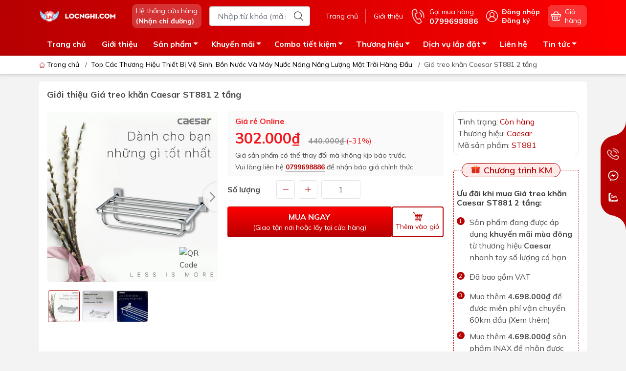

--- FILE ---
content_type: text/html; charset=utf-8
request_url: https://locnghi.com/gia-treo-khan-caesar-st881-2-tang
body_size: 36022
content:
<!DOCTYPE html>
<html lang="vi">
	<head>
		<meta http-equiv="content-Type" content="text/html; charset=utf-8"/>
		<meta name="theme-color" content="#b70001">
		<meta http-equiv="Content-Security-Policy" content="block-all-mixed-content">
		<link rel="canonical" href="https://locnghi.com/gia-treo-khan-caesar-st881-2-tang"/>
		<meta name='revisit-after' content='2 days' />
		<link rel="preconnect" href="https://locnghi.com/gia-treo-khan-caesar-st881-2-tang">
		<link rel="preconnect" href="https://bizweb.dktcdn.net" crossorigin>
		<meta name="viewport" content="width=device-width">			
		<title>Giá treo khăn Caesar ST881 2 tầng
</title>
		<!-- ================= Page description ================== -->
		<meta name="description" content="Ưu điểm Giá treo khăn Caesar ST881 2 tầng - Thiết kế tối giản, hiện đại - Chất liệu bền bỉ, chắc chắn - Dễ dàng lắp đặt">
		<!-- ================= Meta ================== -->
		<meta name="keywords" content="Giá treo khăn Caesar ST881 2 tầng,ST881, Top Các Thương Hiệu Thiết Bị Vệ Sinh, Bồn Nước Và Máy Nước Nóng Năng Lượng Mặt Trời Hàng Đầu, Tất cả sản phẩm, Phụ Kiện Nhà Vệ Sinh, Nhà Tắm Caesar – Bền Đẹp, Hiện Đại & Tiện Lợi, Giá Treo Khăn Nhà Vệ Sinh, Nhà Tắm – Tiện Lợi, Sang Trọng & Bền Bỉ, KHUYẾN MÃI, Phụ Kiện Nhà Vệ Sinh – Giải Pháp Tiện Nghi Cho Phòng Tắm Hiện Đại, Thiết bị vệ sinh cao cấp Caesar, Phụ kiện nhà vệ sinh, máng khăn, Treo khăn, label1, kmmđ, Showroom Lộc Nghi,locnghi.com"/>		
		<meta name="robots" content="noodp,index,follow" />
		<link rel="shortcut icon" href="//bizweb.dktcdn.net/100/431/532/themes/1033410/assets/favicon.png?1768295876871" type="image/x-icon" />  
		<link rel="preload" href="//bizweb.dktcdn.net/thumb/compact/100/431/532/themes/1033410/assets/logo.png?1768295876871" as="image" media="(min-width: 992px)" />
	<meta property="og:type" content="product">
	<meta property="og:title" content="Giá treo khăn Caesar ST881 2 tầng">
		<meta property="og:image" content="http://bizweb.dktcdn.net/thumb/grande/100/431/532/products/6.png?v=1630844463483">
		<meta property="og:image:secure_url" content="https://bizweb.dktcdn.net/thumb/grande/100/431/532/products/6.png?v=1630844463483">
		<meta property="og:image" content="http://bizweb.dktcdn.net/thumb/grande/100/431/532/products/7-9b66f71b-6892-477b-b4b8-19d773a796bb.png?v=1728634453093">
		<meta property="og:image:secure_url" content="https://bizweb.dktcdn.net/thumb/grande/100/431/532/products/7-9b66f71b-6892-477b-b4b8-19d773a796bb.png?v=1728634453093">
		<meta property="og:image" content="http://bizweb.dktcdn.net/thumb/grande/100/431/532/products/5-0ddbf72a-f315-4efb-9794-8bdc368affdb.png?v=1728634461593">
		<meta property="og:image:secure_url" content="https://bizweb.dktcdn.net/thumb/grande/100/431/532/products/5-0ddbf72a-f315-4efb-9794-8bdc368affdb.png?v=1728634461593">
	<meta property="og:price:amount" content="302.000">
	<meta property="og:price:currency" content="VND">
<meta property="og:description" content="Ưu điểm Giá treo khăn Caesar ST881 2 tầng - Thiết kế tối giản, hiện đại - Chất liệu bền bỉ, chắc chắn - Dễ dàng lắp đặt">
<meta property="og:url" content="https://locnghi.com/gia-treo-khan-caesar-st881-2-tang">
<meta property="og:site_name" content="Showroom Lộc Nghi">		<link rel="dns-prefetch" href="https://fonts.googleapis.com">
		<link rel="dns-prefetch" href="https://fonts.gstatic.com">
		<link href="https://fonts.googleapis.com/css2?family=Mulish:ital,wght@0,200..1000;1,200..1000&display=swap" rel="stylesheet">
		<link rel="dns-prefetch" href="https://bizweb.dktcdn.net">
		<link rel="dns-prefetch" href="https://cdn.jsdelivr.net">
		<link rel="dns-prefetch" href="https://locnghi.com">
		<link rel="preload" as="image" href="//bizweb.dktcdn.net/thumb/large/100/431/532/themes/1033410/assets/slide-img1.png?1768295876871" media="screen and (max-width: 480px)">
		<link rel="preload" as="image" href="//bizweb.dktcdn.net/thumb/large/100/431/532/themes/1033410/assets/slide-img2.png?1768295876871" media="screen and (max-width: 480px)">
<link rel="preload" as="style" href="https://cdn.jsdelivr.net/npm/bootstrap@4.6.2/dist/css/bootstrap.min.css"  type="text/css">
<link rel="stylesheet" href="https://cdn.jsdelivr.net/npm/bootstrap@4.6.2/dist/css/bootstrap.min.css">
<style>
	:root {
		--menuWidth: calc(100% - 20px);
		--leftColBackground: #fff; 
		--lightLeftColBackground: #f3f3f3; /*+5%*/
		--darkLeftColBackground: #22272b; /*-5%*/
		--mainColor: #b70001;
		--mainColor2: #ff0000;
		--menuHover: #fffc36;
		--accentColor1: #929292;
		--accentColor2: #f2181d; /*Màu giá*/
		--textColor: #4c4c4c;
		--toastSuccessBg: #d1e7dd;
		--toastSuccessCl: #0f5132;
		--toastWarningBg: #fff3cd;
		--toastWarningCl: #664d03;
		--toastErrorBg: #f8d7da;
		--toastErrorCl: #842029;
		--toastSystemBg: #d4d4d3;
		--toastSystemCl: #141619;
	}			
	</style>
<link rel="preload" as="style" href="//bizweb.dktcdn.net/100/431/532/themes/1033410/assets/swiper.scss.css?1768295876871"  type="text/css">
<link rel="preload" as="style"  href="//bizweb.dktcdn.net/100/431/532/themes/1033410/assets/mew_style_gb.scss.css?1768295876871" type="text/css">
<link href="//bizweb.dktcdn.net/100/431/532/themes/1033410/assets/swiper.scss.css?1768295876871" rel="stylesheet">
<link href="//bizweb.dktcdn.net/100/431/532/themes/1033410/assets/mew_style_gb.scss.css?1768295876871" rel="stylesheet">
<link rel="preload" as="style"  href="//bizweb.dktcdn.net/100/431/532/themes/1033410/assets/noindex.scss.css?1768295876871" type="text/css">
<link href="//bizweb.dktcdn.net/100/431/532/themes/1033410/assets/noindex.scss.css?1768295876871" rel="stylesheet" type="text/css" media="all" />
<link rel="preload" as="style"  href="//bizweb.dktcdn.net/100/431/532/themes/1033410/assets/swatch_style.scss.css?1768295876871" type="text/css">
<link rel="preload" as="style"  href="//bizweb.dktcdn.net/100/431/532/themes/1033410/assets/product_style.scss.css?1768295876871" type="text/css">
<link href="//bizweb.dktcdn.net/100/431/532/themes/1033410/assets/swatch_style.scss.css?1768295876871" rel="stylesheet" type="text/css" media="all" />
<link href="//bizweb.dktcdn.net/100/431/532/themes/1033410/assets/product_style.scss.css?1768295876871" rel="stylesheet" type="text/css" media="all" />




<link rel="preload" as="style"  href="//bizweb.dktcdn.net/100/431/532/themes/1033410/assets/mew_noti.scss.css?1768295876871" type="text/css">
<link href="//bizweb.dktcdn.net/100/431/532/themes/1033410/assets/mew_noti.scss.css?1768295876871" rel="stylesheet" type="text/css" media="all" />

		<script src="https://cdnjs.cloudflare.com/ajax/libs/jquery/3.6.0/jquery.min.js" integrity="sha512-894YE6QWD5I59HgZOGReFYm4dnWc1Qt5NtvYSaNcOP+u1T9qYdvdihz0PPSiiqn/+/3e7Jo4EaG7TubfWGUrMQ==" crossorigin="anonymous" referrerpolicy="no-referrer"></script>
		<script src="//bizweb.dktcdn.net/assets/themes_support/api.jquery.js" type="text/javascript"></script>
		<link rel="preload" as="script" href="//bizweb.dktcdn.net/100/431/532/themes/1033410/assets/axios.min.js?1768295876871" />
		<script src="//bizweb.dktcdn.net/100/431/532/themes/1033410/assets/axios.min.js?1768295876871" type="text/javascript"></script>		
		<script>
	var Bizweb = Bizweb || {};
	Bizweb.store = 'locnghi.mysapo.net';
	Bizweb.id = 431532;
	Bizweb.theme = {"id":1033410,"name":"Mew Mobile - 21/7/2025","role":"main"};
	Bizweb.template = 'product';
	if(!Bizweb.fbEventId)  Bizweb.fbEventId = 'xxxxxxxx-xxxx-4xxx-yxxx-xxxxxxxxxxxx'.replace(/[xy]/g, function (c) {
	var r = Math.random() * 16 | 0, v = c == 'x' ? r : (r & 0x3 | 0x8);
				return v.toString(16);
			});		
</script>
<script>
	(function () {
		function asyncLoad() {
			var urls = ["https://google-shopping-v2.sapoapps.vn/api/conversion-tracker/global-tag/110?store=locnghi.mysapo.net","https://google-shopping-v2.sapoapps.vn/api/conversion-tracker/event-tag/110?store=locnghi.mysapo.net","https://google-shopping-v2.sapoapps.vn/api/conversion-tracker/event-tag-conversion/110?store=locnghi.mysapo.net","https://popup.sapoapps.vn/api/genscript/script?store=locnghi.mysapo.net","https://statistic-blog-v2.sapoapps.vn/api/script-tag.js?store=locnghi.mysapo.net","https://forms.sapoapps.vn/libs/js/surveyform.min.js?store=locnghi.mysapo.net","//newproductreviews.sapoapps.vn/assets/js/productreviews.min.js?store=locnghi.mysapo.net","https://combo.sapoapps.vn/assets/script.js?store=locnghi.mysapo.net"];
			for (var i = 0; i < urls.length; i++) {
				var s = document.createElement('script');
				s.type = 'text/javascript';
				s.async = true;
				s.src = urls[i];
				var x = document.getElementsByTagName('script')[0];
				x.parentNode.insertBefore(s, x);
			}
		};
		window.attachEvent ? window.attachEvent('onload', asyncLoad) : window.addEventListener('load', asyncLoad, false);
	})();
</script>


<script>
	window.BizwebAnalytics = window.BizwebAnalytics || {};
	window.BizwebAnalytics.meta = window.BizwebAnalytics.meta || {};
	window.BizwebAnalytics.meta.currency = 'VND';
	window.BizwebAnalytics.tracking_url = '/s';

	var meta = {};
	
	meta.product = {"id": 22891475, "vendor": "Caesar", "name": "Giá treo khăn Caesar ST881 2 tầng",
	"type": "Phụ kiện", "price": 302000 };
	
	
	for (var attr in meta) {
	window.BizwebAnalytics.meta[attr] = meta[attr];
	}
</script>

	
		<script src="/dist/js/stats.min.js?v=96f2ff2"></script>
	



<!-- Google tag (gtag.js) -->
<script async src="https://www.googletagmanager.com/gtag/js?id=G-86DM3GB9LR"></script>
<script>
  window.dataLayer = window.dataLayer || [];
  function gtag(){dataLayer.push(arguments);}
  gtag('js', new Date());

  gtag('config', 'G-86DM3GB9LR');
</script>
<script>

	window.enabled_enhanced_ecommerce = false;

</script>

<script>

	try {
		gtag('event', 'view_item', {
			items: [
				{
					id: 22891475,
					name: "Giá treo khăn Caesar ST881 2 tầng",
					brand: "Caesar",
					category: "Phụ kiện",
					variant: "Default Title",
					price: '302000'
				}
			]
		});
	} catch(e) { console.error('ga script error', e);}

</script>






<script>
	var eventsListenerScript = document.createElement('script');
	eventsListenerScript.async = true;
	
	eventsListenerScript.src = "/dist/js/store_events_listener.min.js?v=1b795e9";
	
	document.getElementsByTagName('head')[0].appendChild(eventsListenerScript);
</script>





		
		
		
		<script rel="dns-prefetch">var ProductReviewsAppUtil=ProductReviewsAppUtil || {};ProductReviewsAppUtil.store={name: 'Showroom Lộc Nghi'};</script>


<script type="application/ld+json">
        {
        "@context": "http://schema.org",
        "@type": "BreadcrumbList",
        "itemListElement": 
        [
            {
                "@type": "ListItem",
                "position": 1,
                "item": 
                {
                  "@id": "https://locnghi.com",
                  "name": "Trang chủ"
                }
            },
      
            {
                "@type": "ListItem",
                "position": 2,
                "item": 
                {
                  "@id": "https://locnghi.com/gia-treo-khan-caesar-st881-2-tang",
                  "name": "Giá treo khăn Caesar ST881 2 tầng"
                }
            }
      
        
      
      
      
      
    
        ]
        }
</script>
		<meta name="google-site-verification" content="vtjK072De6mWjhSRsJF5neuPURp02_GOiLYDnm5jGw4"/>		
	
    <link href="https://cdnjs.cloudflare.com/ajax/libs/lightbox2/2.11.3/css/lightbox.min.css" rel="stylesheet">
    <script src="https://cdnjs.cloudflare.com/ajax/libs/lightbox2/2.11.3/js/lightbox.min.js"></script>
    
		<!-- Meta Pixel Code -->
<script>
!function(f,b,e,v,n,t,s)
{if(f.fbq)return;n=f.fbq=function(){n.callMethod?
n.callMethod.apply(n,arguments):n.queue.push(arguments)};
if(!f._fbq)f._fbq=n;n.push=n;n.loaded=!0;n.version='2.0';
n.queue=[];t=b.createElement(e);t.async=!0;
t.src=v;s=b.getElementsByTagName(e)[0];
s.parentNode.insertBefore(t,s)}(window, document,'script',
'https://connect.facebook.net/en_US/fbevents.js');
fbq('init', '1193816695296423');
fbq('track', 'PageView');
</script>
<noscript><img height="1" width="1" style="display:none"
src="https://www.facebook.com/tr?id=1193816695296423&ev=PageView&noscript=1"
/></noscript>
<!-- End Meta Pixel Code -->
	</head>
	<body id="body_m" >
		<div class="page-body">
			<div class="hidden-md hidden-lg opacity_menu"></div>
			<div class="opacity_filter"></div>
			<div id="body_overlay" class="position-fixed d-none"></div>
			<div class="w-100 clearfix">
<div class="menubar w-100 text-right d-flex d-lg-none position-fixed align-items-center scroll_down bg_no_index">
	<a href="/" title="Showroom Lộc Nghi" class="mr-auto ml-3">
		<img alt="Showroom Lộc Nghi" src="//bizweb.dktcdn.net/thumb/small/100/431/532/themes/1033410/assets/logo_mobi.png?1768295876871" class="img-fluid mb_logo">
	</a> 
	
</div>
<div class="bg_head position-fixed w-100 scroll_down d-none"></div>
<div class="col-left position-fixed d-flex flex-column pt-2 pb-2 pc">
	<div class="container position-relative">
		<div class="row align-items-center">
			<div class="col-12 col-lg-2 d-none d-lg-block">
				<a href="/" title="Showroom Lộc Nghi" class="logo">
					<img alt="Showroom Lộc Nghi" src="//bizweb.dktcdn.net/100/431/532/themes/1033410/assets/logo.png?1768295876871" class="img-fluid">
				</a> 
			</div>
			<div class="col-12 col-lg-10">
				<div class="d-lg-flex align-items-center position-static pr-menu">
					<div class="mr-2 mr-xl-3 level0 position-relative cls">
						<a href="lien-he" title="Hệ thống cửa hàng" class="align-items-center d-flex head_svg p-1 pl-xl-2 pr-xl-2 rounded-10">
							<small>Hệ thống cửa hàng
								<b class="d-block">(Nhận chỉ đường)</b>
							</small>
						</a>
					</div>
					<div class="search-block mr-3">
						<form action="/search" method="get" class="js-search-form left-search position-relative mt-4 mt-lg-0 pt-2 pb-2 pt-lg-1 pb-lg-1">
							<input type="text" id="js-search-form" placeholder="Nhập từ khóa (mã sản phẩm)" value="" maxlength="70" name="query" class="rounded form-control pl-2 pl-lg-3 pr-5" autocomplete="off" required>
							<input type="submit" class="border-0 position-absolute p-0">
							<div class="w-100 position-absolute rounded searchResult px-2 d-none">
								<div class="overflow-auto search-result-warpper">
									<div class="d-block text-left h6 searchResult_products_text mt-2 p-2 rounded text-white">Sản phẩm (<span>0</span>)</div>
									<div class="searchResult_products"></div>
									
									<div class="d-block text-left h6 searchResult_articles_text mt-2 p-2 rounded text-white">Tin tức (<span>0</span>)</div>
									<div class="searchResult_articles"></div>
									
									
									<div class="d-block text-left h6 searchResult_pages_text mt-2 p-2 rounded text-white">Trang nội dung (<span>0</span>)</div>
									<div class="searchResult_pages"></div>
									
									<a href="/search?type=product&q=" class="btn border-0 rounded-0 w-100 my-0 all-result d-block mb-2 font-weight-bold">Xem tất cả kết quả</a>
								</div>
							</div>
						</form>
					</div>
					<div class="blog-block">
						<div class="blog_head text-center d-flex align-items-center">
							
							<a class="pl-2 pl-xl-3 pr-2 pr-xl-3 d-inline-block position-relative" href="/" title="Trang chủ">Trang chủ</a>
							
							<a class="pl-2 pl-xl-3 pr-2 pr-xl-3 d-inline-block position-relative" href="https://locnghi.com/noi-ban-thiet-bi-ve-sinh-chinh-hang-tai-can-tho" title="Giới thiệu">Giới thiệu</a>
							
						</div>
					</div>
					<div class="info-block mr-3">
						<a href="tel:0799698886" title="0799698886" class="align-items-center d-flex">
							<span class="play0 d-none d-xl-block">
								<svg width="32" height="32">
									<use href="#svg-phone" />
								</svg>
							</span>
							<b><small>Gọi mua hàng</small> <br>0799698886</b>
						</a>
					</div>
					<div class="navigation-bottom mt-auto mt-lg-0">
						<div class="b_use d-none d-lg-flex align-items-stretch">
							
							<div id="js-login-toggle" class="btn-account d-none d-lg-flex align-items-center justify-content-center mr-3">
								<svg width="24" height="24" class="mr-2 d-none d-xl-block">
									<use href="#svg-account"/>
								</svg>
								<div id="m_login" class="pop_login">
									<a href="/account/login" class="item_login d-block font-weight-bold small" title="Đăng nhập">Đăng nhập</a>
									<a href="/account/register" class="item_login d-block font-weight-bold small" title="Đăng ký">Đăng ký</a>
								</div>
							</div>
							<a class="p-1 btn-cart position-relative d-inline-flex head_svg justify-content-center align-items-center rounded-10" title="Giỏ hàng" href="/cart">
								<span class="b_ico_Cart text-center d-flex justify-content-center align-items-center position-relative">
									<svg width="20" height="20" >
										<use href="#svg-cart" />
									</svg>
									<span class="btn-cart-indicator position-absolute d-none font-weight-bold text-center text-white"></span>
								</span>
								<small class="d-none d-xl-block ml-lg-1">Giỏ hàng</small>
							</a>
							
						</div>
					</div>
				</div>
			</div>
		</div>
	</div>
</div>
<div class="navigation-block mr-lg-auto d-none d-lg-block">
	<div class="container">
		<div class="position-relative main_fade">
			<ul id="menu_pc" class="p-lg-0 px-lg-3 m-0 list-unstyled position-static d-lg-inline-flex">
				<li class="level0 cls pt-1 pt-lg-2 pb-lg-2 pb-1 not-mega">
					<a href="/" title="Trang chủ" class="font-weight-bold d-block py-1  pr-lg-3 pr-2 position-relative ">
						Trang chủ
					</a>
				</li>
				<li class="level0 cls pt-1 pt-lg-2 pb-lg-2 pb-1 not-mega">
					<a href="https://locnghi.com/noi-ban-thiet-bi-ve-sinh-chinh-hang-tai-can-tho" title="Giới thiệu" class="font-weight-bold d-block py-1 pl-lg-3 pr-lg-3 pr-2 position-relative ">
						Giới thiệu
					</a>
				</li>
				<li class="level0 cls pt-1 pt-lg-2 pb-lg-2 pb-1 mega">
					<a href="/tat-ca-san-pham" title="Sản phẩm" class="font-weight-bold d-block py-1 pl-lg-3 pr-4 js-checkMenu position-relative ">
						Sản phẩm
						<i class="down_icon align-items-center justify-content-center position-absolute d-none d-lg-block mg"></i>
					</a>
					<i class="js-submenu down_icon d-flex align-items-center justify-content-center position-absolute d-lg-none"></i>
					<ul class="lvdiv lv1 list-group p-0 list-unstyled rounded py-lg-2">
						<li class=" level1 pr-lg-2 pb-lg-2 pl-2 position-relative cls">
							<a href="/thiet-bi-nha-ve-sinh-loc-nghi-can-tho" class="py-1 py-lg-2 pr-5 position-relative  js-checkMenu" title="Thiết bị nhà vệ sinh">
								Thiết bị nhà vệ sinh
								
							</a>
							<i class="js-submenu down_icon d-flex align-items-center justify-content-center position-absolute d-lg-none"></i>
							<ul class="lv2 list-group p-0 list-unstyled rounded ">
								<li class="level2 px-2 px-lg-0"> 
									<a href="/dai-ly-ban-bon-cau-ban-cau-bet-ve-sinh-tot-nhat-can-tho" class="py-1  position-relative " title="Bồn cầu">Bồn cầu</a>
								</li>
								<li class="level2 px-2 px-lg-0"> 
									<a href="/thiet-bi-nha-tieu" class="py-1  position-relative " title="Thiết bị nhà tiểu">Thiết bị nhà tiểu</a>
								</li>
								<li class="level2 px-2 px-lg-0"> 
									<a href="/lavabo-chau-rua-mat" class="py-1  position-relative " title="Lavabo - Chậu rửa mặt">Lavabo - Chậu rửa mặt</a>
								</li>
								<li class="level2 px-2 px-lg-0"> 
									<a href="/voi-lavabo-voi-chau-rua-mat" class="py-1  position-relative " title="Vòi lavabo">Vòi lavabo</a>
								</li>
								<li class="level2 px-2 px-lg-0"> 
									<a href="/voi-chau-voi-ho-voi-gan-tuong" class="py-1  position-relative " title="Vòi chậu - vòi hồ - vòi gắn tường">Vòi chậu - vòi hồ - vòi gắn tường</a>
								</li>
								<li class="level2 px-2 px-lg-0"> 
									<a href="/may-say-tay" class="py-1  position-relative " title="Máy sấy tay">Máy sấy tay</a>
								</li>
								<li class="level2 px-2 px-lg-0"> 
									<a href="/lavabo-tu-lavabo-kinh" class="py-1  position-relative " title="Lavabo tủ - Lavabo kính">Lavabo tủ - Lavabo kính</a>
								</li>
							</ul>
						</li>
						<li class=" level1 pr-lg-2 pb-lg-2 pl-2 position-relative cls">
							<a href="/thiet-bi-nha-tam" class="py-1 py-lg-2 pr-5 position-relative  js-checkMenu" title="Thiết bị nhà tắm">
								Thiết bị nhà tắm
								
							</a>
							<i class="js-submenu down_icon d-flex align-items-center justify-content-center position-absolute d-lg-none"></i>
							<ul class="lv2 list-group p-0 list-unstyled rounded ">
								<li class="level2 px-2 px-lg-0"> 
									<a href="/bon-tam" class="py-1  position-relative " title="Bồn tắm">Bồn tắm</a>
								</li>
								<li class="level2 px-2 px-lg-0"> 
									<a href="/phong-tam-kinh" class="py-1  position-relative " title="Phòng tắm kính">Phòng tắm kính</a>
								</li>
								<li class="level2 px-2 px-lg-0"> 
									<a href="/sen-cay-tam-dung" class="py-1  position-relative " title="Sen tắm đứng">Sen tắm đứng</a>
								</li>
								<li class="level2 px-2 px-lg-0"> 
									<a href="/voi-sen-tam" class="py-1  position-relative " title="Vòi sen tắm">Vòi sen tắm</a>
								</li>
								<li class="level2 px-2 px-lg-0"> 
									<a href="/may-tam-nuoc-nong-dien" class="py-1  position-relative " title="Máy tắm nước nóng điện">Máy tắm nước nóng điện</a>
								</li>
								<li class="level2 px-2 px-lg-0"> 
									<a href="/phu-kien-nha-ve-sinh" class="py-1  position-relative " title="Phụ kiện nhà tắm">Phụ kiện nhà tắm</a>
								</li>
								<li class="level2 px-2 px-lg-0"> 
									<a href="/chau-giat" class="py-1  position-relative " title="Chậu giặt">Chậu giặt</a>
								</li>
								<li class="level2 px-2 px-lg-0"> 
									<a href="/sen-tam-am-tuong" class="py-1  position-relative " title="Sen tắm âm tường">Sen tắm âm tường</a>
								</li>
								<li class="level2 px-2 px-lg-0"> 
									<a href="/sen-tam" class="py-1  position-relative " title="Sen tắm">Sen tắm</a>
								</li>
							</ul>
						</li>
						<li class=" level1 pr-lg-2 pb-lg-2 pl-2 position-relative cls">
							<a href="/thiet-bi-nganh-nuoc" class="py-1 py-lg-2 pr-5 position-relative  js-checkMenu" title="Thiết bị ngành nước">
								Thiết bị ngành nước
								
							</a>
							<i class="js-submenu down_icon d-flex align-items-center justify-content-center position-absolute d-lg-none"></i>
							<ul class="lv2 list-group p-0 list-unstyled rounded ">
								<li class="level2 px-2 px-lg-0"> 
									<a href="/bon-nuoc" class="py-1  position-relative " title="Bồn nước">Bồn nước</a>
								</li>
								<li class="level2 px-2 px-lg-0"> 
									<a href="/may-nuoc-nong-nang-luong-mat-troi" class="py-1  position-relative " title="Máy nước nóng năng lượng mặt trời">Máy nước nóng năng lượng mặt trời</a>
								</li>
								<li class="level2 px-2 px-lg-0"> 
									<a href="/bon-bao-on" class="py-1  position-relative " title="Bồn bảo ôn">Bồn bảo ôn</a>
								</li>
								<li class="level2 px-2 px-lg-0"> 
									<a href="/bon-tu-hoai" class="py-1  position-relative " title="Bồn nhựa tự hoại">Bồn nhựa tự hoại</a>
								</li>
								<li class="level2 px-2 px-lg-0"> 
									<a href="/may-bom-tang-ap-day-cao" class="py-1  position-relative " title="Máy bơm tăng áp">Máy bơm tăng áp</a>
								</li>
								<li class="level2 px-2 px-lg-0"> 
									<a href="/voi-pha-nong-lanh" class="py-1  position-relative " title="Vòi pha nóng lạnh">Vòi pha nóng lạnh</a>
								</li>
								<li class="level2 px-2 px-lg-0"> 
									<a href="/vat-tu" class="py-1  position-relative " title="Vật tư">Vật tư</a>
								</li>
								<li class="level2 px-2 px-lg-0"> 
									<a href="/may-tam-nong-gian-tiep" class="py-1  position-relative " title="Máy nước nóng gián tiếp">Máy nước nóng gián tiếp</a>
								</li>
							</ul>
						</li>
						<li class=" level1 pr-lg-2 pb-lg-2 pl-2 position-relative cls">
							<a href="/thiet-bi-nha-bep" class="py-1 py-lg-2 pr-5 position-relative  js-checkMenu" title="Thiết bị nhà bếp">
								Thiết bị nhà bếp
								
							</a>
							<i class="js-submenu down_icon d-flex align-items-center justify-content-center position-absolute d-lg-none"></i>
							<ul class="lv2 list-group p-0 list-unstyled rounded ">
								<li class="level2 px-2 px-lg-0"> 
									<a href="/chau-rua-chen" class="py-1  position-relative " title="Chậu rửa chén">Chậu rửa chén</a>
								</li>
								<li class="level2 px-2 px-lg-0"> 
									<a href="/bep-dien-bep-tu-am-ban" class="py-1  position-relative " title="Bếp điện - bếp từ âm bàn">Bếp điện - bếp từ âm bàn</a>
								</li>
								<li class="level2 px-2 px-lg-0"> 
									<a href="/voi-chau-rua-chen" class="py-1  position-relative " title="Vòi chậu rửa chén">Vòi chậu rửa chén</a>
								</li>
								<li class="level2 px-2 px-lg-0"> 
									<a href="/bep-gas-am-ban" class="py-1  position-relative " title="Bếp gas âm bàn">Bếp gas âm bàn</a>
								</li>
								<li class="level2 px-2 px-lg-0"> 
									<a href="/may-hut-khoi-hut-mui" class="py-1  position-relative " title="Máy hút khói - hút mùi">Máy hút khói - hút mùi</a>
								</li>
								<li class="level2 px-2 px-lg-0"> 
									<a href="/lo-vi-song-lo-nuong" class="py-1  position-relative " title="Lò vi sóng - lò nướng - lò hấp">Lò vi sóng - lò nướng - lò hấp</a>
								</li>
								<li class="level2 px-2 px-lg-0"> 
									<a href="/phu-kien-nha-bep" class="py-1  position-relative " title="Phụ kiện nhà bếp">Phụ kiện nhà bếp</a>
								</li>
								<li class="level2 px-2 px-lg-0"> 
									<a href="/tu-bao-quan-ruou" class="py-1  position-relative " title="Tủ bảo quản rượu">Tủ bảo quản rượu</a>
								</li>
								<li class="level2 px-2 px-lg-0"> 
									<a href="/tu-lanh" class="py-1  position-relative " title="Tủ lạnh">Tủ lạnh</a>
								</li>
								<li class="level2 px-2 px-lg-0"> 
									<a href="/may-rua-chen" class="py-1  position-relative " title="Máy rửa chén">Máy rửa chén</a>
								</li>
								<li class="level2 px-2 px-lg-0"> 
									<a href="/noi-chien-khong-dau" class="py-1  position-relative " title="Nồi chiên không dầu">Nồi chiên không dầu</a>
								</li>
								<li class="level2 px-2 px-lg-0"> 
									<a href="/noi-com-dien" class="py-1  position-relative " title="Nồi cơm điện">Nồi cơm điện</a>
								</li>
								<li class="level2 px-2 px-lg-0"> 
									<a href="/gia-dung" class="py-1  position-relative " title="Gia dụng">Gia dụng</a>
								</li>
							</ul>
						</li>
						<li class=" level1 pr-lg-2 pb-lg-2 pl-2 position-relative cls">
							<a href="/phu-tung-phu-kien" class="py-1 py-lg-2 pr-5 position-relative  js-checkMenu" title="Phụ tùng - phụ kiện">
								Phụ tùng - phụ kiện
								
							</a>
							<i class="js-submenu down_icon d-flex align-items-center justify-content-center position-absolute d-lg-none"></i>
							<ul class="lv2 list-group p-0 list-unstyled rounded ">
								<li class="level2 px-2 px-lg-0"> 
									<a href="/phu-kien-nha-ve-sinh" class="py-1  position-relative " title="Phụ kiện nhà vệ sinh">Phụ kiện nhà vệ sinh</a>
								</li>
								<li class="level2 px-2 px-lg-0"> 
									<a href="/guong-nha-ve-sinh-nha-tam" class="py-1  position-relative " title="Gương nhà vệ sinh - nhà tắm">Gương nhà vệ sinh - nhà tắm</a>
								</li>
								<li class="level2 px-2 px-lg-0"> 
									<a href="/may-say-tay" class="py-1  position-relative " title="Máy sấy tay">Máy sấy tay</a>
								</li>
								<li class="level2 px-2 px-lg-0"> 
									<a href="/nap-bon-cau" class="py-1  position-relative " title="Nắp bồn cầu">Nắp bồn cầu</a>
								</li>
								<li class="level2 px-2 px-lg-0"> 
									<a href="/nap-dien-tu" class="py-1  position-relative " title="Nắp điện tử">Nắp điện tử</a>
								</li>
							</ul>
						</li>
						<li class=" level1 pr-lg-2 pb-lg-2 pl-2 position-relative cls">
							<a href="/combo-sieu-tiet-kiem" class="py-1 py-lg-2 pr-5 position-relative  js-checkMenu" title="COMBO SIÊU TIẾT KIỆM">
								COMBO SIÊU TIẾT KIỆM
								
							</a>
							<i class="js-submenu down_icon d-flex align-items-center justify-content-center position-absolute d-lg-none"></i>
							<ul class="lv2 list-group p-0 list-unstyled rounded ">
								<li class="level2 px-2 px-lg-0"> 
									<a href="/combo-thiet-bi-ve-sinh-loc-nghi-lua-chon" class="py-1  position-relative " title="Combo thiết bị vệ sinh Lộc Nghi lựa chọn">Combo thiết bị vệ sinh Lộc Nghi lựa chọn</a>
								</li>
								<li class="level2 px-2 px-lg-0"> 
									<a href="/combo-nha-tro-gia-re" class="py-1  position-relative " title="Combo bồn cầu nhà trọ giá rẻ">Combo bồn cầu nhà trọ giá rẻ</a>
								</li>
								<li class="level2 px-2 px-lg-0"> 
									<a href="/combo-thiet-bi-ve-sinh-chinh-hang" class="py-1  position-relative " title="Combo thiết bị vệ sinh chính hãng">Combo thiết bị vệ sinh chính hãng</a>
								</li>
								<li class="level2 px-2 px-lg-0"> 
									<a href="/combo-may-nuoc-nong-nang-luong-mat-troi" class="py-1  position-relative " title="Combo Máy nước nóng năng lượng mặt trời">Combo Máy nước nóng năng lượng mặt trời</a>
								</li>
								<li class="level2 px-2 px-lg-0"> 
									<a href="/combo-thiet-bi-ve-sinh-cao-cap" class="py-1  position-relative " title="Combo thiết bị vệ sinh cao cấp">Combo thiết bị vệ sinh cao cấp</a>
								</li>
							</ul>
						</li>
						<li class=" level1 pr-lg-2 pb-lg-2 pl-2 position-relative cls">
							<a href="/dich-vu-lap-dat-thay-the-thiet-bi-ve-sinh-can-tho" class="py-1 py-lg-2 pr-5 position-relative  js-checkMenu" title="Dịch vụ lắp đặt, thay thế thiết bị vệ sinh">
								Dịch vụ lắp đặt, thay thế thiết bị vệ sinh
								
							</a>
						</li>
						<li class=" level1 pr-lg-2 pb-lg-2 pl-2 position-relative cls">
							<a href="/xa-hang-ton" class="py-1 py-lg-2 pr-5 position-relative  js-checkMenu" title="Xả hàng tồn">
								Xả hàng tồn
								
							</a>
						</li>
					</ul>
				</li>
				<li class="level0 cls pt-1 pt-lg-2 pb-lg-2 pb-1 not-mega">
					<a href="/khuyen-mai" title="Khuyến mãi" class="font-weight-bold d-block py-1 pl-lg-3 pr-4 js-checkMenu position-relative ">
						Khuyến mãi
						<i class="down_icon align-items-center justify-content-center position-absolute d-none d-lg-block mg"></i>
					</a>
					<i class="js-submenu down_icon d-flex align-items-center justify-content-center position-absolute d-lg-none"></i>
					<ul class="lvdiv lv1 list-group p-0 list-unstyled rounded py-lg-2">
						<li class="no level1 pr-lg-2  pl-2 position-relative cls">
							<a href="/xa-hang-ton" class="py-1 py-lg-2 pr-5 position-relative  js-checkMenu" title="Xả hàng tồn">
								Xả hàng tồn
								
								
							</a>
						</li>
						<li class="no level1 pr-lg-2  pl-2 position-relative cls">
							<a href="/ban-chay-nhat" class="py-1 py-lg-2 pr-5 position-relative  js-checkMenu" title="Bán chạy nhất">
								Bán chạy nhất
								
								
							</a>
						</li>
						<li class="no level1 pr-lg-2  pl-2 position-relative cls">
							<a href="/sieu-khuyen-mai" class="py-1 py-lg-2 pr-5 position-relative  js-checkMenu" title="Càng mua nhiều càng giảm sâu">
								Càng mua nhiều càng giảm sâu
								
								
							</a>
						</li>
					</ul>
				</li>
				<li class="level0 cls pt-1 pt-lg-2 pb-lg-2 pb-1 not-mega">
					<a href="/combo-sieu-tiet-kiem" title="Combo tiết kiệm" class="font-weight-bold d-block py-1 pl-lg-3 pr-4 js-checkMenu position-relative ">
						Combo tiết kiệm
						<i class="down_icon align-items-center justify-content-center position-absolute d-none d-lg-block mg"></i>
					</a>
					<i class="js-submenu down_icon d-flex align-items-center justify-content-center position-absolute d-lg-none"></i>
					<ul class="lvdiv lv1 list-group p-0 list-unstyled rounded py-lg-2">
						<li class="no level1 pr-lg-2  pl-2 position-relative cls">
							<a href="/combo-thiet-bi-ve-sinh-loc-nghi-lua-chon" class="py-1 py-lg-2 pr-5 position-relative  js-checkMenu" title="Combo thiết bị vệ sinh Lộc Nghi lựa chọn">
								Combo thiết bị vệ sinh Lộc Nghi lựa chọn
								
								
							</a>
						</li>
						<li class="no level1 pr-lg-2  pl-2 position-relative cls">
							<a href="/combo-nha-tro-gia-re" class="py-1 py-lg-2 pr-5 position-relative  js-checkMenu" title="Combo Nhà trọ giá rẻ">
								Combo Nhà trọ giá rẻ
								
								
							</a>
						</li>
						<li class="no level1 pr-lg-2  pl-2 position-relative cls">
							<a href="/combo-thiet-bi-ve-sinh-chinh-hang" class="py-1 py-lg-2 pr-5 position-relative  js-checkMenu" title="Combo thiết bị vệ sinh chính hãng">
								Combo thiết bị vệ sinh chính hãng
								
								
							</a>
						</li>
						<li class="no level1 pr-lg-2  pl-2 position-relative cls">
							<a href="/combo-may-nuoc-nong-nang-luong-mat-troi" class="py-1 py-lg-2 pr-5 position-relative  js-checkMenu" title="Combo Máy nước nóng năng lượng mặt trời">
								Combo Máy nước nóng năng lượng mặt trời
								
								
							</a>
						</li>
						<li class="no level1 pr-lg-2  pl-2 position-relative cls">
							<a href="/combo-thiet-bi-ve-sinh-cao-cap" class="py-1 py-lg-2 pr-5 position-relative  js-checkMenu" title="Combo thiết bị vệ sinh cao cấp">
								Combo thiết bị vệ sinh cao cấp
								
								
							</a>
						</li>
					</ul>
				</li>
				<li class="level0 cls pt-1 pt-lg-2 pb-lg-2 pb-1 not-mega">
					<a href="/cac-thuong-hieu-thiet-bi-ve-sinh-bon-nuoc-may-nuoc-nong-hang-dau" title="Thương hiệu" class="font-weight-bold d-block py-1 pl-lg-3 pr-4 js-checkMenu position-relative ">
						Thương hiệu
						<i class="down_icon align-items-center justify-content-center position-absolute d-none d-lg-block mg"></i>
					</a>
					<i class="js-submenu down_icon d-flex align-items-center justify-content-center position-absolute d-lg-none"></i>
					<ul class="lvdiv lv1 list-group p-0 list-unstyled rounded py-lg-2">
						<li class="no level1 pr-lg-2  pl-2 position-relative cls">
							<a href="/thiet-bi-ve-sinh-cao-cap-chinh-hang-inax" class="py-1 py-lg-2 pr-5 position-relative  js-checkMenu" title="INAX">
								INAX
								
								<i class="right_icon align-items-center justify-content-center position-absolute d-none d-lg-flex mg"></i>
								
							</a>
							<i class="js-submenu down_icon d-flex align-items-center justify-content-center position-absolute d-lg-none"></i>
							<ul class="lv2 list-group p-0 list-unstyled rounded py-lg-2">
								<li class="level2 px-2"> 
									<a href="/bon-cau-inax" class="py-1 py-lg-2 position-relative " title="Bồn cầu Inax">Bồn cầu Inax</a>
								</li>
								<li class="level2 px-2"> 
									<a href="/bon-tam-inax" class="py-1 py-lg-2 position-relative " title="Bồn tắm Inax">Bồn tắm Inax</a>
								</li>
								<li class="level2 px-2"> 
									<a href="/voi-lavabo-inax" class="py-1 py-lg-2 position-relative " title="Vòi lavabo chậu rửa mặt Inax">Vòi lavabo chậu rửa mặt Inax</a>
								</li>
								<li class="level2 px-2"> 
									<a href="/xa-tieu-inax" class="py-1 py-lg-2 position-relative " title="Xả tiểu Inax">Xả tiểu Inax</a>
								</li>
								<li class="level2 px-2"> 
									<a href="/bon-tieu-inax" class="py-1 py-lg-2 position-relative " title="Bồn tiểu Inax">Bồn tiểu Inax</a>
								</li>
								<li class="level2 px-2"> 
									<a href="/lavabo-inax" class="py-1 py-lg-2 position-relative " title="Lavabo Inax">Lavabo Inax</a>
								</li>
								<li class="level2 px-2"> 
									<a href="/cay-sen-inax" class="py-1 py-lg-2 position-relative " title="Cây sen Inax">Cây sen Inax</a>
								</li>
								<li class="level2 px-2"> 
									<a href="/voi-sen-inax" class="py-1 py-lg-2 position-relative " title="Vòi sen Inax">Vòi sen Inax</a>
								</li>
								<li class="level2 px-2"> 
									<a href="/phu-kien-inax" class="py-1 py-lg-2 position-relative " title="Phụ kiện Inax">Phụ kiện Inax</a>
								</li>
								<li class="level2 px-2"> 
									<a href="/voi-chau-rua-chen-inax" class="py-1 py-lg-2 position-relative " title="Vòi chậu rửa chén INAX">Vòi chậu rửa chén INAX</a>
								</li>
								<li class="level2 px-2"> 
									<a href="/guong-inax" class="py-1 py-lg-2 position-relative " title="Gương Kính Nhà Tắm, Nhà Vệ Sinh Inax – Hiện Đại, Bền Đẹp & Chống Mờ Hơi Nước">Gương Kính Nhà Tắm, Nhà Vệ Sinh Inax – Hiện Đại, Bền Đẹp & Chống Mờ Hơi Nước</a>
								</li>
								<li class="level2 px-2"> 
									<a href="/may-say-tay-inax" class="py-1 py-lg-2 position-relative " title="Máy sấy tay INAX">Máy sấy tay INAX</a>
								</li>
							</ul>
						</li>
						<li class="no level1 pr-lg-2  pl-2 position-relative cls">
							<a href="/thiet-bi-ve-sinh-cao-cap-toto" class="py-1 py-lg-2 pr-5 position-relative  js-checkMenu" title="TOTO">
								TOTO
								
								<i class="right_icon align-items-center justify-content-center position-absolute d-none d-lg-flex mg"></i>
								
							</a>
							<i class="js-submenu down_icon d-flex align-items-center justify-content-center position-absolute d-lg-none"></i>
							<ul class="lv2 list-group p-0 list-unstyled rounded py-lg-2">
								<li class="level2 px-2"> 
									<a href="/bon-cau-toto" class="py-1 py-lg-2 position-relative " title="Bồn cầu Toto">Bồn cầu Toto</a>
								</li>
								<li class="level2 px-2"> 
									<a href="/lavabo-toto" class="py-1 py-lg-2 position-relative " title="Lavabo Toto">Lavabo Toto</a>
								</li>
								<li class="level2 px-2"> 
									<a href="/bon-tam-toto" class="py-1 py-lg-2 position-relative " title="Bồn tắm Toto">Bồn tắm Toto</a>
								</li>
								<li class="level2 px-2"> 
									<a href="/cay-sen-toto" class="py-1 py-lg-2 position-relative " title="Cây sen Toto">Cây sen Toto</a>
								</li>
								<li class="level2 px-2"> 
									<a href="/voi-lavabo-toto" class="py-1 py-lg-2 position-relative " title="Vòi lavabo Toto">Vòi lavabo Toto</a>
								</li>
								<li class="level2 px-2"> 
									<a href="/voi-bep-toto" class="py-1 py-lg-2 position-relative " title="Vòi bếp Toto">Vòi bếp Toto</a>
								</li>
								<li class="level2 px-2"> 
									<a href="/voi-sen-toto" class="py-1 py-lg-2 position-relative " title="Vòi sen Toto">Vòi sen Toto</a>
								</li>
								<li class="level2 px-2"> 
									<a href="/phu-kien-toto" class="py-1 py-lg-2 position-relative " title="Phụ kiện Toto">Phụ kiện Toto</a>
								</li>
								<li class="level2 px-2"> 
									<a href="/guong-toto" class="py-1 py-lg-2 position-relative " title="Gương Toto">Gương Toto</a>
								</li>
								<li class="level2 px-2"> 
									<a href="/xa-tieu-toto" class="py-1 py-lg-2 position-relative " title="Xả tiểu Toto">Xả tiểu Toto</a>
								</li>
								<li class="level2 px-2"> 
									<a href="/bon-tieu-nam-toto" class="py-1 py-lg-2 position-relative " title="Bồn tiểu nam Toto">Bồn tiểu nam Toto</a>
								</li>
								<li class="level2 px-2"> 
									<a href="/may-say-tay-toto" class="py-1 py-lg-2 position-relative " title="Máy sấy tay TOTO">Máy sấy tay TOTO</a>
								</li>
							</ul>
						</li>
						<li class="no level1 pr-lg-2  pl-2 position-relative cls">
							<a href="/thiet-bi-ve-sinh-cao-cap-american-standard" class="py-1 py-lg-2 pr-5 position-relative  js-checkMenu" title="American Standard">
								American Standard
								
								<i class="right_icon align-items-center justify-content-center position-absolute d-none d-lg-flex mg"></i>
								
							</a>
							<i class="js-submenu down_icon d-flex align-items-center justify-content-center position-absolute d-lg-none"></i>
							<ul class="lv2 list-group p-0 list-unstyled rounded py-lg-2">
								<li class="level2 px-2"> 
									<a href="/bon-cau-american-standard" class="py-1 py-lg-2 position-relative " title="Bồn cầu AMERICAN STANDARD">Bồn cầu AMERICAN STANDARD</a>
								</li>
								<li class="level2 px-2"> 
									<a href="/lavabo-american-standard" class="py-1 py-lg-2 position-relative " title="Lavabo AMERICAN STANDARD">Lavabo AMERICAN STANDARD</a>
								</li>
								<li class="level2 px-2"> 
									<a href="/phu-kien-american-standard" class="py-1 py-lg-2 position-relative " title="Phụ kiện AMERICAN STANDARD">Phụ kiện AMERICAN STANDARD</a>
								</li>
								<li class="level2 px-2"> 
									<a href="/voi-bep-american-standard" class="py-1 py-lg-2 position-relative " title="Vòi bếp AMERICAN STANDARD">Vòi bếp AMERICAN STANDARD</a>
								</li>
								<li class="level2 px-2"> 
									<a href="/bon-tam-american-standard" class="py-1 py-lg-2 position-relative " title="Bồn tắm AMERICAN STANDARD">Bồn tắm AMERICAN STANDARD</a>
								</li>
								<li class="level2 px-2"> 
									<a href="/voi-sen-american-standard" class="py-1 py-lg-2 position-relative " title="Vòi sen AMERICAN STANDARD">Vòi sen AMERICAN STANDARD</a>
								</li>
								<li class="level2 px-2"> 
									<a href="/voi-lavabo-american-standard" class="py-1 py-lg-2 position-relative " title="Vòi lavabo American Standard">Vòi lavabo American Standard</a>
								</li>
								<li class="level2 px-2"> 
									<a href="/bon-tieu-nam-american-standard" class="py-1 py-lg-2 position-relative " title="Bồn tiểu nam American Standard">Bồn tiểu nam American Standard</a>
								</li>
							</ul>
						</li>
						<li class="no level1 pr-lg-2  pl-2 position-relative cls">
							<a href="/thiet-bi-ve-sinh-cao-cap-caesar" class="py-1 py-lg-2 pr-5 position-relative  js-checkMenu" title="Caesar">
								Caesar
								
								<i class="right_icon align-items-center justify-content-center position-absolute d-none d-lg-flex mg"></i>
								
							</a>
							<i class="js-submenu down_icon d-flex align-items-center justify-content-center position-absolute d-lg-none"></i>
							<ul class="lv2 list-group p-0 list-unstyled rounded py-lg-2">
								<li class="level2 px-2"> 
									<a href="/bon-cau-caesar" class="py-1 py-lg-2 position-relative " title="Bồn cầu Caesar">Bồn cầu Caesar</a>
								</li>
								<li class="level2 px-2"> 
									<a href="/lavabo-caesar" class="py-1 py-lg-2 position-relative " title="Lavabo Caesar">Lavabo Caesar</a>
								</li>
								<li class="level2 px-2"> 
									<a href="/voi-bep-caesar" class="py-1 py-lg-2 position-relative " title="Vòi bếp Caesar">Vòi bếp Caesar</a>
								</li>
								<li class="level2 px-2"> 
									<a href="/guong-caesar" class="py-1 py-lg-2 position-relative " title="Gương Caesar">Gương Caesar</a>
								</li>
								<li class="level2 px-2"> 
									<a href="/tieu-nam-caesar" class="py-1 py-lg-2 position-relative " title="Tiểu nam Caesar">Tiểu nam Caesar</a>
								</li>
								<li class="level2 px-2"> 
									<a href="/bon-tam-caesar" class="py-1 py-lg-2 position-relative " title="Bồn tắm Caesar">Bồn tắm Caesar</a>
								</li>
								<li class="level2 px-2"> 
									<a href="/phu-kien-caesar" class="py-1 py-lg-2 position-relative " title="Phụ kiện Caesar">Phụ kiện Caesar</a>
								</li>
								<li class="level2 px-2"> 
									<a href="/voi-sen-caesar" class="py-1 py-lg-2 position-relative " title="Vòi sen Caesar">Vòi sen Caesar</a>
								</li>
								<li class="level2 px-2"> 
									<a href="/bo-suu-tap-voi-lavabo-chau-rua-mat-caesar" class="py-1 py-lg-2 position-relative " title="Bộ sưu tập vòi lavabo chậu rửa mặt Caesar">Bộ sưu tập vòi lavabo chậu rửa mặt Caesar</a>
								</li>
								<li class="level2 px-2"> 
									<a href="/xa-tieu-caesar" class="py-1 py-lg-2 position-relative " title="Xả tiểu Caesar">Xả tiểu Caesar</a>
								</li>
								<li class="level2 px-2"> 
									<a href="/cay-sen-caesar" class="py-1 py-lg-2 position-relative " title="Cây sen tắm đứng Caesar – Đẳng cấp phòng tắm sang trọng, tiện nghi">Cây sen tắm đứng Caesar – Đẳng cấp phòng tắm sang trọng, tiện nghi</a>
								</li>
								<li class="level2 px-2"> 
									<a href="/may-say-tay-caesar-cong-nghe-hien-dai-say-kho-nhanh-chong" class="py-1 py-lg-2 position-relative " title="Máy Sấy Tay Caesar - Công Nghệ Hiện Đại, Sấy Khô Nhanh Chóng">Máy Sấy Tay Caesar - Công Nghệ Hiện Đại, Sấy Khô Nhanh Chóng</a>
								</li>
							</ul>
						</li>
						<li class="no level1 pr-lg-2  pl-2 position-relative cls">
							<a href="/thiet-bi-ve-sinh-viglacera" class="py-1 py-lg-2 pr-5 position-relative  js-checkMenu" title="Viglacera">
								Viglacera
								
								<i class="right_icon align-items-center justify-content-center position-absolute d-none d-lg-flex mg"></i>
								
							</a>
							<i class="js-submenu down_icon d-flex align-items-center justify-content-center position-absolute d-lg-none"></i>
							<ul class="lv2 list-group p-0 list-unstyled rounded py-lg-2">
								<li class="level2 px-2"> 
									<a href="/sen-cay-viglacera" class="py-1 py-lg-2 position-relative " title="Sen cây Viglacera">Sen cây Viglacera</a>
								</li>
								<li class="level2 px-2"> 
									<a href="/guong-viglacera" class="py-1 py-lg-2 position-relative " title="Gương Viglacera">Gương Viglacera</a>
								</li>
								<li class="level2 px-2"> 
									<a href="/voi-sen-viglacera" class="py-1 py-lg-2 position-relative " title="Vòi sen Viglacera">Vòi sen Viglacera</a>
								</li>
								<li class="level2 px-2"> 
									<a href="/voi-lavabo-viglacera" class="py-1 py-lg-2 position-relative " title="Vòi lavabo Viglacera">Vòi lavabo Viglacera</a>
								</li>
								<li class="level2 px-2"> 
									<a href="/lavabo-viglacera" class="py-1 py-lg-2 position-relative " title="Lavabo Viglacera">Lavabo Viglacera</a>
								</li>
								<li class="level2 px-2"> 
									<a href="/bon-cau-viglacera" class="py-1 py-lg-2 position-relative " title="Bồn cầu Viglacera">Bồn cầu Viglacera</a>
								</li>
								<li class="level2 px-2"> 
									<a href="/bon-tieu-viglacera" class="py-1 py-lg-2 position-relative " title="Bồn tiểu Viglacera">Bồn tiểu Viglacera</a>
								</li>
							</ul>
						</li>
						<li class="no level1 pr-lg-2  pl-2 position-relative cls">
							<a href="/dai-thanh" class="py-1 py-lg-2 pr-5 position-relative  js-checkMenu" title="Tân Á Đại Thành">
								Tân Á Đại Thành
								
								<i class="right_icon align-items-center justify-content-center position-absolute d-none d-lg-flex mg"></i>
								
							</a>
							<i class="js-submenu down_icon d-flex align-items-center justify-content-center position-absolute d-lg-none"></i>
							<ul class="lv2 list-group p-0 list-unstyled rounded py-lg-2">
								<li class="level2 px-2"> 
									<a href="/bo-nhua-dai-thanh" class="py-1 py-lg-2 position-relative " title="Bơ nhựa đại thành">Bơ nhựa đại thành</a>
								</li>
								<li class="level2 px-2"> 
									<a href="/bon-inox-dai-thanh" class="py-1 py-lg-2 position-relative " title="Bồn inox Đại thành">Bồn inox Đại thành</a>
								</li>
								<li class="level2 px-2"> 
									<a href="/may-nang-luong-mat-troi-dai-thanh" class="py-1 py-lg-2 position-relative " title="Máy năng lượng mặt trời Đại thành">Máy năng lượng mặt trời Đại thành</a>
								</li>
								<li class="level2 px-2"> 
									<a href="/bon-nhua-dai-thanh" class="py-1 py-lg-2 position-relative " title="Bồn nhựa Đại thành">Bồn nhựa Đại thành</a>
								</li>
								<li class="level2 px-2"> 
									<a href="/may-nuong-nong-nang-luong-mat-troi-tam-phang-dai-thanh" class="py-1 py-lg-2 position-relative " title="Máy nướng nóng năng lượng mặt trời tấm phẳng Đại Thành">Máy nướng nóng năng lượng mặt trời tấm phẳng Đại Thành</a>
								</li>
								<li class="level2 px-2"> 
									<a href="/bon-tu-hoai-dai-thanh" class="py-1 py-lg-2 position-relative " title="Bồn tự hoại Đại Thành">Bồn tự hoại Đại Thành</a>
								</li>
							</ul>
						</li>
						<li class="no level1 pr-lg-2  pl-2 position-relative cls">
							<a href="/toan-my" class="py-1 py-lg-2 pr-5 position-relative  js-checkMenu" title="Toàn Mỹ">
								Toàn Mỹ
								
								<i class="right_icon align-items-center justify-content-center position-absolute d-none d-lg-flex mg"></i>
								
							</a>
							<i class="js-submenu down_icon d-flex align-items-center justify-content-center position-absolute d-lg-none"></i>
							<ul class="lv2 list-group p-0 list-unstyled rounded py-lg-2">
								<li class="level2 px-2"> 
									<a href="/bon-tu-hoai-toan-my" class="py-1 py-lg-2 position-relative " title="Bồn tự hoại Toàn Mỹ">Bồn tự hoại Toàn Mỹ</a>
								</li>
								<li class="level2 px-2"> 
									<a href="/may-nuoc-nong-nang-luong-mat-troi-toan-my" class="py-1 py-lg-2 position-relative " title="Máy nước nóng năng lượng mặt trời Toàn Mỹ">Máy nước nóng năng lượng mặt trời Toàn Mỹ</a>
								</li>
								<li class="level2 px-2"> 
									<a href="/bon-inox-toan-my" class="py-1 py-lg-2 position-relative " title="Bồn inox Toàn Mỹ">Bồn inox Toàn Mỹ</a>
								</li>
								<li class="level2 px-2"> 
									<a href="/bon-nhua-toan-my" class="py-1 py-lg-2 position-relative " title="Bồn nhựa Toàn Mỹ">Bồn nhựa Toàn Mỹ</a>
								</li>
							</ul>
						</li>
						<li class="no level1 pr-lg-2  pl-2 position-relative cls">
							<a href="/son-ha" class="py-1 py-lg-2 pr-5 position-relative  js-checkMenu" title="Sơn Hà">
								Sơn Hà
								
								<i class="right_icon align-items-center justify-content-center position-absolute d-none d-lg-flex mg"></i>
								
							</a>
							<i class="js-submenu down_icon d-flex align-items-center justify-content-center position-absolute d-lg-none"></i>
							<ul class="lv2 list-group p-0 list-unstyled rounded py-lg-2">
								<li class="level2 px-2"> 
									<a href="/bon-tu-hoai-son-ha" class="py-1 py-lg-2 position-relative " title="Bồn tự hoại Sơn hà">Bồn tự hoại Sơn hà</a>
								</li>
								<li class="level2 px-2"> 
									<a href="/bo-nhua-son-ha" class="py-1 py-lg-2 position-relative " title="Bơ nhựa Sơn hà">Bơ nhựa Sơn hà</a>
								</li>
								<li class="level2 px-2"> 
									<a href="/may-nuoc-nong-nang-luong-mat-troi-son-ha" class="py-1 py-lg-2 position-relative " title="Máy nước nóng năng lượng mặt trời Sơn hà">Máy nước nóng năng lượng mặt trời Sơn hà</a>
								</li>
								<li class="level2 px-2"> 
									<a href="/bon-nuoc-inox-son-ha" class="py-1 py-lg-2 position-relative " title="Bồn nước inox Sơn hà">Bồn nước inox Sơn hà</a>
								</li>
								<li class="level2 px-2"> 
									<a href="/bon-nhua-son-ha" class="py-1 py-lg-2 position-relative " title="Bồn nhựa Sơn Hà">Bồn nhựa Sơn Hà</a>
								</li>
							</ul>
						</li>
						<li class="no level1 pr-lg-2  pl-2 position-relative cls">
							<a href="/hwata" class="py-1 py-lg-2 pr-5 position-relative  js-checkMenu" title="Hwata">
								Hwata
								
								<i class="right_icon align-items-center justify-content-center position-absolute d-none d-lg-flex mg"></i>
								
							</a>
							<i class="js-submenu down_icon d-flex align-items-center justify-content-center position-absolute d-lg-none"></i>
							<ul class="lv2 list-group p-0 list-unstyled rounded py-lg-2">
								<li class="level2 px-2"> 
									<a href="/bon-nuoc-inox-hwata" class="py-1 py-lg-2 position-relative " title="Bồn nước inox Hwata">Bồn nước inox Hwata</a>
								</li>
							</ul>
						</li>
						<li class="no level1 pr-lg-2  pl-2 position-relative cls">
							<a href="/ariston" class="py-1 py-lg-2 pr-5 position-relative  js-checkMenu" title="Ariston">
								Ariston
								
								<i class="right_icon align-items-center justify-content-center position-absolute d-none d-lg-flex mg"></i>
								
							</a>
							<i class="js-submenu down_icon d-flex align-items-center justify-content-center position-absolute d-lg-none"></i>
							<ul class="lv2 list-group p-0 list-unstyled rounded py-lg-2">
								<li class="level2 px-2"> 
									<a href="/may-nuoc-nong-nang-luong-mat-troi-ariston" class="py-1 py-lg-2 position-relative " title="Máy nước nóng năng lượng mặt trời Ariston">Máy nước nóng năng lượng mặt trời Ariston</a>
								</li>
								<li class="level2 px-2"> 
									<a href="/may-tam-nuoc-nong-dien-1" class="py-1 py-lg-2 position-relative " title="Máy tắm nước nóng điện Ariston">Máy tắm nước nóng điện Ariston</a>
								</li>
								<li class="level2 px-2"> 
									<a href="/may-nuoc-nong-gian-tiep-ariston" class="py-1 py-lg-2 position-relative " title="Máy nước nóng gián tiếp Ariston">Máy nước nóng gián tiếp Ariston</a>
								</li>
								<li class="level2 px-2"> 
									<a href="/may-nuoc-nong-nang-luong-mat-troi-tam-phang-ariston" class="py-1 py-lg-2 position-relative " title="Máy nước nóng năng lượng mặt trời tấm phẳng Ariston">Máy nước nóng năng lượng mặt trời tấm phẳng Ariston</a>
								</li>
							</ul>
						</li>
						<li class="no level1 pr-lg-2  pl-2 position-relative cls">
							<a href="/malloca" class="py-1 py-lg-2 pr-5 position-relative  js-checkMenu" title="Malloca">
								Malloca
								
								<i class="right_icon align-items-center justify-content-center position-absolute d-none d-lg-flex mg"></i>
								
							</a>
							<i class="js-submenu down_icon d-flex align-items-center justify-content-center position-absolute d-lg-none"></i>
							<ul class="lv2 list-group p-0 list-unstyled rounded py-lg-2">
								<li class="level2 px-2"> 
									<a href="/may-hut-khoi-khu-mui-malloca" class="py-1 py-lg-2 position-relative " title="Máy hút khói khử mùi malloca">Máy hút khói khử mùi malloca</a>
								</li>
								<li class="level2 px-2"> 
									<a href="/bep-gas-malloca" class="py-1 py-lg-2 position-relative " title="Bếp gas Malloca">Bếp gas Malloca</a>
								</li>
								<li class="level2 px-2"> 
									<a href="/bep-tu-malloca" class="py-1 py-lg-2 position-relative " title="Bếp từ Malloca">Bếp từ Malloca</a>
								</li>
								<li class="level2 px-2"> 
									<a href="/chau-rua-chen-malloca" class="py-1 py-lg-2 position-relative " title="Chậu rửa chén Malloca">Chậu rửa chén Malloca</a>
								</li>
								<li class="level2 px-2"> 
									<a href="/voi-chau-rua-chen-malloca" class="py-1 py-lg-2 position-relative " title="Vòi chậu rửa chén Malloca">Vòi chậu rửa chén Malloca</a>
								</li>
								<li class="level2 px-2"> 
									<a href="/lo-nuong-am-tu-malloca" class="py-1 py-lg-2 position-relative " title="Lò nướng âm tủ Malloca">Lò nướng âm tủ Malloca</a>
								</li>
								<li class="level2 px-2"> 
									<a href="/lo-vi-song-malloca" class="py-1 py-lg-2 position-relative " title="Lò vi sóng Malloca">Lò vi sóng Malloca</a>
								</li>
								<li class="level2 px-2"> 
									<a href="/noi-malloca" class="py-1 py-lg-2 position-relative " title="Nồi Malloca">Nồi Malloca</a>
								</li>
							</ul>
						</li>
						<li class="no level1 pr-lg-2  pl-2 position-relative cls">
							<a href="/timo" class="py-1 py-lg-2 pr-5 position-relative  js-checkMenu" title="TIMO">
								TIMO
								
								<i class="right_icon align-items-center justify-content-center position-absolute d-none d-lg-flex mg"></i>
								
							</a>
							<i class="js-submenu down_icon d-flex align-items-center justify-content-center position-absolute d-lg-none"></i>
							<ul class="lv2 list-group p-0 list-unstyled rounded py-lg-2">
								<li class="level2 px-2"> 
									<a href="/bon-cau-timo" class="py-1 py-lg-2 position-relative " title="Bồn cầu Timo">Bồn cầu Timo</a>
								</li>
								<li class="level2 px-2"> 
									<a href="/lavabo-timo" class="py-1 py-lg-2 position-relative " title="Lavabo Timo">Lavabo Timo</a>
								</li>
								<li class="level2 px-2"> 
									<a href="/voi-lavabo-timo" class="py-1 py-lg-2 position-relative " title="Vòi lavabo Timo">Vòi lavabo Timo</a>
								</li>
								<li class="level2 px-2"> 
									<a href="/chau-rua-chen-timo" class="py-1 py-lg-2 position-relative " title="Chậu rửa chén Timo">Chậu rửa chén Timo</a>
								</li>
								<li class="level2 px-2"> 
									<a href="/voi-chau-rua-chen-timo" class="py-1 py-lg-2 position-relative " title="Vòi chậu rửa chén Timo">Vòi chậu rửa chén Timo</a>
								</li>
								<li class="level2 px-2"> 
									<a href="/may-nang-luong-mat-troi-timo" class="py-1 py-lg-2 position-relative " title="Máy năng lượng mặt trời Timo">Máy năng lượng mặt trời Timo</a>
								</li>
							</ul>
						</li>
						<li class="no level1 pr-lg-2  pl-2 position-relative cls">
							<a href="/canzy" class="py-1 py-lg-2 pr-5 position-relative  js-checkMenu" title="Canzy">
								Canzy
								
								
							</a>
						</li>
						<li class="no level1 pr-lg-2  pl-2 position-relative cls">
							<a href="/caro" class="py-1 py-lg-2 pr-5 position-relative  js-checkMenu" title="Caro">
								Caro
								
								
							</a>
						</li>
						<li class="no level1 pr-lg-2  pl-2 position-relative cls">
							<a href="/guong-dinh-quoc" class="py-1 py-lg-2 pr-5 position-relative  js-checkMenu" title="Gương Đình Quốc">
								Gương Đình Quốc
								
								
							</a>
						</li>
						<li class="no level1 pr-lg-2  pl-2 position-relative cls">
							<a href="/inox-bao" class="py-1 py-lg-2 pr-5 position-relative  js-checkMenu" title="Inox Bao">
								Inox Bao
								
								
							</a>
						</li>
						<li class="no level1 pr-lg-2  pl-2 position-relative cls">
							<a href="/thiet-bi-ve-sinh-siton" class="py-1 py-lg-2 pr-5 position-relative  js-checkMenu" title="Siton">
								Siton
								
								
							</a>
						</li>
						<li class="no level1 pr-lg-2  pl-2 position-relative cls">
							<a href="/chu-lai" class="py-1 py-lg-2 pr-5 position-relative  js-checkMenu" title="Chu Lai">
								Chu Lai
								
								
							</a>
						</li>
						<li class="no level1 pr-lg-2  pl-2 position-relative cls">
							<a href="/may-nuoc-nong-nang-luong-mat-troi-megasun" class="py-1 py-lg-2 pr-5 position-relative  js-checkMenu" title="Megasun">
								Megasun
								
								<i class="right_icon align-items-center justify-content-center position-absolute d-none d-lg-flex mg"></i>
								
							</a>
							<i class="js-submenu down_icon d-flex align-items-center justify-content-center position-absolute d-lg-none"></i>
							<ul class="lv2 list-group p-0 list-unstyled rounded py-lg-2">
								<li class="level2 px-2"> 
									<a href="/bon-bao-on-giu-nhiet-megasun" class="py-1 py-lg-2 position-relative " title="Bồn Bảo Ôn Megasun – Giải Pháp Giữ Nhiệt Hiệu Quả Cho Hệ Thống Nước Nóng">Bồn Bảo Ôn Megasun – Giải Pháp Giữ Nhiệt Hiệu Quả Cho Hệ Thống Nước Nóng</a>
								</li>
								<li class="level2 px-2"> 
									<a href="/tam-phang-megasun-khong-chiu-ap" class="py-1 py-lg-2 position-relative " title="Máy nước nóng năng lượng mặt trời tấm phẳng Megasun không chịu áp – Tiết kiệm và hiệu quả">Máy nước nóng năng lượng mặt trời tấm phẳng Megasun không chịu áp – Tiết kiệm và hiệu quả</a>
								</li>
							</ul>
						</li>
						<li class="no level1 pr-lg-2  pl-2 position-relative cls">
							<a href="/viet-my" class="py-1 py-lg-2 pr-5 position-relative  js-checkMenu" title="Việt Mỹ">
								Việt Mỹ
								
								
							</a>
						</li>
						<li class="no level1 pr-lg-2  pl-2 position-relative cls">
							<a href="/thiet-bi-ve-sinh-gia-re-ryoni" class="py-1 py-lg-2 pr-5 position-relative  js-checkMenu" title="Thiết bị vệ sinh giá rẻ Ryoni">
								Thiết bị vệ sinh giá rẻ Ryoni
								
								
							</a>
						</li>
						<li class="no level1 pr-lg-2  pl-2 position-relative cls">
							<a href="/thien-thanh" class="py-1 py-lg-2 pr-5 position-relative  js-checkMenu" title="Thiên Thanh">
								Thiên Thanh
								
								<i class="right_icon align-items-center justify-content-center position-absolute d-none d-lg-flex mg"></i>
								
							</a>
							<i class="js-submenu down_icon d-flex align-items-center justify-content-center position-absolute d-lg-none"></i>
							<ul class="lv2 list-group p-0 list-unstyled rounded py-lg-2">
								<li class="level2 px-2"> 
									<a href="/lavabo-thien-thanh" class="py-1 py-lg-2 position-relative " title="Lavabo Chậu Rửa Mặt">Lavabo Chậu Rửa Mặt</a>
								</li>
								<li class="level2 px-2"> 
									<a href="/bon-cau-thien-thanh" class="py-1 py-lg-2 position-relative " title="Bồn Cầu">Bồn Cầu</a>
								</li>
								<li class="level2 px-2"> 
									<a href="/bon-cau-tre-em-thien-thanh" class="py-1 py-lg-2 position-relative " title="Bồn cầu trẻ em Thiên Thanh">Bồn cầu trẻ em Thiên Thanh</a>
								</li>
							</ul>
						</li>
						<li class="no level1 pr-lg-2  pl-2 position-relative cls">
							<a href="/thiet-bi-ve-sinh-gia-re-dovico" class="py-1 py-lg-2 pr-5 position-relative  js-checkMenu" title="Thiết bị vệ sinh giá rẻ DOVICO">
								Thiết bị vệ sinh giá rẻ DOVICO
								
								<i class="right_icon align-items-center justify-content-center position-absolute d-none d-lg-flex mg"></i>
								
							</a>
							<i class="js-submenu down_icon d-flex align-items-center justify-content-center position-absolute d-lg-none"></i>
							<ul class="lv2 list-group p-0 list-unstyled rounded py-lg-2">
								<li class="level2 px-2"> 
									<a href="/bon-cau-2-khoi-dovico" class="py-1 py-lg-2 position-relative " title="Bồn cầu 2 khối Dovico">Bồn cầu 2 khối Dovico</a>
								</li>
							</ul>
						</li>
						<li class="no level1 pr-lg-2  pl-2 position-relative cls">
							<a href="/thiet-bi-ve-sinh-gia-re-vsalto" class="py-1 py-lg-2 pr-5 position-relative  js-checkMenu" title="Vsalto">
								Vsalto
								
								
							</a>
						</li>
						<li class="no level1 pr-lg-2  pl-2 position-relative cls">
							<a href="/euroca" class="py-1 py-lg-2 pr-5 position-relative  js-checkMenu" title="EUROCA">
								EUROCA
								
								<i class="right_icon align-items-center justify-content-center position-absolute d-none d-lg-flex mg"></i>
								
							</a>
							<i class="js-submenu down_icon d-flex align-items-center justify-content-center position-absolute d-lg-none"></i>
							<ul class="lv2 list-group p-0 list-unstyled rounded py-lg-2">
								<li class="level2 px-2"> 
									<a href="/bon-tam-dai-euroca" class="py-1 py-lg-2 position-relative " title="Bồn tắm dài EUROCA">Bồn tắm dài EUROCA</a>
								</li>
								<li class="level2 px-2"> 
									<a href="/bon-tam-goc-euroca" class="py-1 py-lg-2 position-relative " title="Bồn tắm góc EUROCA">Bồn tắm góc EUROCA</a>
								</li>
								<li class="level2 px-2"> 
									<a href="/bon-tam-oval-euroca" class="py-1 py-lg-2 position-relative " title="Bồn tắm lập thể oval Euroca">Bồn tắm lập thể oval Euroca</a>
								</li>
								<li class="level2 px-2"> 
									<a href="/phong-tam-kinh-euroca" class="py-1 py-lg-2 position-relative " title="Phòng Tắm Kính Euroca – Giải Pháp Hiện Đại Cho Không Gian Phòng Tắm">Phòng Tắm Kính Euroca – Giải Pháp Hiện Đại Cho Không Gian Phòng Tắm</a>
								</li>
								<li class="level2 px-2"> 
									<a href="/bon-tam-doi-euroca" class="py-1 py-lg-2 position-relative " title="Bồn Tắm Đôi Euroca – Đẳng Cấp & Thư Giãn Tuyệt Đối">Bồn Tắm Đôi Euroca – Đẳng Cấp & Thư Giãn Tuyệt Đối</a>
								</li>
							</ul>
						</li>
						<li class="no level1 pr-lg-2  pl-2 position-relative cls">
							<a href="/luxta" class="py-1 py-lg-2 pr-5 position-relative  js-checkMenu" title="LUXTA">
								LUXTA
								
								<i class="right_icon align-items-center justify-content-center position-absolute d-none d-lg-flex mg"></i>
								
							</a>
							<i class="js-submenu down_icon d-flex align-items-center justify-content-center position-absolute d-lg-none"></i>
							<ul class="lv2 list-group p-0 list-unstyled rounded py-lg-2">
								<li class="level2 px-2"> 
									<a href="/chau-rua-chen-luxta" class="py-1 py-lg-2 position-relative " title="Chậu Rửa Chén Luxta">Chậu Rửa Chén Luxta</a>
								</li>
								<li class="level2 px-2"> 
									<a href="/voi-chau-rua-chen-luxta" class="py-1 py-lg-2 position-relative " title="Vòi Chậu Rửa Chén">Vòi Chậu Rửa Chén</a>
								</li>
								<li class="level2 px-2"> 
									<a href="/voi-lavabo-luxta" class="py-1 py-lg-2 position-relative " title="Vòi lavabo Luxta">Vòi lavabo Luxta</a>
								</li>
								<li class="level2 px-2"> 
									<a href="/voi-gan-tuong-luxta" class="py-1 py-lg-2 position-relative " title="Vòi Gắn Tường">Vòi Gắn Tường</a>
								</li>
								<li class="level2 px-2"> 
									<a href="/voi-sen-luxta" class="py-1 py-lg-2 position-relative " title="Vòi sen Luxta">Vòi sen Luxta</a>
								</li>
								<li class="level2 px-2"> 
									<a href="/sen-cay-luxta" class="py-1 py-lg-2 position-relative " title="Sen cây Luxta">Sen cây Luxta</a>
								</li>
							</ul>
						</li>
						<li class="no level1 pr-lg-2  pl-2 position-relative cls">
							<a href="/thiet-bi-ve-sinh-ksn" class="py-1 py-lg-2 pr-5 position-relative  js-checkMenu" title="Thiết bị vệ sinh KSN">
								Thiết bị vệ sinh KSN
								
								
							</a>
						</li>
						<li class="no level1 pr-lg-2  pl-2 position-relative cls">
							<a href="/hao-canh" class="py-1 py-lg-2 pr-5 position-relative  js-checkMenu" title="Hảo cảnh">
								Hảo cảnh
								
								
							</a>
						</li>
						<li class="no level1 pr-lg-2  pl-2 position-relative cls">
							<a href="/thiet-bi-ve-sinh-italisa" class="py-1 py-lg-2 pr-5 position-relative  js-checkMenu" title="Thiết bị vệ sinh Italisa">
								Thiết bị vệ sinh Italisa
								
								
							</a>
						</li>
						<li class="no level1 pr-lg-2  pl-2 position-relative cls">
							<a href="/guong-gls" class="py-1 py-lg-2 pr-5 position-relative  js-checkMenu" title="Gương GLS">
								Gương GLS
								
								
							</a>
						</li>
						<li class="no level1 pr-lg-2  pl-2 position-relative cls">
							<a href="/thiet-bi-ve-sinh-bossco" class="py-1 py-lg-2 pr-5 position-relative  js-checkMenu" title="Thiết bị vệ sinh BOSSCO">
								Thiết bị vệ sinh BOSSCO
								
								
							</a>
						</li>
					</ul>
				</li>
				<li class="level0 cls pt-1 pt-lg-2 pb-lg-2 pb-1 not-mega">
					<a href="/dich-vu-lap-dat-thay-the-thiet-bi-ve-sinh-can-tho" title="Dịch vụ lắp đặt" class="font-weight-bold d-block py-1 pl-lg-3 pr-4 js-checkMenu position-relative ">
						Dịch vụ lắp đặt
						<i class="down_icon align-items-center justify-content-center position-absolute d-none d-lg-block mg"></i>
					</a>
					<i class="js-submenu down_icon d-flex align-items-center justify-content-center position-absolute d-lg-none"></i>
					<ul class="lvdiv lv1 list-group p-0 list-unstyled rounded py-lg-2">
						<li class="no level1 pr-lg-2  pl-2 position-relative cls">
							<a href="/dich-vu-lap-dat-bon-cau-lavabo-loc-nghi-can-tho" class="py-1 py-lg-2 pr-5 position-relative  js-checkMenu" title="Lắp đặt bồn cầu & lavabo">
								Lắp đặt bồn cầu & lavabo
								
								
							</a>
						</li>
						<li class="no level1 pr-lg-2  pl-2 position-relative cls">
							<a href="/dich-vu-lap-dat-sen-voi-va-phu-kien-nha-tam-loc-nghi-can-tho" class="py-1 py-lg-2 pr-5 position-relative  js-checkMenu" title="Lắp đặt sen vòi và phụ kiện nhà tắm">
								Lắp đặt sen vòi và phụ kiện nhà tắm
								
								
							</a>
						</li>
						<li class="no level1 pr-lg-2  pl-2 position-relative cls">
							<a href="/dich-vu-lap-dat-thiet-bi-nha-bep-loc-nghi-can-tho" class="py-1 py-lg-2 pr-5 position-relative  js-checkMenu" title="Lắp đặt thiết bị nhà bếp">
								Lắp đặt thiết bị nhà bếp
								
								
							</a>
						</li>
						<li class="no level1 pr-lg-2  pl-2 position-relative cls">
							<a href="/dich-vu-lap-dat-thiet-bi-nganh-nuoc-loc-nghi-can-tho" class="py-1 py-lg-2 pr-5 position-relative  js-checkMenu" title="Lắp đặt thiết bị ngành nước">
								Lắp đặt thiết bị ngành nước
								
								
							</a>
						</li>
					</ul>
				</li>
				<li class="level0 cls pt-1 pt-lg-2 pb-lg-2 pb-1 not-mega">
					<a href="/lien-he" title="Liên hệ" class="font-weight-bold d-block py-1 pl-lg-3 pr-lg-3 pr-2 position-relative ">
						Liên hệ
					</a>
				</li>
				<li class="level0 cls pt-1 pt-lg-2 pb-lg-2 pb-1 not-mega">
					<a href="/tin-tuc" title="Tin tức" class="font-weight-bold d-block py-1 pl-lg-3 pr-4 js-checkMenu position-relative ">
						Tin tức
						<i class="down_icon align-items-center justify-content-center position-absolute d-none d-lg-block mg"></i>
					</a>
					<i class="js-submenu down_icon d-flex align-items-center justify-content-center position-absolute d-lg-none"></i>
					<ul class="lvdiv lv1 list-group p-0 list-unstyled rounded py-lg-2">
						<li class="no level1 pr-lg-2  pl-2 position-relative cls">
							<a href="https://locnghi.com/tin-tuc/tu-van" class="py-1 py-lg-2 pr-5 position-relative  js-checkMenu" title="Tư vấn chọn mua">
								Tư vấn chọn mua
								
								
							</a>
						</li>
						<li class="no level1 pr-lg-2  pl-2 position-relative cls">
							<a href="https://locnghi.com/tin-tuc/meo-hay" class="py-1 py-lg-2 pr-5 position-relative  js-checkMenu" title="Mẹo hay">
								Mẹo hay
								
								
							</a>
						</li>
						<li class="no level1 pr-lg-2  pl-2 position-relative cls">
							<a href="https://locnghi.com/tin-tuc/chinh-sach" class="py-1 py-lg-2 pr-5 position-relative  js-checkMenu" title="Chính sách bán hàng">
								Chính sách bán hàng
								
								
							</a>
						</li>
						<li class="no level1 pr-lg-2  pl-2 position-relative cls">
							<a href="https://locnghi.com/tin-tuc/khuyen-mai" class="py-1 py-lg-2 pr-5 position-relative  js-checkMenu" title="Khuyến mãi mới nhất">
								Khuyến mãi mới nhất
								
								
							</a>
						</li>
					</ul>
				</li>
			</ul>
		</div>
	</div>
</div>
<div class="col-left position-fixed d-flex flex-column pt-lg-2 pb-lg-2 pt-0 pb-0 d-lg-none" id="col-left-mew">
	<div class="align-items-center menu_mobile h-100 position-relative">
		<ul id="menu-mew" class="p-0 m-0 list-unstyled d-lg-flex justify-content-lg-end">
			
			<li class="level0 d-block w-100 position-static">

				<a href="/" title="Trang chủ" class="position-relative d-flex flex-column justify-content-center align-items-center text-center p-2">
					<img class="lazy d-block pb-2 m-auto" src="//bizweb.dktcdn.net/100/431/532/themes/1033410/assets/placeholder_1x1.png?1768295876871" data-src="//bizweb.dktcdn.net/100/431/532/themes/1033410/assets/icon_menu_1.png?1768295876871" alt="Trang chủ">
					<span class="line_1 line_2">Trang chủ</span>
				</a>
				<ul class="lv1 p-1 position-absolute h-100 waring">
					<li class="level1 position-relative mb-1">
						<p class="text-center alert alert-warning">
							Danh mục trống
						</p>
					</li>
				</ul>
			</li>
			
			<li class="level0 d-block w-100 position-static">

				<a href="https://locnghi.com/noi-ban-thiet-bi-ve-sinh-chinh-hang-tai-can-tho" title="Giới thiệu" class="position-relative d-flex flex-column justify-content-center align-items-center text-center p-2">
					<img class="lazy d-block pb-2 m-auto" src="//bizweb.dktcdn.net/100/431/532/themes/1033410/assets/placeholder_1x1.png?1768295876871" data-src="//bizweb.dktcdn.net/100/431/532/themes/1033410/assets/icon_menu_2.png?1768295876871" alt="Giới thiệu">
					<span class="line_1 line_2">Giới thiệu</span>
				</a>
			</li>
			
			<li class="level0 d-block w-100 position-static">
				<a title="Sản phẩm" class="position-relative d-flex js-submenu flex-column justify-content-center align-items-center text-center p-2">
					<img class="lazy d-block pb-2 m-auto" src="//bizweb.dktcdn.net/100/431/532/themes/1033410/assets/placeholder_1x1.png?1768295876871" data-src="//bizweb.dktcdn.net/100/431/532/themes/1033410/assets/icon_menu_3.png?1768295876871" alt="Sản phẩm">
					<span class="line_1 line_2">Sản phẩm</span>
				</a>
				<ul class="lv1 p-0 list-unstyled position-absolute m_chill m-0">
					<li class="level1 main position-sticky bg-white">
						<a href="/tat-ca-san-pham" class="font-weight-bold d-flex pt-2 pb-2 border-bottom align-items-center w-100 justify-content-center text-main" title="Chi tiết danh mục">
							Chi tiết danh mục
						</a>
					</li>
					<li class="level1 position-relative">
						<a href="/thiet-bi-nha-ve-sinh-loc-nghi-can-tho" class="font-weight-bold d-flex pt-2 pb-2 border-bottom mr-2 ml-2 align-items-center" title="Thiết bị nhà vệ sinh">
							Thiết bị nhà vệ sinh
						</a>
						<ul class="lv2 d-flex list-unstyled flex-column pl-0">
							<li class="level2 position-relative">
								<a href="/dai-ly-ban-bon-cau-ban-cau-bet-ve-sinh-tot-nhat-can-tho" class="h-100 d-flex pl-3 pt-2 pb-2 border-bottom mr-2 ml-2 align-items-center" title="Bồn cầu">
									Bồn cầu
								</a>
							</li>
							<li class="level2 position-relative">
								<a href="/thiet-bi-nha-tieu" class="h-100 d-flex pl-3 pt-2 pb-2 border-bottom mr-2 ml-2 align-items-center" title="Thiết bị nhà tiểu">
									Thiết bị nhà tiểu
								</a>
							</li>
							<li class="level2 position-relative">
								<a href="/lavabo-chau-rua-mat" class="h-100 d-flex pl-3 pt-2 pb-2 border-bottom mr-2 ml-2 align-items-center" title="Lavabo - Chậu rửa mặt">
									Lavabo - Chậu rửa mặt
								</a>
							</li>
							<li class="level2 position-relative">
								<a href="/voi-lavabo-voi-chau-rua-mat" class="h-100 d-flex pl-3 pt-2 pb-2 border-bottom mr-2 ml-2 align-items-center" title="Vòi lavabo">
									Vòi lavabo
								</a>
							</li>
							<li class="level2 position-relative">
								<a href="/voi-chau-voi-ho-voi-gan-tuong" class="h-100 d-flex pl-3 pt-2 pb-2 border-bottom mr-2 ml-2 align-items-center" title="Vòi chậu - vòi hồ - vòi gắn tường">
									Vòi chậu - vòi hồ - vòi gắn tường
								</a>
							</li>
							<li class="level2 position-relative">
								<a href="/may-say-tay" class="h-100 d-flex pl-3 pt-2 pb-2 border-bottom mr-2 ml-2 align-items-center" title="Máy sấy tay">
									Máy sấy tay
								</a>
							</li>
							<li class="level2 position-relative">
								<a href="/lavabo-tu-lavabo-kinh" class="h-100 d-flex pl-3 pt-2 pb-2 border-bottom mr-2 ml-2 align-items-center" title="Lavabo tủ - Lavabo kính">
									Lavabo tủ - Lavabo kính
								</a>
							</li>
						</ul>
					</li>
					<li class="level1 position-relative">
						<a href="/thiet-bi-nha-tam" class="font-weight-bold d-flex pt-2 pb-2 border-bottom mr-2 ml-2 align-items-center" title="Thiết bị nhà tắm">
							Thiết bị nhà tắm
						</a>
						<ul class="lv2 d-flex list-unstyled flex-column pl-0">
							<li class="level2 position-relative">
								<a href="/bon-tam" class="h-100 d-flex pl-3 pt-2 pb-2 border-bottom mr-2 ml-2 align-items-center" title="Bồn tắm">
									Bồn tắm
								</a>
							</li>
							<li class="level2 position-relative">
								<a href="/phong-tam-kinh" class="h-100 d-flex pl-3 pt-2 pb-2 border-bottom mr-2 ml-2 align-items-center" title="Phòng tắm kính">
									Phòng tắm kính
								</a>
							</li>
							<li class="level2 position-relative">
								<a href="/sen-cay-tam-dung" class="h-100 d-flex pl-3 pt-2 pb-2 border-bottom mr-2 ml-2 align-items-center" title="Sen tắm đứng">
									Sen tắm đứng
								</a>
							</li>
							<li class="level2 position-relative">
								<a href="/voi-sen-tam" class="h-100 d-flex pl-3 pt-2 pb-2 border-bottom mr-2 ml-2 align-items-center" title="Vòi sen tắm">
									Vòi sen tắm
								</a>
							</li>
							<li class="level2 position-relative">
								<a href="/may-tam-nuoc-nong-dien" class="h-100 d-flex pl-3 pt-2 pb-2 border-bottom mr-2 ml-2 align-items-center" title="Máy tắm nước nóng điện">
									Máy tắm nước nóng điện
								</a>
							</li>
							<li class="level2 position-relative">
								<a href="/phu-kien-nha-ve-sinh" class="h-100 d-flex pl-3 pt-2 pb-2 border-bottom mr-2 ml-2 align-items-center" title="Phụ kiện nhà tắm">
									Phụ kiện nhà tắm
								</a>
							</li>
							<li class="level2 position-relative">
								<a href="/chau-giat" class="h-100 d-flex pl-3 pt-2 pb-2 border-bottom mr-2 ml-2 align-items-center" title="Chậu giặt">
									Chậu giặt
								</a>
							</li>
							<li class="level2 position-relative">
								<a href="/sen-tam-am-tuong" class="h-100 d-flex pl-3 pt-2 pb-2 border-bottom mr-2 ml-2 align-items-center" title="Sen tắm âm tường">
									Sen tắm âm tường
								</a>
							</li>
							<li class="level2 position-relative">
								<a href="/sen-tam" class="h-100 d-flex pl-3 pt-2 pb-2 border-bottom mr-2 ml-2 align-items-center" title="Sen tắm">
									Sen tắm
								</a>
							</li>
						</ul>
					</li>
					<li class="level1 position-relative">
						<a href="/thiet-bi-nganh-nuoc" class="font-weight-bold d-flex pt-2 pb-2 border-bottom mr-2 ml-2 align-items-center" title="Thiết bị ngành nước">
							Thiết bị ngành nước
						</a>
						<ul class="lv2 d-flex list-unstyled flex-column pl-0">
							<li class="level2 position-relative">
								<a href="/bon-nuoc" class="h-100 d-flex pl-3 pt-2 pb-2 border-bottom mr-2 ml-2 align-items-center" title="Bồn nước">
									Bồn nước
								</a>
							</li>
							<li class="level2 position-relative">
								<a href="/may-nuoc-nong-nang-luong-mat-troi" class="h-100 d-flex pl-3 pt-2 pb-2 border-bottom mr-2 ml-2 align-items-center" title="Máy nước nóng năng lượng mặt trời">
									Máy nước nóng năng lượng mặt trời
								</a>
							</li>
							<li class="level2 position-relative">
								<a href="/bon-bao-on" class="h-100 d-flex pl-3 pt-2 pb-2 border-bottom mr-2 ml-2 align-items-center" title="Bồn bảo ôn">
									Bồn bảo ôn
								</a>
							</li>
							<li class="level2 position-relative">
								<a href="/bon-tu-hoai" class="h-100 d-flex pl-3 pt-2 pb-2 border-bottom mr-2 ml-2 align-items-center" title="Bồn nhựa tự hoại">
									Bồn nhựa tự hoại
								</a>
							</li>
							<li class="level2 position-relative">
								<a href="/may-bom-tang-ap-day-cao" class="h-100 d-flex pl-3 pt-2 pb-2 border-bottom mr-2 ml-2 align-items-center" title="Máy bơm tăng áp">
									Máy bơm tăng áp
								</a>
							</li>
							<li class="level2 position-relative">
								<a href="/voi-pha-nong-lanh" class="h-100 d-flex pl-3 pt-2 pb-2 border-bottom mr-2 ml-2 align-items-center" title="Vòi pha nóng lạnh">
									Vòi pha nóng lạnh
								</a>
							</li>
							<li class="level2 position-relative">
								<a href="/vat-tu" class="h-100 d-flex pl-3 pt-2 pb-2 border-bottom mr-2 ml-2 align-items-center" title="Vật tư">
									Vật tư
								</a>
							</li>
							<li class="level2 position-relative">
								<a href="/may-tam-nong-gian-tiep" class="h-100 d-flex pl-3 pt-2 pb-2 border-bottom mr-2 ml-2 align-items-center" title="Máy nước nóng gián tiếp">
									Máy nước nóng gián tiếp
								</a>
							</li>
						</ul>
					</li>
					<li class="level1 position-relative">
						<a href="/thiet-bi-nha-bep" class="font-weight-bold d-flex pt-2 pb-2 border-bottom mr-2 ml-2 align-items-center" title="Thiết bị nhà bếp">
							Thiết bị nhà bếp
						</a>
						<ul class="lv2 d-flex list-unstyled flex-column pl-0">
							<li class="level2 position-relative">
								<a href="/chau-rua-chen" class="h-100 d-flex pl-3 pt-2 pb-2 border-bottom mr-2 ml-2 align-items-center" title="Chậu rửa chén">
									Chậu rửa chén
								</a>
							</li>
							<li class="level2 position-relative">
								<a href="/bep-dien-bep-tu-am-ban" class="h-100 d-flex pl-3 pt-2 pb-2 border-bottom mr-2 ml-2 align-items-center" title="Bếp điện - bếp từ âm bàn">
									Bếp điện - bếp từ âm bàn
								</a>
							</li>
							<li class="level2 position-relative">
								<a href="/voi-chau-rua-chen" class="h-100 d-flex pl-3 pt-2 pb-2 border-bottom mr-2 ml-2 align-items-center" title="Vòi chậu rửa chén">
									Vòi chậu rửa chén
								</a>
							</li>
							<li class="level2 position-relative">
								<a href="/bep-gas-am-ban" class="h-100 d-flex pl-3 pt-2 pb-2 border-bottom mr-2 ml-2 align-items-center" title="Bếp gas âm bàn">
									Bếp gas âm bàn
								</a>
							</li>
							<li class="level2 position-relative">
								<a href="/may-hut-khoi-hut-mui" class="h-100 d-flex pl-3 pt-2 pb-2 border-bottom mr-2 ml-2 align-items-center" title="Máy hút khói - hút mùi">
									Máy hút khói - hút mùi
								</a>
							</li>
							<li class="level2 position-relative">
								<a href="/lo-vi-song-lo-nuong" class="h-100 d-flex pl-3 pt-2 pb-2 border-bottom mr-2 ml-2 align-items-center" title="Lò vi sóng - lò nướng - lò hấp">
									Lò vi sóng - lò nướng - lò hấp
								</a>
							</li>
							<li class="level2 position-relative">
								<a href="/phu-kien-nha-bep" class="h-100 d-flex pl-3 pt-2 pb-2 border-bottom mr-2 ml-2 align-items-center" title="Phụ kiện nhà bếp">
									Phụ kiện nhà bếp
								</a>
							</li>
							<li class="level2 position-relative">
								<a href="/tu-bao-quan-ruou" class="h-100 d-flex pl-3 pt-2 pb-2 border-bottom mr-2 ml-2 align-items-center" title="Tủ bảo quản rượu">
									Tủ bảo quản rượu
								</a>
							</li>
							<li class="level2 position-relative">
								<a href="/tu-lanh" class="h-100 d-flex pl-3 pt-2 pb-2 border-bottom mr-2 ml-2 align-items-center" title="Tủ lạnh">
									Tủ lạnh
								</a>
							</li>
							<li class="level2 position-relative">
								<a href="/may-rua-chen" class="h-100 d-flex pl-3 pt-2 pb-2 border-bottom mr-2 ml-2 align-items-center" title="Máy rửa chén">
									Máy rửa chén
								</a>
							</li>
							<li class="level2 position-relative">
								<a href="/noi-chien-khong-dau" class="h-100 d-flex pl-3 pt-2 pb-2 border-bottom mr-2 ml-2 align-items-center" title="Nồi chiên không dầu">
									Nồi chiên không dầu
								</a>
							</li>
							<li class="level2 position-relative">
								<a href="/noi-com-dien" class="h-100 d-flex pl-3 pt-2 pb-2 border-bottom mr-2 ml-2 align-items-center" title="Nồi cơm điện">
									Nồi cơm điện
								</a>
							</li>
							<li class="level2 position-relative">
								<a href="/gia-dung" class="h-100 d-flex pl-3 pt-2 pb-2 border-bottom mr-2 ml-2 align-items-center" title="Gia dụng">
									Gia dụng
								</a>
							</li>
						</ul>
					</li>
					<li class="level1 position-relative">
						<a href="/phu-tung-phu-kien" class="font-weight-bold d-flex pt-2 pb-2 border-bottom mr-2 ml-2 align-items-center" title="Phụ tùng - phụ kiện">
							Phụ tùng - phụ kiện
						</a>
						<ul class="lv2 d-flex list-unstyled flex-column pl-0">
							<li class="level2 position-relative">
								<a href="/phu-kien-nha-ve-sinh" class="h-100 d-flex pl-3 pt-2 pb-2 border-bottom mr-2 ml-2 align-items-center" title="Phụ kiện nhà vệ sinh">
									Phụ kiện nhà vệ sinh
								</a>
							</li>
							<li class="level2 position-relative">
								<a href="/guong-nha-ve-sinh-nha-tam" class="h-100 d-flex pl-3 pt-2 pb-2 border-bottom mr-2 ml-2 align-items-center" title="Gương nhà vệ sinh - nhà tắm">
									Gương nhà vệ sinh - nhà tắm
								</a>
							</li>
							<li class="level2 position-relative">
								<a href="/may-say-tay" class="h-100 d-flex pl-3 pt-2 pb-2 border-bottom mr-2 ml-2 align-items-center" title="Máy sấy tay">
									Máy sấy tay
								</a>
							</li>
							<li class="level2 position-relative">
								<a href="/nap-bon-cau" class="h-100 d-flex pl-3 pt-2 pb-2 border-bottom mr-2 ml-2 align-items-center" title="Nắp bồn cầu">
									Nắp bồn cầu
								</a>
							</li>
							<li class="level2 position-relative">
								<a href="/nap-dien-tu" class="h-100 d-flex pl-3 pt-2 pb-2 border-bottom mr-2 ml-2 align-items-center" title="Nắp điện tử">
									Nắp điện tử
								</a>
							</li>
						</ul>
					</li>
					<li class="level1 position-relative">
						<a href="/combo-sieu-tiet-kiem" class="font-weight-bold d-flex pt-2 pb-2 border-bottom mr-2 ml-2 align-items-center" title="COMBO SIÊU TIẾT KIỆM">
							COMBO SIÊU TIẾT KIỆM
						</a>
						<ul class="lv2 d-flex list-unstyled flex-column pl-0">
							<li class="level2 position-relative">
								<a href="/combo-thiet-bi-ve-sinh-loc-nghi-lua-chon" class="h-100 d-flex pl-3 pt-2 pb-2 border-bottom mr-2 ml-2 align-items-center" title="Combo thiết bị vệ sinh Lộc Nghi lựa chọn">
									Combo thiết bị vệ sinh Lộc Nghi lựa chọn
								</a>
							</li>
							<li class="level2 position-relative">
								<a href="/combo-nha-tro-gia-re" class="h-100 d-flex pl-3 pt-2 pb-2 border-bottom mr-2 ml-2 align-items-center" title="Combo bồn cầu nhà trọ giá rẻ">
									Combo bồn cầu nhà trọ giá rẻ
								</a>
							</li>
							<li class="level2 position-relative">
								<a href="/combo-thiet-bi-ve-sinh-chinh-hang" class="h-100 d-flex pl-3 pt-2 pb-2 border-bottom mr-2 ml-2 align-items-center" title="Combo thiết bị vệ sinh chính hãng">
									Combo thiết bị vệ sinh chính hãng
								</a>
							</li>
							<li class="level2 position-relative">
								<a href="/combo-may-nuoc-nong-nang-luong-mat-troi" class="h-100 d-flex pl-3 pt-2 pb-2 border-bottom mr-2 ml-2 align-items-center" title="Combo Máy nước nóng năng lượng mặt trời">
									Combo Máy nước nóng năng lượng mặt trời
								</a>
							</li>
							<li class="level2 position-relative">
								<a href="/combo-thiet-bi-ve-sinh-cao-cap" class="h-100 d-flex pl-3 pt-2 pb-2 border-bottom mr-2 ml-2 align-items-center" title="Combo thiết bị vệ sinh cao cấp">
									Combo thiết bị vệ sinh cao cấp
								</a>
							</li>
						</ul>
					</li>
					<li class="level1 position-relative">
						<a href="/dich-vu-lap-dat-thay-the-thiet-bi-ve-sinh-can-tho" class="font-weight-bold d-flex pt-2 pb-2 border-bottom mr-2 ml-2 align-items-center" title="Dịch vụ lắp đặt, thay thế thiết bị vệ sinh">
							Dịch vụ lắp đặt, thay thế thiết bị vệ sinh
						</a>
						<ul class="lv2 d-flex list-unstyled flex-column pl-0">
						</ul>
					</li>
					<li class="level1 position-relative">
						<a href="/xa-hang-ton" class="font-weight-bold d-flex pt-2 pb-2 border-bottom mr-2 ml-2 align-items-center" title="Xả hàng tồn">
							Xả hàng tồn
						</a>
						<ul class="lv2 d-flex list-unstyled flex-column pl-0">
						</ul>
					</li>
				</ul>
							</li>
			
			<li class="level0 d-block w-100 position-static">
				<a title="Khuyến mãi" class="position-relative d-flex js-submenu flex-column justify-content-center align-items-center text-center p-2">
					<img class="lazy d-block pb-2 m-auto" src="//bizweb.dktcdn.net/100/431/532/themes/1033410/assets/placeholder_1x1.png?1768295876871" data-src="//bizweb.dktcdn.net/100/431/532/themes/1033410/assets/icon_menu_4.png?1768295876871" alt="Khuyến mãi">
					<span class="line_1 line_2">Khuyến mãi</span>
				</a>
				<ul class="lv1 p-0 list-unstyled position-absolute m_chill m-0">
					<li class="level1 main position-sticky bg-white">
						<a href="/khuyen-mai" class="font-weight-bold d-flex pt-2 pb-2 border-bottom align-items-center w-100 justify-content-center text-main" title="Chi tiết danh mục">
							Chi tiết danh mục
						</a>
					</li>
					<li class="level1 position-relative">
						<a href="/xa-hang-ton" class="font-weight-bold d-flex pt-2 pb-2 border-bottom mr-2 ml-2 align-items-center" title="Xả hàng tồn">
							Xả hàng tồn
						</a>
						<ul class="lv2 d-flex list-unstyled flex-column pl-0">
						</ul>
					</li>
					<li class="level1 position-relative">
						<a href="/ban-chay-nhat" class="font-weight-bold d-flex pt-2 pb-2 border-bottom mr-2 ml-2 align-items-center" title="Bán chạy nhất">
							Bán chạy nhất
						</a>
						<ul class="lv2 d-flex list-unstyled flex-column pl-0">
						</ul>
					</li>
					<li class="level1 position-relative">
						<a href="/sieu-khuyen-mai" class="font-weight-bold d-flex pt-2 pb-2 border-bottom mr-2 ml-2 align-items-center" title="Càng mua nhiều càng giảm sâu">
							Càng mua nhiều càng giảm sâu
						</a>
						<ul class="lv2 d-flex list-unstyled flex-column pl-0">
						</ul>
					</li>
				</ul>
							</li>
			
			<li class="level0 d-block w-100 position-static">
				<a title="Combo tiết kiệm" class="position-relative d-flex js-submenu flex-column justify-content-center align-items-center text-center p-2">
					<img class="lazy d-block pb-2 m-auto" src="//bizweb.dktcdn.net/100/431/532/themes/1033410/assets/placeholder_1x1.png?1768295876871" data-src="//bizweb.dktcdn.net/100/431/532/themes/1033410/assets/icon_menu_5.png?1768295876871" alt="Combo tiết kiệm">
					<span class="line_1 line_2">Combo tiết kiệm</span>
				</a>
				<ul class="lv1 p-0 list-unstyled position-absolute m_chill m-0">
					<li class="level1 main position-sticky bg-white">
						<a href="/combo-sieu-tiet-kiem" class="font-weight-bold d-flex pt-2 pb-2 border-bottom align-items-center w-100 justify-content-center text-main" title="Chi tiết danh mục">
							Chi tiết danh mục
						</a>
					</li>
					<li class="level1 position-relative">
						<a href="/combo-thiet-bi-ve-sinh-loc-nghi-lua-chon" class="font-weight-bold d-flex pt-2 pb-2 border-bottom mr-2 ml-2 align-items-center" title="Combo thiết bị vệ sinh Lộc Nghi lựa chọn">
							Combo thiết bị vệ sinh Lộc Nghi lựa chọn
						</a>
						<ul class="lv2 d-flex list-unstyled flex-column pl-0">
						</ul>
					</li>
					<li class="level1 position-relative">
						<a href="/combo-nha-tro-gia-re" class="font-weight-bold d-flex pt-2 pb-2 border-bottom mr-2 ml-2 align-items-center" title="Combo Nhà trọ giá rẻ">
							Combo Nhà trọ giá rẻ
						</a>
						<ul class="lv2 d-flex list-unstyled flex-column pl-0">
						</ul>
					</li>
					<li class="level1 position-relative">
						<a href="/combo-thiet-bi-ve-sinh-chinh-hang" class="font-weight-bold d-flex pt-2 pb-2 border-bottom mr-2 ml-2 align-items-center" title="Combo thiết bị vệ sinh chính hãng">
							Combo thiết bị vệ sinh chính hãng
						</a>
						<ul class="lv2 d-flex list-unstyled flex-column pl-0">
						</ul>
					</li>
					<li class="level1 position-relative">
						<a href="/combo-may-nuoc-nong-nang-luong-mat-troi" class="font-weight-bold d-flex pt-2 pb-2 border-bottom mr-2 ml-2 align-items-center" title="Combo Máy nước nóng năng lượng mặt trời">
							Combo Máy nước nóng năng lượng mặt trời
						</a>
						<ul class="lv2 d-flex list-unstyled flex-column pl-0">
						</ul>
					</li>
					<li class="level1 position-relative">
						<a href="/combo-thiet-bi-ve-sinh-cao-cap" class="font-weight-bold d-flex pt-2 pb-2 border-bottom mr-2 ml-2 align-items-center" title="Combo thiết bị vệ sinh cao cấp">
							Combo thiết bị vệ sinh cao cấp
						</a>
						<ul class="lv2 d-flex list-unstyled flex-column pl-0">
						</ul>
					</li>
				</ul>
							</li>
			
			<li class="level0 d-block w-100 position-static">
				<a title="Thương hiệu" class="position-relative d-flex js-submenu flex-column justify-content-center align-items-center text-center p-2">
					<img class="lazy d-block pb-2 m-auto" src="//bizweb.dktcdn.net/100/431/532/themes/1033410/assets/placeholder_1x1.png?1768295876871" data-src="//bizweb.dktcdn.net/100/431/532/themes/1033410/assets/icon_menu_6.png?1768295876871" alt="Thương hiệu">
					<span class="line_1 line_2">Thương hiệu</span>
				</a>
				<ul class="lv1 p-0 list-unstyled position-absolute m_chill m-0">
					<li class="level1 main position-sticky bg-white">
						<a href="/cac-thuong-hieu-thiet-bi-ve-sinh-bon-nuoc-may-nuoc-nong-hang-dau" class="font-weight-bold d-flex pt-2 pb-2 border-bottom align-items-center w-100 justify-content-center text-main" title="Chi tiết danh mục">
							Chi tiết danh mục
						</a>
					</li>
					<li class="level1 position-relative">
						<a href="/thiet-bi-ve-sinh-cao-cap-chinh-hang-inax" class="font-weight-bold d-flex pt-2 pb-2 border-bottom mr-2 ml-2 align-items-center" title="INAX">
							INAX
						</a>
						<ul class="lv2 d-flex list-unstyled flex-column pl-0">
							<li class="level2 position-relative">
								<a href="/bon-cau-inax" class="h-100 d-flex pl-3 pt-2 pb-2 border-bottom mr-2 ml-2 align-items-center" title="Bồn cầu Inax">
									Bồn cầu Inax
								</a>
							</li>
							<li class="level2 position-relative">
								<a href="/bon-tam-inax" class="h-100 d-flex pl-3 pt-2 pb-2 border-bottom mr-2 ml-2 align-items-center" title="Bồn tắm Inax">
									Bồn tắm Inax
								</a>
							</li>
							<li class="level2 position-relative">
								<a href="/voi-lavabo-inax" class="h-100 d-flex pl-3 pt-2 pb-2 border-bottom mr-2 ml-2 align-items-center" title="Vòi lavabo chậu rửa mặt Inax">
									Vòi lavabo chậu rửa mặt Inax
								</a>
							</li>
							<li class="level2 position-relative">
								<a href="/xa-tieu-inax" class="h-100 d-flex pl-3 pt-2 pb-2 border-bottom mr-2 ml-2 align-items-center" title="Xả tiểu Inax">
									Xả tiểu Inax
								</a>
							</li>
							<li class="level2 position-relative">
								<a href="/bon-tieu-inax" class="h-100 d-flex pl-3 pt-2 pb-2 border-bottom mr-2 ml-2 align-items-center" title="Bồn tiểu Inax">
									Bồn tiểu Inax
								</a>
							</li>
							<li class="level2 position-relative">
								<a href="/lavabo-inax" class="h-100 d-flex pl-3 pt-2 pb-2 border-bottom mr-2 ml-2 align-items-center" title="Lavabo Inax">
									Lavabo Inax
								</a>
							</li>
							<li class="level2 position-relative">
								<a href="/cay-sen-inax" class="h-100 d-flex pl-3 pt-2 pb-2 border-bottom mr-2 ml-2 align-items-center" title="Cây sen Inax">
									Cây sen Inax
								</a>
							</li>
							<li class="level2 position-relative">
								<a href="/voi-sen-inax" class="h-100 d-flex pl-3 pt-2 pb-2 border-bottom mr-2 ml-2 align-items-center" title="Vòi sen Inax">
									Vòi sen Inax
								</a>
							</li>
							<li class="level2 position-relative">
								<a href="/phu-kien-inax" class="h-100 d-flex pl-3 pt-2 pb-2 border-bottom mr-2 ml-2 align-items-center" title="Phụ kiện Inax">
									Phụ kiện Inax
								</a>
							</li>
							<li class="level2 position-relative">
								<a href="/voi-chau-rua-chen-inax" class="h-100 d-flex pl-3 pt-2 pb-2 border-bottom mr-2 ml-2 align-items-center" title="Vòi chậu rửa chén INAX">
									Vòi chậu rửa chén INAX
								</a>
							</li>
							<li class="level2 position-relative">
								<a href="/guong-inax" class="h-100 d-flex pl-3 pt-2 pb-2 border-bottom mr-2 ml-2 align-items-center" title="Gương Kính Nhà Tắm, Nhà Vệ Sinh Inax – Hiện Đại, Bền Đẹp & Chống Mờ Hơi Nước">
									Gương Kính Nhà Tắm, Nhà Vệ Sinh Inax – Hiện Đại, Bền Đẹp & Chống Mờ Hơi Nước
								</a>
							</li>
							<li class="level2 position-relative">
								<a href="/may-say-tay-inax" class="h-100 d-flex pl-3 pt-2 pb-2 border-bottom mr-2 ml-2 align-items-center" title="Máy sấy tay INAX">
									Máy sấy tay INAX
								</a>
							</li>
						</ul>
					</li>
					<li class="level1 position-relative">
						<a href="/thiet-bi-ve-sinh-cao-cap-toto" class="font-weight-bold d-flex pt-2 pb-2 border-bottom mr-2 ml-2 align-items-center" title="TOTO">
							TOTO
						</a>
						<ul class="lv2 d-flex list-unstyled flex-column pl-0">
							<li class="level2 position-relative">
								<a href="/bon-cau-toto" class="h-100 d-flex pl-3 pt-2 pb-2 border-bottom mr-2 ml-2 align-items-center" title="Bồn cầu Toto">
									Bồn cầu Toto
								</a>
							</li>
							<li class="level2 position-relative">
								<a href="/lavabo-toto" class="h-100 d-flex pl-3 pt-2 pb-2 border-bottom mr-2 ml-2 align-items-center" title="Lavabo Toto">
									Lavabo Toto
								</a>
							</li>
							<li class="level2 position-relative">
								<a href="/bon-tam-toto" class="h-100 d-flex pl-3 pt-2 pb-2 border-bottom mr-2 ml-2 align-items-center" title="Bồn tắm Toto">
									Bồn tắm Toto
								</a>
							</li>
							<li class="level2 position-relative">
								<a href="/cay-sen-toto" class="h-100 d-flex pl-3 pt-2 pb-2 border-bottom mr-2 ml-2 align-items-center" title="Cây sen Toto">
									Cây sen Toto
								</a>
							</li>
							<li class="level2 position-relative">
								<a href="/voi-lavabo-toto" class="h-100 d-flex pl-3 pt-2 pb-2 border-bottom mr-2 ml-2 align-items-center" title="Vòi lavabo Toto">
									Vòi lavabo Toto
								</a>
							</li>
							<li class="level2 position-relative">
								<a href="/voi-bep-toto" class="h-100 d-flex pl-3 pt-2 pb-2 border-bottom mr-2 ml-2 align-items-center" title="Vòi bếp Toto">
									Vòi bếp Toto
								</a>
							</li>
							<li class="level2 position-relative">
								<a href="/voi-sen-toto" class="h-100 d-flex pl-3 pt-2 pb-2 border-bottom mr-2 ml-2 align-items-center" title="Vòi sen Toto">
									Vòi sen Toto
								</a>
							</li>
							<li class="level2 position-relative">
								<a href="/phu-kien-toto" class="h-100 d-flex pl-3 pt-2 pb-2 border-bottom mr-2 ml-2 align-items-center" title="Phụ kiện Toto">
									Phụ kiện Toto
								</a>
							</li>
							<li class="level2 position-relative">
								<a href="/guong-toto" class="h-100 d-flex pl-3 pt-2 pb-2 border-bottom mr-2 ml-2 align-items-center" title="Gương Toto">
									Gương Toto
								</a>
							</li>
							<li class="level2 position-relative">
								<a href="/xa-tieu-toto" class="h-100 d-flex pl-3 pt-2 pb-2 border-bottom mr-2 ml-2 align-items-center" title="Xả tiểu Toto">
									Xả tiểu Toto
								</a>
							</li>
							<li class="level2 position-relative">
								<a href="/bon-tieu-nam-toto" class="h-100 d-flex pl-3 pt-2 pb-2 border-bottom mr-2 ml-2 align-items-center" title="Bồn tiểu nam Toto">
									Bồn tiểu nam Toto
								</a>
							</li>
							<li class="level2 position-relative">
								<a href="/may-say-tay-toto" class="h-100 d-flex pl-3 pt-2 pb-2 border-bottom mr-2 ml-2 align-items-center" title="Máy sấy tay TOTO">
									Máy sấy tay TOTO
								</a>
							</li>
						</ul>
					</li>
					<li class="level1 position-relative">
						<a href="/thiet-bi-ve-sinh-cao-cap-american-standard" class="font-weight-bold d-flex pt-2 pb-2 border-bottom mr-2 ml-2 align-items-center" title="American Standard">
							American Standard
						</a>
						<ul class="lv2 d-flex list-unstyled flex-column pl-0">
							<li class="level2 position-relative">
								<a href="/bon-cau-american-standard" class="h-100 d-flex pl-3 pt-2 pb-2 border-bottom mr-2 ml-2 align-items-center" title="Bồn cầu AMERICAN STANDARD">
									Bồn cầu AMERICAN STANDARD
								</a>
							</li>
							<li class="level2 position-relative">
								<a href="/lavabo-american-standard" class="h-100 d-flex pl-3 pt-2 pb-2 border-bottom mr-2 ml-2 align-items-center" title="Lavabo AMERICAN STANDARD">
									Lavabo AMERICAN STANDARD
								</a>
							</li>
							<li class="level2 position-relative">
								<a href="/phu-kien-american-standard" class="h-100 d-flex pl-3 pt-2 pb-2 border-bottom mr-2 ml-2 align-items-center" title="Phụ kiện AMERICAN STANDARD">
									Phụ kiện AMERICAN STANDARD
								</a>
							</li>
							<li class="level2 position-relative">
								<a href="/voi-bep-american-standard" class="h-100 d-flex pl-3 pt-2 pb-2 border-bottom mr-2 ml-2 align-items-center" title="Vòi bếp AMERICAN STANDARD">
									Vòi bếp AMERICAN STANDARD
								</a>
							</li>
							<li class="level2 position-relative">
								<a href="/bon-tam-american-standard" class="h-100 d-flex pl-3 pt-2 pb-2 border-bottom mr-2 ml-2 align-items-center" title="Bồn tắm AMERICAN STANDARD">
									Bồn tắm AMERICAN STANDARD
								</a>
							</li>
							<li class="level2 position-relative">
								<a href="/voi-sen-american-standard" class="h-100 d-flex pl-3 pt-2 pb-2 border-bottom mr-2 ml-2 align-items-center" title="Vòi sen AMERICAN STANDARD">
									Vòi sen AMERICAN STANDARD
								</a>
							</li>
							<li class="level2 position-relative">
								<a href="/voi-lavabo-american-standard" class="h-100 d-flex pl-3 pt-2 pb-2 border-bottom mr-2 ml-2 align-items-center" title="Vòi lavabo American Standard">
									Vòi lavabo American Standard
								</a>
							</li>
							<li class="level2 position-relative">
								<a href="/bon-tieu-nam-american-standard" class="h-100 d-flex pl-3 pt-2 pb-2 border-bottom mr-2 ml-2 align-items-center" title="Bồn tiểu nam American Standard">
									Bồn tiểu nam American Standard
								</a>
							</li>
						</ul>
					</li>
					<li class="level1 position-relative">
						<a href="/thiet-bi-ve-sinh-cao-cap-caesar" class="font-weight-bold d-flex pt-2 pb-2 border-bottom mr-2 ml-2 align-items-center" title="Caesar">
							Caesar
						</a>
						<ul class="lv2 d-flex list-unstyled flex-column pl-0">
							<li class="level2 position-relative">
								<a href="/bon-cau-caesar" class="h-100 d-flex pl-3 pt-2 pb-2 border-bottom mr-2 ml-2 align-items-center" title="Bồn cầu Caesar">
									Bồn cầu Caesar
								</a>
							</li>
							<li class="level2 position-relative">
								<a href="/lavabo-caesar" class="h-100 d-flex pl-3 pt-2 pb-2 border-bottom mr-2 ml-2 align-items-center" title="Lavabo Caesar">
									Lavabo Caesar
								</a>
							</li>
							<li class="level2 position-relative">
								<a href="/voi-bep-caesar" class="h-100 d-flex pl-3 pt-2 pb-2 border-bottom mr-2 ml-2 align-items-center" title="Vòi bếp Caesar">
									Vòi bếp Caesar
								</a>
							</li>
							<li class="level2 position-relative">
								<a href="/guong-caesar" class="h-100 d-flex pl-3 pt-2 pb-2 border-bottom mr-2 ml-2 align-items-center" title="Gương Caesar">
									Gương Caesar
								</a>
							</li>
							<li class="level2 position-relative">
								<a href="/tieu-nam-caesar" class="h-100 d-flex pl-3 pt-2 pb-2 border-bottom mr-2 ml-2 align-items-center" title="Tiểu nam Caesar">
									Tiểu nam Caesar
								</a>
							</li>
							<li class="level2 position-relative">
								<a href="/bon-tam-caesar" class="h-100 d-flex pl-3 pt-2 pb-2 border-bottom mr-2 ml-2 align-items-center" title="Bồn tắm Caesar">
									Bồn tắm Caesar
								</a>
							</li>
							<li class="level2 position-relative">
								<a href="/phu-kien-caesar" class="h-100 d-flex pl-3 pt-2 pb-2 border-bottom mr-2 ml-2 align-items-center" title="Phụ kiện Caesar">
									Phụ kiện Caesar
								</a>
							</li>
							<li class="level2 position-relative">
								<a href="/voi-sen-caesar" class="h-100 d-flex pl-3 pt-2 pb-2 border-bottom mr-2 ml-2 align-items-center" title="Vòi sen Caesar">
									Vòi sen Caesar
								</a>
							</li>
							<li class="level2 position-relative">
								<a href="/bo-suu-tap-voi-lavabo-chau-rua-mat-caesar" class="h-100 d-flex pl-3 pt-2 pb-2 border-bottom mr-2 ml-2 align-items-center" title="Bộ sưu tập vòi lavabo chậu rửa mặt Caesar">
									Bộ sưu tập vòi lavabo chậu rửa mặt Caesar
								</a>
							</li>
							<li class="level2 position-relative">
								<a href="/xa-tieu-caesar" class="h-100 d-flex pl-3 pt-2 pb-2 border-bottom mr-2 ml-2 align-items-center" title="Xả tiểu Caesar">
									Xả tiểu Caesar
								</a>
							</li>
							<li class="level2 position-relative">
								<a href="/cay-sen-caesar" class="h-100 d-flex pl-3 pt-2 pb-2 border-bottom mr-2 ml-2 align-items-center" title="Cây sen tắm đứng Caesar – Đẳng cấp phòng tắm sang trọng, tiện nghi">
									Cây sen tắm đứng Caesar – Đẳng cấp phòng tắm sang trọng, tiện nghi
								</a>
							</li>
							<li class="level2 position-relative">
								<a href="/may-say-tay-caesar-cong-nghe-hien-dai-say-kho-nhanh-chong" class="h-100 d-flex pl-3 pt-2 pb-2 border-bottom mr-2 ml-2 align-items-center" title="Máy Sấy Tay Caesar - Công Nghệ Hiện Đại, Sấy Khô Nhanh Chóng">
									Máy Sấy Tay Caesar - Công Nghệ Hiện Đại, Sấy Khô Nhanh Chóng
								</a>
							</li>
						</ul>
					</li>
					<li class="level1 position-relative">
						<a href="/thiet-bi-ve-sinh-viglacera" class="font-weight-bold d-flex pt-2 pb-2 border-bottom mr-2 ml-2 align-items-center" title="Viglacera">
							Viglacera
						</a>
						<ul class="lv2 d-flex list-unstyled flex-column pl-0">
							<li class="level2 position-relative">
								<a href="/sen-cay-viglacera" class="h-100 d-flex pl-3 pt-2 pb-2 border-bottom mr-2 ml-2 align-items-center" title="Sen cây Viglacera">
									Sen cây Viglacera
								</a>
							</li>
							<li class="level2 position-relative">
								<a href="/guong-viglacera" class="h-100 d-flex pl-3 pt-2 pb-2 border-bottom mr-2 ml-2 align-items-center" title="Gương Viglacera">
									Gương Viglacera
								</a>
							</li>
							<li class="level2 position-relative">
								<a href="/voi-sen-viglacera" class="h-100 d-flex pl-3 pt-2 pb-2 border-bottom mr-2 ml-2 align-items-center" title="Vòi sen Viglacera">
									Vòi sen Viglacera
								</a>
							</li>
							<li class="level2 position-relative">
								<a href="/voi-lavabo-viglacera" class="h-100 d-flex pl-3 pt-2 pb-2 border-bottom mr-2 ml-2 align-items-center" title="Vòi lavabo Viglacera">
									Vòi lavabo Viglacera
								</a>
							</li>
							<li class="level2 position-relative">
								<a href="/lavabo-viglacera" class="h-100 d-flex pl-3 pt-2 pb-2 border-bottom mr-2 ml-2 align-items-center" title="Lavabo Viglacera">
									Lavabo Viglacera
								</a>
							</li>
							<li class="level2 position-relative">
								<a href="/bon-cau-viglacera" class="h-100 d-flex pl-3 pt-2 pb-2 border-bottom mr-2 ml-2 align-items-center" title="Bồn cầu Viglacera">
									Bồn cầu Viglacera
								</a>
							</li>
							<li class="level2 position-relative">
								<a href="/bon-tieu-viglacera" class="h-100 d-flex pl-3 pt-2 pb-2 border-bottom mr-2 ml-2 align-items-center" title="Bồn tiểu Viglacera">
									Bồn tiểu Viglacera
								</a>
							</li>
						</ul>
					</li>
					<li class="level1 position-relative">
						<a href="/dai-thanh" class="font-weight-bold d-flex pt-2 pb-2 border-bottom mr-2 ml-2 align-items-center" title="Tân Á Đại Thành">
							Tân Á Đại Thành
						</a>
						<ul class="lv2 d-flex list-unstyled flex-column pl-0">
							<li class="level2 position-relative">
								<a href="/bo-nhua-dai-thanh" class="h-100 d-flex pl-3 pt-2 pb-2 border-bottom mr-2 ml-2 align-items-center" title="Bơ nhựa đại thành">
									Bơ nhựa đại thành
								</a>
							</li>
							<li class="level2 position-relative">
								<a href="/bon-inox-dai-thanh" class="h-100 d-flex pl-3 pt-2 pb-2 border-bottom mr-2 ml-2 align-items-center" title="Bồn inox Đại thành">
									Bồn inox Đại thành
								</a>
							</li>
							<li class="level2 position-relative">
								<a href="/may-nang-luong-mat-troi-dai-thanh" class="h-100 d-flex pl-3 pt-2 pb-2 border-bottom mr-2 ml-2 align-items-center" title="Máy năng lượng mặt trời Đại thành">
									Máy năng lượng mặt trời Đại thành
								</a>
							</li>
							<li class="level2 position-relative">
								<a href="/bon-nhua-dai-thanh" class="h-100 d-flex pl-3 pt-2 pb-2 border-bottom mr-2 ml-2 align-items-center" title="Bồn nhựa Đại thành">
									Bồn nhựa Đại thành
								</a>
							</li>
							<li class="level2 position-relative">
								<a href="/may-nuong-nong-nang-luong-mat-troi-tam-phang-dai-thanh" class="h-100 d-flex pl-3 pt-2 pb-2 border-bottom mr-2 ml-2 align-items-center" title="Máy nướng nóng năng lượng mặt trời tấm phẳng Đại Thành">
									Máy nướng nóng năng lượng mặt trời tấm phẳng Đại Thành
								</a>
							</li>
							<li class="level2 position-relative">
								<a href="/bon-tu-hoai-dai-thanh" class="h-100 d-flex pl-3 pt-2 pb-2 border-bottom mr-2 ml-2 align-items-center" title="Bồn tự hoại Đại Thành">
									Bồn tự hoại Đại Thành
								</a>
							</li>
						</ul>
					</li>
					<li class="level1 position-relative">
						<a href="/toan-my" class="font-weight-bold d-flex pt-2 pb-2 border-bottom mr-2 ml-2 align-items-center" title="Toàn Mỹ">
							Toàn Mỹ
						</a>
						<ul class="lv2 d-flex list-unstyled flex-column pl-0">
							<li class="level2 position-relative">
								<a href="/bon-tu-hoai-toan-my" class="h-100 d-flex pl-3 pt-2 pb-2 border-bottom mr-2 ml-2 align-items-center" title="Bồn tự hoại Toàn Mỹ">
									Bồn tự hoại Toàn Mỹ
								</a>
							</li>
							<li class="level2 position-relative">
								<a href="/may-nuoc-nong-nang-luong-mat-troi-toan-my" class="h-100 d-flex pl-3 pt-2 pb-2 border-bottom mr-2 ml-2 align-items-center" title="Máy nước nóng năng lượng mặt trời Toàn Mỹ">
									Máy nước nóng năng lượng mặt trời Toàn Mỹ
								</a>
							</li>
							<li class="level2 position-relative">
								<a href="/bon-inox-toan-my" class="h-100 d-flex pl-3 pt-2 pb-2 border-bottom mr-2 ml-2 align-items-center" title="Bồn inox Toàn Mỹ">
									Bồn inox Toàn Mỹ
								</a>
							</li>
							<li class="level2 position-relative">
								<a href="/bon-nhua-toan-my" class="h-100 d-flex pl-3 pt-2 pb-2 border-bottom mr-2 ml-2 align-items-center" title="Bồn nhựa Toàn Mỹ">
									Bồn nhựa Toàn Mỹ
								</a>
							</li>
						</ul>
					</li>
					<li class="level1 position-relative">
						<a href="/son-ha" class="font-weight-bold d-flex pt-2 pb-2 border-bottom mr-2 ml-2 align-items-center" title="Sơn Hà">
							Sơn Hà
						</a>
						<ul class="lv2 d-flex list-unstyled flex-column pl-0">
							<li class="level2 position-relative">
								<a href="/bon-tu-hoai-son-ha" class="h-100 d-flex pl-3 pt-2 pb-2 border-bottom mr-2 ml-2 align-items-center" title="Bồn tự hoại Sơn hà">
									Bồn tự hoại Sơn hà
								</a>
							</li>
							<li class="level2 position-relative">
								<a href="/bo-nhua-son-ha" class="h-100 d-flex pl-3 pt-2 pb-2 border-bottom mr-2 ml-2 align-items-center" title="Bơ nhựa Sơn hà">
									Bơ nhựa Sơn hà
								</a>
							</li>
							<li class="level2 position-relative">
								<a href="/may-nuoc-nong-nang-luong-mat-troi-son-ha" class="h-100 d-flex pl-3 pt-2 pb-2 border-bottom mr-2 ml-2 align-items-center" title="Máy nước nóng năng lượng mặt trời Sơn hà">
									Máy nước nóng năng lượng mặt trời Sơn hà
								</a>
							</li>
							<li class="level2 position-relative">
								<a href="/bon-nuoc-inox-son-ha" class="h-100 d-flex pl-3 pt-2 pb-2 border-bottom mr-2 ml-2 align-items-center" title="Bồn nước inox Sơn hà">
									Bồn nước inox Sơn hà
								</a>
							</li>
							<li class="level2 position-relative">
								<a href="/bon-nhua-son-ha" class="h-100 d-flex pl-3 pt-2 pb-2 border-bottom mr-2 ml-2 align-items-center" title="Bồn nhựa Sơn Hà">
									Bồn nhựa Sơn Hà
								</a>
							</li>
						</ul>
					</li>
					<li class="level1 position-relative">
						<a href="/hwata" class="font-weight-bold d-flex pt-2 pb-2 border-bottom mr-2 ml-2 align-items-center" title="Hwata">
							Hwata
						</a>
						<ul class="lv2 d-flex list-unstyled flex-column pl-0">
							<li class="level2 position-relative">
								<a href="/bon-nuoc-inox-hwata" class="h-100 d-flex pl-3 pt-2 pb-2 border-bottom mr-2 ml-2 align-items-center" title="Bồn nước inox Hwata">
									Bồn nước inox Hwata
								</a>
							</li>
						</ul>
					</li>
					<li class="level1 position-relative">
						<a href="/ariston" class="font-weight-bold d-flex pt-2 pb-2 border-bottom mr-2 ml-2 align-items-center" title="Ariston">
							Ariston
						</a>
						<ul class="lv2 d-flex list-unstyled flex-column pl-0">
							<li class="level2 position-relative">
								<a href="/may-nuoc-nong-nang-luong-mat-troi-ariston" class="h-100 d-flex pl-3 pt-2 pb-2 border-bottom mr-2 ml-2 align-items-center" title="Máy nước nóng năng lượng mặt trời Ariston">
									Máy nước nóng năng lượng mặt trời Ariston
								</a>
							</li>
							<li class="level2 position-relative">
								<a href="/may-tam-nuoc-nong-dien-1" class="h-100 d-flex pl-3 pt-2 pb-2 border-bottom mr-2 ml-2 align-items-center" title="Máy tắm nước nóng điện Ariston">
									Máy tắm nước nóng điện Ariston
								</a>
							</li>
							<li class="level2 position-relative">
								<a href="/may-nuoc-nong-gian-tiep-ariston" class="h-100 d-flex pl-3 pt-2 pb-2 border-bottom mr-2 ml-2 align-items-center" title="Máy nước nóng gián tiếp Ariston">
									Máy nước nóng gián tiếp Ariston
								</a>
							</li>
							<li class="level2 position-relative">
								<a href="/may-nuoc-nong-nang-luong-mat-troi-tam-phang-ariston" class="h-100 d-flex pl-3 pt-2 pb-2 border-bottom mr-2 ml-2 align-items-center" title="Máy nước nóng năng lượng mặt trời tấm phẳng Ariston">
									Máy nước nóng năng lượng mặt trời tấm phẳng Ariston
								</a>
							</li>
						</ul>
					</li>
					<li class="level1 position-relative">
						<a href="/malloca" class="font-weight-bold d-flex pt-2 pb-2 border-bottom mr-2 ml-2 align-items-center" title="Malloca">
							Malloca
						</a>
						<ul class="lv2 d-flex list-unstyled flex-column pl-0">
							<li class="level2 position-relative">
								<a href="/may-hut-khoi-khu-mui-malloca" class="h-100 d-flex pl-3 pt-2 pb-2 border-bottom mr-2 ml-2 align-items-center" title="Máy hút khói khử mùi malloca">
									Máy hút khói khử mùi malloca
								</a>
							</li>
							<li class="level2 position-relative">
								<a href="/bep-gas-malloca" class="h-100 d-flex pl-3 pt-2 pb-2 border-bottom mr-2 ml-2 align-items-center" title="Bếp gas Malloca">
									Bếp gas Malloca
								</a>
							</li>
							<li class="level2 position-relative">
								<a href="/bep-tu-malloca" class="h-100 d-flex pl-3 pt-2 pb-2 border-bottom mr-2 ml-2 align-items-center" title="Bếp từ Malloca">
									Bếp từ Malloca
								</a>
							</li>
							<li class="level2 position-relative">
								<a href="/chau-rua-chen-malloca" class="h-100 d-flex pl-3 pt-2 pb-2 border-bottom mr-2 ml-2 align-items-center" title="Chậu rửa chén Malloca">
									Chậu rửa chén Malloca
								</a>
							</li>
							<li class="level2 position-relative">
								<a href="/voi-chau-rua-chen-malloca" class="h-100 d-flex pl-3 pt-2 pb-2 border-bottom mr-2 ml-2 align-items-center" title="Vòi chậu rửa chén Malloca">
									Vòi chậu rửa chén Malloca
								</a>
							</li>
							<li class="level2 position-relative">
								<a href="/lo-nuong-am-tu-malloca" class="h-100 d-flex pl-3 pt-2 pb-2 border-bottom mr-2 ml-2 align-items-center" title="Lò nướng âm tủ Malloca">
									Lò nướng âm tủ Malloca
								</a>
							</li>
							<li class="level2 position-relative">
								<a href="/lo-vi-song-malloca" class="h-100 d-flex pl-3 pt-2 pb-2 border-bottom mr-2 ml-2 align-items-center" title="Lò vi sóng Malloca">
									Lò vi sóng Malloca
								</a>
							</li>
							<li class="level2 position-relative">
								<a href="/noi-malloca" class="h-100 d-flex pl-3 pt-2 pb-2 border-bottom mr-2 ml-2 align-items-center" title="Nồi Malloca">
									Nồi Malloca
								</a>
							</li>
						</ul>
					</li>
					<li class="level1 position-relative">
						<a href="/timo" class="font-weight-bold d-flex pt-2 pb-2 border-bottom mr-2 ml-2 align-items-center" title="TIMO">
							TIMO
						</a>
						<ul class="lv2 d-flex list-unstyled flex-column pl-0">
							<li class="level2 position-relative">
								<a href="/bon-cau-timo" class="h-100 d-flex pl-3 pt-2 pb-2 border-bottom mr-2 ml-2 align-items-center" title="Bồn cầu Timo">
									Bồn cầu Timo
								</a>
							</li>
							<li class="level2 position-relative">
								<a href="/lavabo-timo" class="h-100 d-flex pl-3 pt-2 pb-2 border-bottom mr-2 ml-2 align-items-center" title="Lavabo Timo">
									Lavabo Timo
								</a>
							</li>
							<li class="level2 position-relative">
								<a href="/voi-lavabo-timo" class="h-100 d-flex pl-3 pt-2 pb-2 border-bottom mr-2 ml-2 align-items-center" title="Vòi lavabo Timo">
									Vòi lavabo Timo
								</a>
							</li>
							<li class="level2 position-relative">
								<a href="/chau-rua-chen-timo" class="h-100 d-flex pl-3 pt-2 pb-2 border-bottom mr-2 ml-2 align-items-center" title="Chậu rửa chén Timo">
									Chậu rửa chén Timo
								</a>
							</li>
							<li class="level2 position-relative">
								<a href="/voi-chau-rua-chen-timo" class="h-100 d-flex pl-3 pt-2 pb-2 border-bottom mr-2 ml-2 align-items-center" title="Vòi chậu rửa chén Timo">
									Vòi chậu rửa chén Timo
								</a>
							</li>
							<li class="level2 position-relative">
								<a href="/may-nang-luong-mat-troi-timo" class="h-100 d-flex pl-3 pt-2 pb-2 border-bottom mr-2 ml-2 align-items-center" title="Máy năng lượng mặt trời Timo">
									Máy năng lượng mặt trời Timo
								</a>
							</li>
						</ul>
					</li>
					<li class="level1 position-relative">
						<a href="/canzy" class="font-weight-bold d-flex pt-2 pb-2 border-bottom mr-2 ml-2 align-items-center" title="Canzy">
							Canzy
						</a>
						<ul class="lv2 d-flex list-unstyled flex-column pl-0">
						</ul>
					</li>
					<li class="level1 position-relative">
						<a href="/caro" class="font-weight-bold d-flex pt-2 pb-2 border-bottom mr-2 ml-2 align-items-center" title="Caro">
							Caro
						</a>
						<ul class="lv2 d-flex list-unstyled flex-column pl-0">
						</ul>
					</li>
					<li class="level1 position-relative">
						<a href="/guong-dinh-quoc" class="font-weight-bold d-flex pt-2 pb-2 border-bottom mr-2 ml-2 align-items-center" title="Gương Đình Quốc">
							Gương Đình Quốc
						</a>
						<ul class="lv2 d-flex list-unstyled flex-column pl-0">
						</ul>
					</li>
					<li class="level1 position-relative">
						<a href="/inox-bao" class="font-weight-bold d-flex pt-2 pb-2 border-bottom mr-2 ml-2 align-items-center" title="Inox Bao">
							Inox Bao
						</a>
						<ul class="lv2 d-flex list-unstyled flex-column pl-0">
						</ul>
					</li>
					<li class="level1 position-relative">
						<a href="/thiet-bi-ve-sinh-siton" class="font-weight-bold d-flex pt-2 pb-2 border-bottom mr-2 ml-2 align-items-center" title="Siton">
							Siton
						</a>
						<ul class="lv2 d-flex list-unstyled flex-column pl-0">
						</ul>
					</li>
					<li class="level1 position-relative">
						<a href="/chu-lai" class="font-weight-bold d-flex pt-2 pb-2 border-bottom mr-2 ml-2 align-items-center" title="Chu Lai">
							Chu Lai
						</a>
						<ul class="lv2 d-flex list-unstyled flex-column pl-0">
						</ul>
					</li>
					<li class="level1 position-relative">
						<a href="/may-nuoc-nong-nang-luong-mat-troi-megasun" class="font-weight-bold d-flex pt-2 pb-2 border-bottom mr-2 ml-2 align-items-center" title="Megasun">
							Megasun
						</a>
						<ul class="lv2 d-flex list-unstyled flex-column pl-0">
							<li class="level2 position-relative">
								<a href="/bon-bao-on-giu-nhiet-megasun" class="h-100 d-flex pl-3 pt-2 pb-2 border-bottom mr-2 ml-2 align-items-center" title="Bồn Bảo Ôn Megasun – Giải Pháp Giữ Nhiệt Hiệu Quả Cho Hệ Thống Nước Nóng">
									Bồn Bảo Ôn Megasun – Giải Pháp Giữ Nhiệt Hiệu Quả Cho Hệ Thống Nước Nóng
								</a>
							</li>
							<li class="level2 position-relative">
								<a href="/tam-phang-megasun-khong-chiu-ap" class="h-100 d-flex pl-3 pt-2 pb-2 border-bottom mr-2 ml-2 align-items-center" title="Máy nước nóng năng lượng mặt trời tấm phẳng Megasun không chịu áp – Tiết kiệm và hiệu quả">
									Máy nước nóng năng lượng mặt trời tấm phẳng Megasun không chịu áp – Tiết kiệm và hiệu quả
								</a>
							</li>
						</ul>
					</li>
					<li class="level1 position-relative">
						<a href="/viet-my" class="font-weight-bold d-flex pt-2 pb-2 border-bottom mr-2 ml-2 align-items-center" title="Việt Mỹ">
							Việt Mỹ
						</a>
						<ul class="lv2 d-flex list-unstyled flex-column pl-0">
						</ul>
					</li>
					<li class="level1 position-relative">
						<a href="/thiet-bi-ve-sinh-gia-re-ryoni" class="font-weight-bold d-flex pt-2 pb-2 border-bottom mr-2 ml-2 align-items-center" title="Thiết bị vệ sinh giá rẻ Ryoni">
							Thiết bị vệ sinh giá rẻ Ryoni
						</a>
						<ul class="lv2 d-flex list-unstyled flex-column pl-0">
						</ul>
					</li>
					<li class="level1 position-relative">
						<a href="/thien-thanh" class="font-weight-bold d-flex pt-2 pb-2 border-bottom mr-2 ml-2 align-items-center" title="Thiên Thanh">
							Thiên Thanh
						</a>
						<ul class="lv2 d-flex list-unstyled flex-column pl-0">
							<li class="level2 position-relative">
								<a href="/lavabo-thien-thanh" class="h-100 d-flex pl-3 pt-2 pb-2 border-bottom mr-2 ml-2 align-items-center" title="Lavabo Chậu Rửa Mặt">
									Lavabo Chậu Rửa Mặt
								</a>
							</li>
							<li class="level2 position-relative">
								<a href="/bon-cau-thien-thanh" class="h-100 d-flex pl-3 pt-2 pb-2 border-bottom mr-2 ml-2 align-items-center" title="Bồn Cầu">
									Bồn Cầu
								</a>
							</li>
							<li class="level2 position-relative">
								<a href="/bon-cau-tre-em-thien-thanh" class="h-100 d-flex pl-3 pt-2 pb-2 border-bottom mr-2 ml-2 align-items-center" title="Bồn cầu trẻ em Thiên Thanh">
									Bồn cầu trẻ em Thiên Thanh
								</a>
							</li>
						</ul>
					</li>
					<li class="level1 position-relative">
						<a href="/thiet-bi-ve-sinh-gia-re-dovico" class="font-weight-bold d-flex pt-2 pb-2 border-bottom mr-2 ml-2 align-items-center" title="Thiết bị vệ sinh giá rẻ DOVICO">
							Thiết bị vệ sinh giá rẻ DOVICO
						</a>
						<ul class="lv2 d-flex list-unstyled flex-column pl-0">
							<li class="level2 position-relative">
								<a href="/bon-cau-2-khoi-dovico" class="h-100 d-flex pl-3 pt-2 pb-2 border-bottom mr-2 ml-2 align-items-center" title="Bồn cầu 2 khối Dovico">
									Bồn cầu 2 khối Dovico
								</a>
							</li>
						</ul>
					</li>
					<li class="level1 position-relative">
						<a href="/thiet-bi-ve-sinh-gia-re-vsalto" class="font-weight-bold d-flex pt-2 pb-2 border-bottom mr-2 ml-2 align-items-center" title="Vsalto">
							Vsalto
						</a>
						<ul class="lv2 d-flex list-unstyled flex-column pl-0">
						</ul>
					</li>
					<li class="level1 position-relative">
						<a href="/euroca" class="font-weight-bold d-flex pt-2 pb-2 border-bottom mr-2 ml-2 align-items-center" title="EUROCA">
							EUROCA
						</a>
						<ul class="lv2 d-flex list-unstyled flex-column pl-0">
							<li class="level2 position-relative">
								<a href="/bon-tam-dai-euroca" class="h-100 d-flex pl-3 pt-2 pb-2 border-bottom mr-2 ml-2 align-items-center" title="Bồn tắm dài EUROCA">
									Bồn tắm dài EUROCA
								</a>
							</li>
							<li class="level2 position-relative">
								<a href="/bon-tam-goc-euroca" class="h-100 d-flex pl-3 pt-2 pb-2 border-bottom mr-2 ml-2 align-items-center" title="Bồn tắm góc EUROCA">
									Bồn tắm góc EUROCA
								</a>
							</li>
							<li class="level2 position-relative">
								<a href="/bon-tam-oval-euroca" class="h-100 d-flex pl-3 pt-2 pb-2 border-bottom mr-2 ml-2 align-items-center" title="Bồn tắm lập thể oval Euroca">
									Bồn tắm lập thể oval Euroca
								</a>
							</li>
							<li class="level2 position-relative">
								<a href="/phong-tam-kinh-euroca" class="h-100 d-flex pl-3 pt-2 pb-2 border-bottom mr-2 ml-2 align-items-center" title="Phòng Tắm Kính Euroca – Giải Pháp Hiện Đại Cho Không Gian Phòng Tắm">
									Phòng Tắm Kính Euroca – Giải Pháp Hiện Đại Cho Không Gian Phòng Tắm
								</a>
							</li>
							<li class="level2 position-relative">
								<a href="/bon-tam-doi-euroca" class="h-100 d-flex pl-3 pt-2 pb-2 border-bottom mr-2 ml-2 align-items-center" title="Bồn Tắm Đôi Euroca – Đẳng Cấp & Thư Giãn Tuyệt Đối">
									Bồn Tắm Đôi Euroca – Đẳng Cấp & Thư Giãn Tuyệt Đối
								</a>
							</li>
						</ul>
					</li>
					<li class="level1 position-relative">
						<a href="/luxta" class="font-weight-bold d-flex pt-2 pb-2 border-bottom mr-2 ml-2 align-items-center" title="LUXTA">
							LUXTA
						</a>
						<ul class="lv2 d-flex list-unstyled flex-column pl-0">
							<li class="level2 position-relative">
								<a href="/chau-rua-chen-luxta" class="h-100 d-flex pl-3 pt-2 pb-2 border-bottom mr-2 ml-2 align-items-center" title="Chậu Rửa Chén Luxta">
									Chậu Rửa Chén Luxta
								</a>
							</li>
							<li class="level2 position-relative">
								<a href="/voi-chau-rua-chen-luxta" class="h-100 d-flex pl-3 pt-2 pb-2 border-bottom mr-2 ml-2 align-items-center" title="Vòi Chậu Rửa Chén">
									Vòi Chậu Rửa Chén
								</a>
							</li>
							<li class="level2 position-relative">
								<a href="/voi-lavabo-luxta" class="h-100 d-flex pl-3 pt-2 pb-2 border-bottom mr-2 ml-2 align-items-center" title="Vòi lavabo Luxta">
									Vòi lavabo Luxta
								</a>
							</li>
							<li class="level2 position-relative">
								<a href="/voi-gan-tuong-luxta" class="h-100 d-flex pl-3 pt-2 pb-2 border-bottom mr-2 ml-2 align-items-center" title="Vòi Gắn Tường">
									Vòi Gắn Tường
								</a>
							</li>
							<li class="level2 position-relative">
								<a href="/voi-sen-luxta" class="h-100 d-flex pl-3 pt-2 pb-2 border-bottom mr-2 ml-2 align-items-center" title="Vòi sen Luxta">
									Vòi sen Luxta
								</a>
							</li>
							<li class="level2 position-relative">
								<a href="/sen-cay-luxta" class="h-100 d-flex pl-3 pt-2 pb-2 border-bottom mr-2 ml-2 align-items-center" title="Sen cây Luxta">
									Sen cây Luxta
								</a>
							</li>
						</ul>
					</li>
					<li class="level1 position-relative">
						<a href="/thiet-bi-ve-sinh-ksn" class="font-weight-bold d-flex pt-2 pb-2 border-bottom mr-2 ml-2 align-items-center" title="Thiết bị vệ sinh KSN">
							Thiết bị vệ sinh KSN
						</a>
						<ul class="lv2 d-flex list-unstyled flex-column pl-0">
						</ul>
					</li>
					<li class="level1 position-relative">
						<a href="/hao-canh" class="font-weight-bold d-flex pt-2 pb-2 border-bottom mr-2 ml-2 align-items-center" title="Hảo cảnh">
							Hảo cảnh
						</a>
						<ul class="lv2 d-flex list-unstyled flex-column pl-0">
						</ul>
					</li>
					<li class="level1 position-relative">
						<a href="/thiet-bi-ve-sinh-italisa" class="font-weight-bold d-flex pt-2 pb-2 border-bottom mr-2 ml-2 align-items-center" title="Thiết bị vệ sinh Italisa">
							Thiết bị vệ sinh Italisa
						</a>
						<ul class="lv2 d-flex list-unstyled flex-column pl-0">
						</ul>
					</li>
					<li class="level1 position-relative">
						<a href="/guong-gls" class="font-weight-bold d-flex pt-2 pb-2 border-bottom mr-2 ml-2 align-items-center" title="Gương GLS">
							Gương GLS
						</a>
						<ul class="lv2 d-flex list-unstyled flex-column pl-0">
						</ul>
					</li>
					<li class="level1 position-relative">
						<a href="/thiet-bi-ve-sinh-bossco" class="font-weight-bold d-flex pt-2 pb-2 border-bottom mr-2 ml-2 align-items-center" title="Thiết bị vệ sinh BOSSCO">
							Thiết bị vệ sinh BOSSCO
						</a>
						<ul class="lv2 d-flex list-unstyled flex-column pl-0">
						</ul>
					</li>
				</ul>
							</li>
			
			<li class="level0 d-block w-100 position-static">
				<a title="Dịch vụ lắp đặt" class="position-relative d-flex js-submenu flex-column justify-content-center align-items-center text-center p-2">
					<img class="lazy d-block pb-2 m-auto" src="//bizweb.dktcdn.net/100/431/532/themes/1033410/assets/placeholder_1x1.png?1768295876871" data-src="//bizweb.dktcdn.net/100/431/532/themes/1033410/assets/icon_menu_7.png?1768295876871" alt="Dịch vụ lắp đặt">
					<span class="line_1 line_2">Dịch vụ lắp đặt</span>
				</a>
				<ul class="lv1 p-0 list-unstyled position-absolute m_chill m-0">
					<li class="level1 main position-sticky bg-white">
						<a href="/dich-vu-lap-dat-thay-the-thiet-bi-ve-sinh-can-tho" class="font-weight-bold d-flex pt-2 pb-2 border-bottom align-items-center w-100 justify-content-center text-main" title="Chi tiết danh mục">
							Chi tiết danh mục
						</a>
					</li>
					<li class="level1 position-relative">
						<a href="/dich-vu-lap-dat-bon-cau-lavabo-loc-nghi-can-tho" class="font-weight-bold d-flex pt-2 pb-2 border-bottom mr-2 ml-2 align-items-center" title="Lắp đặt bồn cầu & lavabo">
							Lắp đặt bồn cầu & lavabo
						</a>
						<ul class="lv2 d-flex list-unstyled flex-column pl-0">
						</ul>
					</li>
					<li class="level1 position-relative">
						<a href="/dich-vu-lap-dat-sen-voi-va-phu-kien-nha-tam-loc-nghi-can-tho" class="font-weight-bold d-flex pt-2 pb-2 border-bottom mr-2 ml-2 align-items-center" title="Lắp đặt sen vòi và phụ kiện nhà tắm">
							Lắp đặt sen vòi và phụ kiện nhà tắm
						</a>
						<ul class="lv2 d-flex list-unstyled flex-column pl-0">
						</ul>
					</li>
					<li class="level1 position-relative">
						<a href="/dich-vu-lap-dat-thiet-bi-nha-bep-loc-nghi-can-tho" class="font-weight-bold d-flex pt-2 pb-2 border-bottom mr-2 ml-2 align-items-center" title="Lắp đặt thiết bị nhà bếp">
							Lắp đặt thiết bị nhà bếp
						</a>
						<ul class="lv2 d-flex list-unstyled flex-column pl-0">
						</ul>
					</li>
					<li class="level1 position-relative">
						<a href="/dich-vu-lap-dat-thiet-bi-nganh-nuoc-loc-nghi-can-tho" class="font-weight-bold d-flex pt-2 pb-2 border-bottom mr-2 ml-2 align-items-center" title="Lắp đặt thiết bị ngành nước">
							Lắp đặt thiết bị ngành nước
						</a>
						<ul class="lv2 d-flex list-unstyled flex-column pl-0">
						</ul>
					</li>
				</ul>
							</li>
			
			<li class="level0 d-block w-100 position-static">

				<a href="/lien-he" title="Liên hệ" class="position-relative d-flex flex-column justify-content-center align-items-center text-center p-2">
					<img class="lazy d-block pb-2 m-auto" src="//bizweb.dktcdn.net/100/431/532/themes/1033410/assets/placeholder_1x1.png?1768295876871" data-src="//bizweb.dktcdn.net/100/431/532/themes/1033410/assets/icon_menu_8.png?1768295876871" alt="Liên hệ">
					<span class="line_1 line_2">Liên hệ</span>
				</a>
			</li>
			
			<li class="level0 d-block w-100 position-static">
				<a title="Tin tức" class="position-relative d-flex js-submenu flex-column justify-content-center align-items-center text-center p-2">
					<img class="lazy d-block pb-2 m-auto" src="//bizweb.dktcdn.net/100/431/532/themes/1033410/assets/placeholder_1x1.png?1768295876871" data-src="//bizweb.dktcdn.net/100/431/532/themes/1033410/assets/icon_menu_9.png?1768295876871" alt="Tin tức">
					<span class="line_1 line_2">Tin tức</span>
				</a>
				<ul class="lv1 p-0 list-unstyled position-absolute m_chill m-0">
					<li class="level1 main position-sticky bg-white">
						<a href="/tin-tuc" class="font-weight-bold d-flex pt-2 pb-2 border-bottom align-items-center w-100 justify-content-center text-main" title="Chi tiết danh mục">
							Chi tiết danh mục
						</a>
					</li>
					<li class="level1 position-relative">
						<a href="https://locnghi.com/tin-tuc/tu-van" class="font-weight-bold d-flex pt-2 pb-2 border-bottom mr-2 ml-2 align-items-center" title="Tư vấn chọn mua">
							Tư vấn chọn mua
						</a>
						<ul class="lv2 d-flex list-unstyled flex-column pl-0">
						</ul>
					</li>
					<li class="level1 position-relative">
						<a href="https://locnghi.com/tin-tuc/meo-hay" class="font-weight-bold d-flex pt-2 pb-2 border-bottom mr-2 ml-2 align-items-center" title="Mẹo hay">
							Mẹo hay
						</a>
						<ul class="lv2 d-flex list-unstyled flex-column pl-0">
						</ul>
					</li>
					<li class="level1 position-relative">
						<a href="https://locnghi.com/tin-tuc/chinh-sach" class="font-weight-bold d-flex pt-2 pb-2 border-bottom mr-2 ml-2 align-items-center" title="Chính sách bán hàng">
							Chính sách bán hàng
						</a>
						<ul class="lv2 d-flex list-unstyled flex-column pl-0">
						</ul>
					</li>
					<li class="level1 position-relative">
						<a href="https://locnghi.com/tin-tuc/khuyen-mai" class="font-weight-bold d-flex pt-2 pb-2 border-bottom mr-2 ml-2 align-items-center" title="Khuyến mãi mới nhất">
							Khuyến mãi mới nhất
						</a>
						<ul class="lv2 d-flex list-unstyled flex-column pl-0">
						</ul>
					</li>
				</ul>
							</li>
		</ul>
	</div>
</div>

<script>
	document.addEventListener('DOMContentLoaded', function () {
		let vW = window.innerWidth || document.documentElement.clientWidth || document.body.clientWidth;
		if(vW > 991){
			const slider = document.getElementById('menu_pc');
			const dropDownMenus = document.querySelectorAll('.lvdiv');
			const preventClick = (e) => {
				e.preventDefault();
				e.stopImmediatePropagation();
			}
			let isDown = false;
			let isDragged = false;
			let startX;
			let scrollLeft;
			let shouldScroll = slider.offsetWidth < slider.scrollWidth;
			slider.addEventListener("mousedown", e => {
				isDown = true;
				slider.classList.add("active");
				startX = e.pageX - slider.offsetLeft;
				scrollLeft = slider.scrollLeft;
			});
			slider.addEventListener("mouseleave", () => {
				isDown = false;
				slider.classList.remove("active");
			});
			slider.addEventListener("mouseup", (e) => {
				isDown = false;
				const elements = document.querySelectorAll("a");
				if(isDragged){
					for(let i = 0; i<elements.length; i++){
						elements[i].addEventListener("click", preventClick);
					}
				}
				else{
					for(let i = 0; i<elements.length; i++){
						elements[i].removeEventListener("click", preventClick);
					}
				}
				slider.classList.remove("active");
				isDragged =  false;
				slider.querySelectorAll('.not-mega').forEach(function(item){
					item.querySelectorAll('.lvdiv').forEach(el => {
						el.style.left = item.getBoundingClientRect().left - slider.getBoundingClientRect().left  +'px';
					});
				});
			});
			let leftFirst = null;
			dropDownMenus.forEach((menu) => {
				const menuItem = menu.parentElement;
				const menuItemLeft = menuItem.getBoundingClientRect().left;
				leftFirst = Math.round(menuItemLeft);
			});
			slider.addEventListener("mousemove", e => {
				if (!isDown) return;
				isDragged =  true;
				e.preventDefault();
				const x = e.pageX - slider.offsetLeft;
				const walk = (x - startX) * 2;
				slider.scrollLeft = scrollLeft - walk;
				let leftC = null;
				dropDownMenus.forEach((menu) => {
					const menuItem = menu.parentElement;
					const menuItemLeft = menuItem.getBoundingClientRect().left;
					const leftLast = Math.round(menuItemLeft);
					leftC = leftLast - leftFirst;
					slider.style.left = leftC;
				});
				slider.querySelectorAll('.not-mega').forEach(function(item){
					item.querySelectorAll('.lvdiv').forEach(el => {
						el.style.left = item.getBoundingClientRect().left - slider.getBoundingClientRect().left  +'px';
					});
				});
			});
			slider.addEventListener("wheel", (e) => {
				if (!shouldScroll) return;
				if (e.target.closest('.mega .lvdiv')) {
					return;
				}
				e.preventDefault();
				const delta = e.wheelDelta/120 || -e.deltaY/3;
				const maxScrollLeft = slider.scrollWidth - slider.clientWidth;

				// Check if the slider is at the beginning or end of the menu
				if (delta < 0 && slider.scrollLeft === maxScrollLeft) {
					// If scrolling down and at the end of the menu, continue scrolling the page
					e.stopPropagation();
					window.scrollBy({ top: 50, behavior: 'smooth' });
				} else if (delta > 0 && slider.scrollLeft === 0) {
					// If scrolling up and at the beginning of the menu, continue scrolling the page
					e.stopPropagation();
					window.scrollBy({ top: -50, behavior: 'smooth' });
				} else {
					// If scrolling within the menu, continue scrolling the menu
					isDragged = true;
					slider.scrollLeft -= delta * 30;
				}
				let leftC = null;
				dropDownMenus.forEach((menu) => {
					const menuItem = menu.parentElement;
					const menuItemLeft = menuItem.getBoundingClientRect().left;
					const leftLast = Math.round(menuItemLeft);
					leftC = leftLast - leftFirst;
					slider.style.left = leftC;
				});
				slider.querySelectorAll('.not-mega').forEach(function(item){
					item.querySelectorAll('.lvdiv').forEach(el => {
						el.style.left = item.getBoundingClientRect().left - slider.getBoundingClientRect().left + parseInt(getComputedStyle(item).paddingLeft, 10) +'px';
					});
				});
			});
		}
	});
</script>

				<div class="col-right position-relative">
					<div class="contentWarp ">
						
















<div class="breadcrumbs bg-white">
	<div class="container position-relative">
		<ul class="breadcrumb align-items-center m-0 pl-0 pr-0 small pt-2 pb-2 bg-white">					
			<li class="home">
				<a href="/" title="Trang chủ">
					<svg width="12" height="10.633">
						<use href="#svg-home" />
					</svg>	
					Trang chủ
				</a>						
				<span class="slash-divider ml-2 mr-2">/</span>
			</li>
			<!-- Đây là link cha trong chi tiết sản phẩm-->
			<li>
				<a href="/cac-thuong-hieu-thiet-bi-ve-sinh-bon-nuoc-may-nuoc-nong-hang-dau" title="Top Các Thương Hiệu Thiết Bị Vệ Sinh, Bồn Nước Và Máy Nước Nóng Năng Lượng Mặt Trời Hàng Đầu">Top Các Thương Hiệu Thiết Bị Vệ Sinh, Bồn Nước Và Máy Nước Nóng Năng Lượng Mặt Trời Hàng Đầu</a>						
				<span class="slash-divider ml-2 mr-2">/</span>
			</li>			
			<li ><span>Giá treo khăn Caesar ST881 2 tầng</span><li>
		</ul>
	</div>
</div>



<div itemscope itemtype="http://schema.org/Product">
	


<meta itemprop="category" content="Top Các Thương Hiệu Thiết Bị Vệ Sinh, Bồn Nước Và Máy Nước Nóng Năng Lượng Mặt Trời Hàng Đầu">
<meta itemprop="url" content="//locnghi.com/gia-treo-khan-caesar-st881-2-tang">
<meta itemprop="name" content="Giá treo khăn Caesar ST881 2 tầng">

<meta itemprop="image" content="https://bizweb.dktcdn.net/100/431/532/products/6.png?v=1630844463483" alt="Giá treo khăn Caesar ST881 2 tầng"/>

<meta itemprop="image" content="https://bizweb.dktcdn.net/100/431/532/products/7-9b66f71b-6892-477b-b4b8-19d773a796bb.png?v=1728634453093" alt="Giá treo khăn Caesar ST881 2 tầng"/>

<meta itemprop="image" content="https://bizweb.dktcdn.net/100/431/532/products/5-0ddbf72a-f315-4efb-9794-8bdc368affdb.png?v=1728634461593" alt="Giá treo khăn Caesar ST881 2 tầng"/>
<meta itemprop="description" content="Ưu điểm Giá treo khăn Caesar ST881 2 tầng - Thiết kế tối giản, hiện đại - Chất liệu bền bỉ, chắc chắn - Dễ dàng lắp đặt">
<div class="d-none" itemprop="brand" itemtype="https://schema.org/Brand" itemscope>
	<meta itemprop="name" content="Caesar" />
</div>
<meta itemprop="model" content="">
<meta itemprop="sku" content="ST881">
<div class="d-none hidden" itemprop="offers" itemscope itemtype="http://schema.org/Offer">
	<div class="inventory_quantity hidden" itemscope itemtype="http://schema.org/ItemAvailability">
		<span class="a-stock" itemprop="supersededBy">
			Còn hàng
		</span>
	</div>
		<link itemprop="availability" href="http://schema.org/InStock">
		<meta itemprop="priceCurrency" content="VND">			
    	<meta itemprop="price" content= "302000">
		<meta itemprop="url" content="https://locnghi.com/gia-treo-khan-caesar-st881-2-tang">
	<meta itemprop="priceValidUntil" content="2099-01-01">
	<div itemprop="hasMerchantReturnPolicy" itemtype="https://schema.org/MerchantReturnPolicy" itemscope>
          <meta itemprop="applicableCountry" content="VN" />
          <meta itemprop="returnPolicyCategory" content="https://schema.org/MerchantReturnFiniteReturnWindow" />
          <meta itemprop="merchantReturnDays" content="60" />
          <meta itemprop="returnMethod" content="https://schema.org/ReturnByMail" />
          <meta itemprop="returnFees" content="https://schema.org/FreeReturn" />
        </div>
	  <div itemprop="shippingDetails" itemtype="https://schema.org/OfferShippingDetails" itemscope>
          <div itemprop="shippingRate" itemtype="https://schema.org/MonetaryAmount" itemscope>
            <meta itemprop="value" content="0" />
            <meta itemprop="currency" content="VND" />
          </div>
          <div itemprop="shippingDestination" itemtype="https://schema.org/DefinedRegion" itemscope>
            <meta itemprop="addressCountry" content="VN" />
          </div>
          <div itemprop="deliveryTime" itemtype="https://schema.org/ShippingDeliveryTime" itemscope>
            <div itemprop="handlingTime" itemtype="https://schema.org/QuantitativeValue" itemscope>
              <meta itemprop="minValue" content="0" />
              <meta itemprop="maxValue" content="1" />
              <meta itemprop="unitCode" content="DAY" />
            </div>
            <div itemprop="transitTime" itemtype="https://schema.org/QuantitativeValue" itemscope>
              <meta itemprop="minValue" content="1" />
              <meta itemprop="maxValue" content="5" />
              <meta itemprop="unitCode" content="DAY" />
            </div>
          </div>
        </div>
</div>

<div itemprop="aggregateRating" itemtype="https://schema.org/AggregateRating" itemscope>
        <meta itemprop="reviewCount" content="185" />
        <meta itemprop="ratingValue" content="5" />
      </div>
		<div class="container mt-3 mb-3">
		<div class="rounded p-2 p-md-3 bg-white">
			<section class="product-layout product-layout2 ">
				<div class="row row-cols-12">
					<div id="pruductlayout2" class="col-12 h_pr mb-3">
						<h1 class="product-name font-weight-bold mb-2 d-inline-flex mr-3">Giới thiệu Giá treo khăn Caesar ST881 2 tầng</h1>
					</div>
					<div class="product-layout_col-left col-12 col-sm-12 col-md-5 col-lg-5 col-xl-4 mb-3">
						<div class="product-main-slide swiper-container mb-3">        
        <div class="swiper-wrapper">
			
            <!-- Video YouTube -->


                    <div class="swiper-slide gia-treo-khan-caesar-st881-2-tang">
  <div class="position-relative d-block aspect ratio1by1 modal-open rounded">
    <picture>
      <source media="(min-width: 1200px)" srcset="https://bizweb.dktcdn.net/100/431/532/products/6.png?v=1630844463483">
      <source media="(min-width: 575px)" srcset="//bizweb.dktcdn.net/thumb/large/100/431/532/products/6.png?v=1630844463483">
      <a href="https://bizweb.dktcdn.net/100/431/532/products/6.png?v=1630844463483" data-lightbox="product-gallery">
        <img src="https://bizweb.dktcdn.net/100/431/532/products/6.png?v=1630844463483" alt="Giá treo khăn Caesar ST881 2 tầng" class="d-block m-auto img position-absolute img-contain gradient-load" data-zoom-image="https://bizweb.dktcdn.net/100/431/532/products/6.png?v=1630844463483" />
      </a>
    </picture>

    <!-- QR Code nằm ở góc phải dưới -->
    <img
     src="https://api.qrserver.com/v1/create-qr-code/?data=https://locnghi.com/gia-treo-khan-caesar-st881-2-tang&size=80x80" alt="QR Code"
      alt="QR Code" style="position: absolute; bottom: 2px; right: 8px; width: 70px; height: 70px; z-index: 10;"
    />
  </div>
</div>


                    <div class="swiper-slide ">
  <div class="position-relative d-block aspect ratio1by1 modal-open rounded">
    <picture>
      <source media="(min-width: 1200px)" srcset="https://bizweb.dktcdn.net/100/431/532/products/7-9b66f71b-6892-477b-b4b8-19d773a796bb.png?v=1728634453093">
      <source media="(min-width: 575px)" srcset="//bizweb.dktcdn.net/thumb/large/100/431/532/products/7-9b66f71b-6892-477b-b4b8-19d773a796bb.png?v=1728634453093">
      <a href="https://bizweb.dktcdn.net/100/431/532/products/7-9b66f71b-6892-477b-b4b8-19d773a796bb.png?v=1728634453093" data-lightbox="product-gallery">
        <img src="https://bizweb.dktcdn.net/100/431/532/products/7-9b66f71b-6892-477b-b4b8-19d773a796bb.png?v=1728634453093" alt="Giá treo khăn Caesar ST881 2 tầng" class="d-block m-auto img position-absolute img-contain gradient-load" data-zoom-image="https://bizweb.dktcdn.net/100/431/532/products/7-9b66f71b-6892-477b-b4b8-19d773a796bb.png?v=1728634453093" />
      </a>
    </picture>

    <!-- QR Code nằm ở góc phải dưới -->
    <img
     src="https://api.qrserver.com/v1/create-qr-code/?data=https://locnghi.com/gia-treo-khan-caesar-st881-2-tang&size=80x80" alt="QR Code"
      alt="QR Code" style="position: absolute; bottom: 2px; right: 8px; width: 70px; height: 70px; z-index: 10;"
    />
  </div>
</div>


                    <div class="swiper-slide ">
  <div class="position-relative d-block aspect ratio1by1 modal-open rounded">
    <picture>
      <source media="(min-width: 1200px)" srcset="https://bizweb.dktcdn.net/100/431/532/products/5-0ddbf72a-f315-4efb-9794-8bdc368affdb.png?v=1728634461593">
      <source media="(min-width: 575px)" srcset="//bizweb.dktcdn.net/thumb/large/100/431/532/products/5-0ddbf72a-f315-4efb-9794-8bdc368affdb.png?v=1728634461593">
      <a href="https://bizweb.dktcdn.net/100/431/532/products/5-0ddbf72a-f315-4efb-9794-8bdc368affdb.png?v=1728634461593" data-lightbox="product-gallery">
        <img src="https://bizweb.dktcdn.net/100/431/532/products/5-0ddbf72a-f315-4efb-9794-8bdc368affdb.png?v=1728634461593" alt="Giá treo khăn Caesar ST881 2 tầng" class="d-block m-auto img position-absolute img-contain gradient-load" data-zoom-image="https://bizweb.dktcdn.net/100/431/532/products/5-0ddbf72a-f315-4efb-9794-8bdc368affdb.png?v=1728634461593" />
      </a>
    </picture>

    <!-- QR Code nằm ở góc phải dưới -->
    <img
     src="https://api.qrserver.com/v1/create-qr-code/?data=https://locnghi.com/gia-treo-khan-caesar-st881-2-tang&size=80x80" alt="QR Code"
      alt="QR Code" style="position: absolute; bottom: 2px; right: 8px; width: 70px; height: 70px; z-index: 10;"
    />
  </div>
</div>

            <div class="swiper-button-prev mew_product_main-slide_prev"></div>
            <div class="swiper-button-next mew_product_main-slide_next"></div>
        </div>
    </div>
    <div class="product-thumb-slide swiper-container">
        <div class="swiper-wrapper">
            <!-- Thumbnail with YouTube Icon -->

                <div class="swiper-slide m_thumb_pl border rounded modal-open crp gia-treo-khan-caesar-st881-2-tang">
                    <div class="position-relative w-100 m-0 ratio1by1 aspect">
                        <img src="//bizweb.dktcdn.net/thumb/compact/100/431/532/products/6.png?v=1630844463483" data-img="https://bizweb.dktcdn.net/100/431/532/products/6.png?v=1630844463483" alt="Giá treo khăn Caesar ST881 2 tầng" class="d-block img position-absolute w-100 h-100">
                    </div>
                </div>
                <div class="swiper-slide m_thumb_pl border rounded modal-open crp ">
                    <div class="position-relative w-100 m-0 ratio1by1 aspect">
                        <img src="//bizweb.dktcdn.net/thumb/compact/100/431/532/products/7-9b66f71b-6892-477b-b4b8-19d773a796bb.png?v=1728634453093" data-img="https://bizweb.dktcdn.net/100/431/532/products/7-9b66f71b-6892-477b-b4b8-19d773a796bb.png?v=1728634453093" alt="Giá treo khăn Caesar ST881 2 tầng" class="d-block img position-absolute w-100 h-100">
                    </div>
                </div>
                <div class="swiper-slide m_thumb_pl border rounded modal-open crp ">
                    <div class="position-relative w-100 m-0 ratio1by1 aspect">
                        <img src="//bizweb.dktcdn.net/thumb/compact/100/431/532/products/5-0ddbf72a-f315-4efb-9794-8bdc368affdb.png?v=1728634461593" data-img="https://bizweb.dktcdn.net/100/431/532/products/5-0ddbf72a-f315-4efb-9794-8bdc368affdb.png?v=1728634461593" alt="Giá treo khăn Caesar ST881 2 tầng" class="d-block img position-absolute w-100 h-100">
                    </div>
                </div>
        </div>
    </div>
					</div>
					<div class="product-layout_col-right col-12 col-sm-12 col-md-7 col-lg-7 col-xl-5 product-warp">
						<div class="product-price pt-2 pb-2 pl-3 pr-3 rounded mb-2">
							 
					<b class="discount">Giá rẻ Online</b><br>
					
		     
          
            
              
                <span id="demo" class="special-price m-0 font-weight-bold">
                  302.000₫
                </span>
                <del id="myDIV3" class="old-price ml-2 font-weight-bold">
                  440.000₫
                </del>
                <span id="phantram" class="discount">(-31%)</span>
              
            
          
        
							<div class="noidungsalebox">
      
        
		  
      </div>
							<div class="clearfix"></div>
							<span class="alertprice">						
								<small>									
									Giá sản phẩm có thể thay đổi mà không kịp báo trước.<br>Vui lòng liên hệ <strong><a href="tel://0799698886">0799698886</a></strong> để nhận báo giá chính thức </small>
							</span>						
						
							</div>												
						










						<form action="/cart/add" method="post" enctype="multipart/form-data">
							<input type="hidden" name="productAlias" value="gia-treo-khan-caesar-st881-2-tang" />
							<div id="o_sw_buy" class="mobile_open_box_swatch">
								<div class="d-flex align-items-start flex-column">
									<div class="product-control w-100">
										<div class="box-variant clearfix  d-none ">
											<input type="hidden" name="variantId" value="125619240" />
										</div>
										<div class="product-quantity d-sm-flex align-items-center clearfix">
											<header class="font-weight-bold mb-2" style="min-width: 100px;">Số lượng </header>
											<div class="custom-btn-number form-inline border-0">	
												<button class="mr-2 mb-2 border rounded bg-white justify-content-center align-items-center d-flex" onClick="var result = document.getElementById('qtym'); var qtypro = result.value; if( !isNaN( qtypro ) &amp;&amp; qtypro &gt; 1 ) result.value--;return false;" type="button">
													<svg width="12" height="12">
														<use href="#svg-minus" />
													</svg>
												</button>
												<button class="mr-2 mb-2 border rounded bg-white justify-content-center align-items-center d-flex" onClick="var result = document.getElementById('qtym'); var qtypro = result.value; if( !isNaN( qtypro )) result.value++;return false;" type="button">
													<svg width="14" height="14">
														<use href="#svg-plus" />
													</svg>
												</button>
												<input type="number"  name="quantity" min="1" value="1" class="form-control prd_quantity border rounded mb-2" id="qtym">
											</div>	
										</div>
									</div>
								</div>
								<div class="pt-2 pb-2 mb-2 d-flex gap_8 mxs_100">
									<button type="button" class=" btn d-flex w-100 justify-content-center flex-column align-items-center rounded pt-2 pb-2 product-action_buynow js-buynow sitdown modal-open position-relative">
										<span class="text-uppercase font-weight-bold">Mua ngay</span>
										<small>(Giao tận nơi hoặc lấy tại cửa hàng)</small>
									</button>
									<button type="button" class=" mb-2 mb-lg-0 btn d-flex justify-content-center flex-column align-items-center rounded p-2 product-action_buy js-addToCart modal-open font-weight-bold position-relative">
										<svg width="20" height="20">
											<use href="#svg-shopping-cart" />
										</svg>
										<small class="ml-2 mr-2 button__text">Thêm vào giỏ</small>
									</button>
									<a href="tel:0799698886" class="btn_out mb-2 mb-lg-0 btn d-none w-100 justify-content-center flex-column align-items-center rounded pt-2 pb-2 sitdown product-action_buynow font-weight-bold text-white position-relative">
										<span class="text-uppercase font-weight-bold">Liên hệ 0799.69.8886</span>
										<small>(Vui lòng liên hệ trực tiếp)</small>
									</a>
								</div>								
							</div>							
							<div class="product-summary small mb-3">
							</div>
							
<div class="fix-phone p-1 p-lg-2 pt-lg-3 pb-lg-3" id="mb_bar">
	<a href="tel:0799698886" title="Gọi mua hàng" class="mt-lg-1 ml-1 mb-lg-1 mr-1 ml-lg-0 mr-lg-0 phone-box d-flex align-items-center justify-content-center">
		<svg width="24" height="24" class="play0">
			<use href="#svg-phone" />
		</svg>
	</a>
	<a href="https://m.me/thietbivesinhlocnghicanthogiare" title="Chat Facebook" target="_blank" class="mt-lg-1 ml-1 mb-lg-1 mr-1 ml-lg-0 mr-lg-0 fb-box d-flex align-items-center justify-content-center rounded-circle">
		<svg width="28" height="28">
			<use href="#svg-messenger" />
		</svg>
	</a>
	<a href="tel:0799698886" title="Chat Zalo" target="_blank" class="mt-lg-1 ml-1 mb-lg-1 mr-1 ml-lg-0 mr-lg-0 zalo-box d-flex align-items-center justify-content-center">
		<svg width="32" height="32">
			<use href="#svg-zalo" />
		</svg>
	</a>

</div>
 
<div class="mew_mobi_bar d-lg-none position-fixed d-flex modal-open">
	<a id="js-menu-toggle" href="javascript:;" title="Danh mục" class="item align-content-center d-flex flex-column h-100 justify-content-center ">
		<svg width="20" height="20">
			<use href="#svg-menu" />
		</svg>
		<span class="tit d-block font-weight-bold text-center pr-1 pr-sm-2 pl-1 pl-sm-2 pt-1">Danh mục</span>
	</a>
	<a href="javascript:;" title="Liên hệ" class="item align-content-center d-flex flex-column h-100 justify-content-center" id="js-contact-toggle">
		<svg width="20" height="20">
			<use href="#svg-phone" />
		</svg>
		<span class="tit d-block font-weight-bold text-center pr-1 pr-sm-2 pl-1 pl-sm-2 pt-1">Liên hệ</span>
	</a>
	<a class="item d-flex flex-column p-1 align-items-center justify-content-center btn-cart position-relative  " title="Giỏ hàng" href="/cart">
		<span class="position-relative flex-column d-flex">
			<svg width="20" height="20">
				<use href="#svg-cart" />
			</svg>
			<span class="tit d-block font-weight-bold text-center pr-1 pr-sm-2 pl-1 pl-sm-2 pt-1">Giỏ hàng</span>
			<span class="btn-cart-indicator position-absolute d-none text-center"></span>
		</span>
	</a>

	<a title="Chọn mua" href="javascript:;" class="btn text-white justify-content-center d-flex flex-row align-items-center rounded-0 product-action_buynow js-addToCart modal-open font-weight-bold">
		<span class="ml-2 mr-2">Chọn mua</span>
	</a>									
</div>	
							
						</form>
						
						</div>
					<div class="col-12 col-sm-12 col-md-12 col-lg-12 col-xl-3 product-warp">
						
						<div class="product-info position-relative mb-3 p-2 border rounded-10">
							<div id="img_brand"></div>
							<span class="in_1">
								Tình trạng:
								<span class="inventory_quantity">Còn hàng</span>
							</span>
							<div class="in_1">
								Thương hiệu: <span id="vendor">Caesar</span>
							</div>

                            
							
							<div class="product_sku" id="sku">Mã sản phẩm: <span class="in_1 fnew">ST881</span></div>
							
						</div>
						<div class="m_giftbox mb-3">
	<fieldset class="free-gifts p-3 pb-4 pb-md-3 rounded position-relative">
		<legend class="d-inline-block pl-3 pr-3 mb-0">
			<img alt="Chương trình KM" src="//bizweb.dktcdn.net/thumb/icon/100/431/532/themes/1033410/assets/gift.gif?1768295876871"> Chương trình KM
		</legend>
		<div class="row">

<div class="nb1">
					<h2 class="special-content_title font-weight-bold d-block w-100 pt-2 pb-2 mb-0">Ưu đãi khi mua Giá treo khăn Caesar ST881 2 tầng:</h2>
				</div>
										
					
					
					
					
			<div id="promotions">
					
								<span class="nb">1</span>	
						<div class="nb2">							
							<p>									
								Sản phẩm đang được áp dụng<strong> khuyến mãi mùa đông</strong> từ thương hiệu <strong>Caesar</strong> nhanh tay số lượng có hạn
							</p>
						</div>
			</div>
					
					
					
			
			
					
	
		<div id="promotions">
							
								<span class="nb">2</span>	
						<div class="nb2">							
							<p>									
								Đã bao gồm VAT
							</p>
						</div>
			</div>
					
					
				
					
																												
							
 
<div id="promotions">
        <div class="nb1">
            <span class="nb">3</span>
            <div class="nb2">
    
        Mua thêm <b class="red1">4.698.000₫</b> để được miễn phí vận chuyển 60km đầu
        <a href="https://locnghi.com/chuong-trinh-mien-phi-van-chuyen-thang-02-2025"> (Xem thêm)</a>
    
</div>

        </div>
	</div>

			

 
<div id="promotions">
        <div class="nb1">
            <span class="nb">4</span>
            <div class="nb2">
    
        Mua thêm <b class="red1">4.698.000₫</b> sản phẩm INAX để nhận được lượt quay trúng những phần quà giá trị
        <a href="https://locnghi.com/khai-xuan-binh-ngo-xuan-sang-loc-den"> (Xem thêm)</a>
				<a href="https://locnghi.com/khai-xuan-binh-ngo-xuan-sang-loc-den" class="">	
	<img src="https://bizweb.dktcdn.net/100/431/532/files/li-xi-loc-nghi.jpg?v=1767166564450" alt="Vòng quay may mắn" class="vqmm mobile-only" data-zoom-image="https://bizweb.dktcdn.net/100/431/532/files/20230708-131711.jpg?v=1688802303719"/>
	</a>
    
</div>
        </div>
	</div>

												
							
<div class="nb1">	
	                
								<span class="nb">5</span>		
					<div class="nb2">							
						<p>									
							<a href="https://locnghi.com/dich-vu-lap-dat-thay-the-thiet-bi-ve-sinh-can-tho"> Biểu phí lắp đặt (nhấp để xem)</a>
						</p>
					</div>
				</div >					


		</div>
	</fieldset>
</div>
					</div>
				</div>
				<div class="row">
					
					<div class="col-md-4 col-lg-4 col-12 order-lg-2 mb-3">
						
					
    <div class="p-2 box_shadow rounded-10 modal-open pl-lg-3 pr-lg-3 mb-3">
        <h2 class="special-content_title pb-2 pt-2 font-weight-bold position-relative mb-1">Chứng nhận Đại lý</h2>
        <a href="https://bizweb.dktcdn.net/100/431/532/files/chung-nhan-dai-ly-chinh-hang-caesar-loc-nghi.jpg?v=1748655810877">
            <img src="https://bizweb.dktcdn.net/100/431/532/files/chung-nhan-dai-ly-chinh-hang-caesar-loc-nghi.jpg?v=1748655810877" alt="Chứng nhận đại lý" class="" data-zoom-image="https://bizweb.dktcdn.net/100/431/532/files/20230708-131711.jpg?v=1688802303719"/>
        </a>
    </div>

						</div>
					<div class="col-md-8 col-lg-8 col-12 order-lg-1">
						<div class="p-2 box_shadow rounded-10 modal-open pl-lg-3 pr-lg-3 mb-3">
							<h2 class="special-content_title font-weight-bold d-block w-100 pt-2 pb-2 mb-0">Thông tin chi tiết</h2> 
							<div class="product-content pt-2 pb-2 mewcontent">
								<div class=" position-relative rte">
									<h2><em><strong>Ưu điểm&nbsp;Giá treo khăn <a href="https://locnghi.com/thiet-bi-ve-sinh-cao-cap-caesar">Caesar</a> ST881 2 tầng</strong></em></h2>
<p>- Thiết kế tối giản, hiện đại</p>
<p>- Chất liệu bền bỉ, chắc chắn</p>
<p>- Dễ dàng lắp đặt</p>
<p><em><strong><img alt="Giá treo khăn Caesar ST881 2 tầng" data-thumb="original" original-height="400" original-width="400" src="//bizweb.dktcdn.net/100/431/532/files/4-030d4b84-6157-4eab-b3e7-bf4d91f7111a.png?v=1630844412840" /></strong></em></p>
<p><em><strong><img alt="Giá treo khăn Caesar ST881 2 tầng" data-thumb="original" original-height="400" original-width="400" src="//bizweb.dktcdn.net/100/431/532/files/7.png?v=1630844413600" /></strong></em></p>
								</div>
							</div>							
						</div>													










<script>
	window.addEventListener('DOMContentLoaded', (event) => {
		var swiperRelateProduct = new Swiper('.b_product', {
			spaceBetween: 10,
			loop: false,
			speed: 1000,
			navigation: {
				nextEl: '.mre_next',
				prevEl: '.mre_prev',
			},
			slidesPerColumnFill: 'row',
			slidesPerColumn: 2,
			breakpoints: {
				320: {
					slidesPerView: 1
				},
				576: {
					slidesPerView: 1
				},
				768: {
					slidesPerView: 1
				},
				992: {
					slidesPerView: 2
				},
				1200: {
					slidesPerView: 3
				}
			}
		});
	});
</script>					</div>
					</div>
			</section>
		</div>
	</div>
</div>	
<script>
	const colorUrlFile = '//bizweb.dktcdn.net/100/431/532/themes/1033410/assets/color.js?1768295876871';
	const mainColor = '#b70001';
</script>
<script>
	var productAlias = 'gia-treo-khan-caesar-st881-2-tang';
</script>


			</div>
<footer class="bg-white pt-5">
	<div class="foo_mid mb-4">
		<div class="container">
			<div class="row">
				<div class="col-xl-6 col-lg-6 col-md-6 col-sm-12 col-xs-12 footer-left">
					<a href="/" title="Showroom Lộc Nghi" class="logo_foo d-block mb-2">
						<img alt="Logo Showroom Lộc Nghi" class="lazy" src="//bizweb.dktcdn.net/100/431/532/themes/1033410/assets/placeholder_1x1.png?1768295876871" data-src="//bizweb.dktcdn.net/100/431/532/themes/1033410/assets/logo_foo.png?1768295876871">
					</a>
						<address class="vcard mb-4">
						<p class="adr"><b>Công ty TNHH MTV TM & DV Lộc Nghi </b></p>
						<p class="adr"><b>Mã số thuế:</b>1801280858</p>
						
						<p class="adr"><b>Trụ sở chính:  </b>57-59 đường 3/2, Tân An, Cần Thơ</p>
						
						
						<p><b>Email: </b><a href="mailto:cskh@locnghi.com" title="cskh@locnghi.com">cskh@locnghi.com</a></p>
						
						
						<p><b>Hotline: </b><a href="tel:0799698886" title="0799698886">0799698886</a></p>
						
						
						<p>Mã số thuế: 1801280858
Ngày cấp giấy phép: 20/08/2012</p>
						
					</address>
				</div>
				<div class="col-xl-3 col-lg-3 col-md-6 col-sm-6 col-xs-12 footer-left">
					<h3 class="footer-title mb-2 position-relative font-weight-bold">Giới thiệu</h3>
					<ul class="links">
						
						<li><a href="/chinh-sach-bao-mat" title="Chính sách bảo mật">Chính sách bảo mật</a></li>
						
						<li><a href="/chinh-sach-van-chuyen" title="Chính sách vận chuyển">Chính sách vận chuyển</a></li>
						
						<li><a href="/chinh-sach-doi-tra" title="Chính sách đổi trả">Chính sách đổi trả</a></li>
						
						<li><a href="/chinh-sach-bao-hanh" title="Chính sách bảo hành">Chính sách bảo hành</a></li>
						
					</ul>
				</div>
				<div class="col-xl-3 col-lg-3 col-md-6 col-sm-6 col-xs-12 footer-left">
					<h3 class="footer-title mb-2 position-relative font-weight-bold">Kết nối với chúng tôi</h3>
					<div class="social position-relative pb-2">
						<a href="https://www.facebook.com/thietbivesinhlocnghicanthogiare" target="_blank" class="position-relative iso sitdown modal-open d-inline-block facebook mr-1" title="Facebook">
							<img class="lazy" src="//bizweb.dktcdn.net/100/431/532/themes/1033410/assets/placeholder_1x1.png?1768295876871" data-src="//bizweb.dktcdn.net/100/431/532/themes/1033410/assets/facebook.png?1768295876871" alt="facebook" width=32 height=32>
						</a>
						<a href="https://www.tiktok.com/@locnghi.com" target="_blank" class="position-relative iso sitdown modal-open d-inline-block twitter mr-1" title="TikTok" >
							<img class="lazy" src="//bizweb.dktcdn.net/100/431/532/themes/1033410/assets/3116491.png?1768295876871" data-src="//bizweb.dktcdn.net/100/431/532/themes/1033410/assets/3116491.png?1768295876871" alt="tiktok" width=32 height=32>
						</a>						
						<a href="https://www.youtube.com/channel/UCY9CkaFdxzBOl6hU3Mi1b4g" target="_blank" class="position-relative iso sitdown modal-open d-inline-block youtube mr-1" title="Youtube" >
							<img class="lazy" src="//bizweb.dktcdn.net/100/431/532/themes/1033410/assets/placeholder_1x1.png?1768295876871" data-src="//bizweb.dktcdn.net/100/431/532/themes/1033410/assets/youtube.png?1768295876871" alt="youtube" width=32 height=32>
						</a>
						<a href="#" target="_blank" class="position-relative iso sitdown modal-open d-inline-block instagram mr-1" title="Instagram+" style="visibility:hidden;">
							<img class="lazy" src="//bizweb.dktcdn.net/100/431/532/themes/1033410/assets/placeholder_1x1.png?1768295876871" data-src="//bizweb.dktcdn.net/100/431/532/themes/1033410/assets/instagram.png?1768295876871" alt="instagram" width=32 height=32>
						</a>
						<a href="#" target="_blank" class="position-relative iso sitdown modal-open d-inline-block shopee mr-1" title="Shopee" style="visibility:hidden;">
							<img class="lazy" src="//bizweb.dktcdn.net/100/431/532/themes/1033410/assets/placeholder_1x1.png?1768295876871" data-src="//bizweb.dktcdn.net/100/431/532/themes/1033410/assets/shopee.png?1768295876871" alt="Shopee" width=32 height=32>
						</a>
						<a href="#" target="_blank" class="position-relative iso sitdown modal-open d-inline-block lazada mr-1" title="Lazada" style="visibility:hidden;">
							<img class="lazy" src="//bizweb.dktcdn.net/100/431/532/themes/1033410/assets/placeholder_1x1.png?1768295876871" data-src="//bizweb.dktcdn.net/100/431/532/themes/1033410/assets/lazada.jpg?1768295876871" alt="Lazada" width=32 height=32>
						</a>
					</div>
					
					
					<div class="bo_cong_thuong">
						<a href="" title="Bộ công thương" target="_blank">
							<img src="//bizweb.dktcdn.net/100/431/532/themes/1033410/assets/bo_cong_thuong.png?1768295876871" alt="Bộ công thương"/>
						</a>
					</div>
					
				</div>
			</div>
		</div>
	</div>
	<div class="container">
		<div class="foo_mid border-top pt-4 pb-4">
			<ul class="links_sm list-unstyled row mb-0">
				
				<li class="col-md-3 m-0"><a href="/" title="Bản quyền thuộc về Công ty TNHH MTV TM&DV Lộc Nghi">Bản quyền thuộc về Công ty TNHH MTV TM&DV Lộc Nghi</a></li>
				
			</ul>
		</div>
	</div>
</footer>				</div>
			</div>
			<div onclick="scrollToTop(100);" class="back_top d-flex position-fixed justify-content-center align-items-center">
				<img alt="Lên đầu trang" src="//bizweb.dktcdn.net/100/431/532/themes/1033410/assets/to-top-arrow2.png?1768295876871">
			</div>
			<div class="toast-container"></div>
<template id="cart-item-template">
	<div class="d-flex cart__basket__item product mb-4 rounded ux-card position-relative clearfix">
		<img src="" class="js-img position-absolute" />
		<div class="col-12 d-flex p-0">
			<p class="item-title clearfix mb-2">
				<a href="" title="" class="js-titlte font-weight-bold"></a>
				<span class="js-variant-titlte d-block"></span>
			</p>
			<span class="js-price price font-weight-bold ml-auto text-right clearfix"></span>
		</div>
		<div class="js-number-input number-input d-inline-flex rounded">
			<button class="position-relative m-0 border-0 step-down-qty js-step-qty"></button>
			<input class="js-quantity text-center" readonly="" min="1" name="Lines" value="" size="2" type="number" data-variantid="">
			<button class="position-relative m-0 border-0 step-up-qty js-step-qty plus"></button>
		</div>
		<button class="btn btn-outline-danger remove ml-auto js-remove-item-cart" title="" data-variantid=""></button>
	</div>
</template><link rel="preload" as="script" href="//bizweb.dktcdn.net/100/431/532/themes/1033410/assets/mew_service.js?1768295876871" />
<script src="//bizweb.dktcdn.net/100/431/532/themes/1033410/assets/mew_service.js?1768295876871" defer></script>
<script src="//bizweb.dktcdn.net/100/431/532/themes/1033410/assets/mew_cart.js?1768295876871" defer></script>
<template id="quick-search-result-template">
	<div class="w-100">
		<a href="" title="" class="d-flex align-items-start w-100 py-2 result-item border-bottom align-item js-link">
			<div class="result-item_image d-flex h-100 align-items-center justify-content-center">
				<img alt="" src="" class="result-item_image img-fluid js-img">
			</div>
			<div class="result-item_detail px-2">
				<h3 class="result-item_name mb-1 font-weight-bold js-title"></h3>
				<div class="result-item_price overflow-hidden font-weight-bold d-inline js-price"></div>
				<s class="result-item_compare-price font-weight-normal ms-2 d-inline d-none js-compare-price"></s>
			</div>
		</a>
	</div>
</template>
<template id="quick-search-article-result-template">
	<div class="w-100">
		<a href="" title="" class="d-flex align-items-start w-100 py-2 result-item border-bottom align-item js-link">
			<div class="result-item_image d-flex h-100 align-items-center justify-content-center">
				<img alt="" src="" class="img-fluid js-img">
			</div>
			<div class="result-item_detail px-2">
				<h3 class="result-item_name mb-1 font-weight-bold js-title"></h3>
				<p class="m-0 result-item_content js-content"></p>
			</div>
		</a>
	</div>
</template>
<script>
	let use_quick_search_article = true;
	let use_quick_search_page = true;
</script>
<script src="//bizweb.dktcdn.net/100/431/532/themes/1033410/assets/mew_search.js?1768295876871" defer></script><script src="//bizweb.dktcdn.net/100/431/532/themes/1033410/assets/mew_noti.js?1768295876871" defer></script>
<script>
	window.cartStrings = {
		error: 'Đã có lỗi xảy ra khi cập nhật số lượng. Vui lòng thử lại.',
		quantityError: `You can only add [quantity] of this item to your cart.`,
		delete: 'Xoá'
	}
	window.variantStrings = {
		addToCart: 'Thêm vào giỏ',
		soldOut: 'Cháy hàng',
		avaiable: 'Còn hàng',
		unAvailable: '',
		allowBuyWhenSoldOut: 'Tạm hết hàng',
		noPrice: 'Liên hệ',
		giftPrice: 'Quà tặng'	
	}
	window.toastString = {
		toastAddSuccessTitle: 'Thành công',
		toastAddErrorTitle: 'Thất bại',
		toastAddSuccessMessage: 'Sản phẩm đã được thêm vào giỏ hàng',
		toastAddErrorMessage: 'Không thể thêm sản phẩm vào giỏ hàng',
		toastInventoryExccedTitle: 'Cảnh báo',
		toastInventoryExccedMessage: 'Sản phẩm đã đạt giới hạn tồn kho',
		toastInventoryMaxTitle: 'Cảnh báo',
		toastInventoryMaxMessage: 'Số lượng vượt quá giới hạn tồn kho',
		toastInventoryUnavaiTitle: 'Cảnh báo',
		toastInventoryUnavaiMessage: 'Sản phẩm không khả dụng',
		toastValidatePhoneTitle: 'Lỗi',
		toastValidatePhoneMessage: 'Số điện thoại không định dạng'
	}
</script>
<link rel="preload" as="script" href="//bizweb.dktcdn.net/100/431/532/themes/1033410/assets/mew_plugin.js?1768295876871" />
<script src="//bizweb.dktcdn.net/100/431/532/themes/1033410/assets/mew_plugin.js?1768295876871" type="text/javascript"></script>
<script>
	const formatStoreCurrency = new Intl.NumberFormat(currencies['VND'], {style: 'currency', currency: 'VND'});
</script>
<link rel="preload" as="script" href="//bizweb.dktcdn.net/100/431/532/themes/1033410/assets/swiper.js?1768295876871" />
<script src="//bizweb.dktcdn.net/100/431/532/themes/1033410/assets/swiper.js?1768295876871" defer></script>
<script src="//bizweb.dktcdn.net/100/431/532/themes/1033410/assets/global.js?1768295876871" defer></script>

<script src="//bizweb.dktcdn.net/100/431/532/themes/1033410/assets/mew_option_selectors.js?1768295876871" defer></script>
<script src="//bizweb.dktcdn.net/100/431/532/themes/1033410/assets/mew_product.js?1768295876871" defer></script>
<script src="//bizweb.dktcdn.net/100/431/532/themes/1033410/assets/mew_hide_unvaiable_option.js?1768295876871" defer></script>


<script src="https://cdn.jsdelivr.net/npm/bootstrap@5.0.2/dist/js/bootstrap.min.js" integrity="sha384-cVKIPhGWiC2Al4u+LWgxfKTRIcfu0JTxR+EQDz/bgldoEyl4H0zUF0QKbrJ0EcQF" crossorigin="anonymous"></script>

<script src="//bizweb.dktcdn.net/100/431/532/themes/1033410/assets/mew_content.js?1768295876871" defer></script>
<svg class=d-none>
	<defs>
		<symbol id="svg-search">
			<path d="M15.853 16.56c-1.683 1.517-3.911 2.44-6.353 2.44-5.243 0-9.5-4.257-9.5-9.5s4.257-9.5 9.5-9.5 9.5 4.257 9.5 9.5c0 2.442-.923 4.67-2.44 6.353l7.44 7.44-.707.707-7.44-7.44zm-6.353-15.56c4.691 0 8.5 3.809 8.5 8.5s-3.809 8.5-8.5 8.5-8.5-3.809-8.5-8.5 3.809-8.5 8.5-8.5zm-4.5 8h4v-4h1v4h4v1h-4v4h-1v-4h-4v-1z"/>
		</symbol>
		<symbol id="svg-phone" viewbox="0 0 473.806 473.806">
			<path d="M374.456,293.506c-9.7-10.1-21.4-15.5-33.8-15.5c-12.3,0-24.1,5.3-34.2,15.4l-31.6,31.5c-2.6-1.4-5.2-2.7-7.7-4    c-3.6-1.8-7-3.5-9.9-5.3c-29.6-18.8-56.5-43.3-82.3-75c-12.5-15.8-20.9-29.1-27-42.6c8.2-7.5,15.8-15.3,23.2-22.8    c2.8-2.8,5.6-5.7,8.4-8.5c21-21,21-48.2,0-69.2l-27.3-27.3c-3.1-3.1-6.3-6.3-9.3-9.5c-6-6.2-12.3-12.6-18.8-18.6    c-9.7-9.6-21.3-14.7-33.5-14.7s-24,5.1-34,14.7c-0.1,0.1-0.1,0.1-0.2,0.2l-34,34.3c-12.8,12.8-20.1,28.4-21.7,46.5    c-2.4,29.2,6.2,56.4,12.8,74.2c16.2,43.7,40.4,84.2,76.5,127.6c43.8,52.3,96.5,93.6,156.7,122.7c23,10.9,53.7,23.8,88,26    c2.1,0.1,4.3,0.2,6.3,0.2c23.1,0,42.5-8.3,57.7-24.8c0.1-0.2,0.3-0.3,0.4-0.5c5.2-6.3,11.2-12,17.5-18.1c4.3-4.1,8.7-8.4,13-12.9    c9.9-10.3,15.1-22.3,15.1-34.6c0-12.4-5.3-24.3-15.4-34.3L374.456,293.506z M410.256,398.806    C410.156,398.806,410.156,398.906,410.256,398.806c-3.9,4.2-7.9,8-12.2,12.2c-6.5,6.2-13.1,12.7-19.3,20    c-10.1,10.8-22,15.9-37.6,15.9c-1.5,0-3.1,0-4.6-0.1c-29.7-1.9-57.3-13.5-78-23.4c-56.6-27.4-106.3-66.3-147.6-115.6    c-34.1-41.1-56.9-79.1-72-119.9c-9.3-24.9-12.7-44.3-11.2-62.6c1-11.7,5.5-21.4,13.8-29.7l34.1-34.1c4.9-4.6,10.1-7.1,15.2-7.1    c6.3,0,11.4,3.8,14.6,7c0.1,0.1,0.2,0.2,0.3,0.3c6.1,5.7,11.9,11.6,18,17.9c3.1,3.2,6.3,6.4,9.5,9.7l27.3,27.3    c10.6,10.6,10.6,20.4,0,31c-2.9,2.9-5.7,5.8-8.6,8.6c-8.4,8.6-16.4,16.6-25.1,24.4c-0.2,0.2-0.4,0.3-0.5,0.5    c-8.6,8.6-7,17-5.2,22.7c0.1,0.3,0.2,0.6,0.3,0.9c7.1,17.2,17.1,33.4,32.3,52.7l0.1,0.1c27.6,34,56.7,60.5,88.8,80.8    c4.1,2.6,8.3,4.7,12.3,6.7c3.6,1.8,7,3.5,9.9,5.3c0.4,0.2,0.8,0.5,1.2,0.7c3.4,1.7,6.6,2.5,9.9,2.5c8.3,0,13.5-5.2,15.2-6.9    l34.2-34.2c3.4-3.4,8.8-7.5,15.1-7.5c6.2,0,11.3,3.9,14.4,7.3c0.1,0.1,0.1,0.1,0.2,0.2l55.1,55.1    C420.456,377.706,420.456,388.206,410.256,398.806z"/>
			<path d="M256.056,112.706c26.2,4.4,50,16.8,69,35.8s31.3,42.8,35.8,69c1.1,6.6,6.8,11.2,13.3,11.2c0.8,0,1.5-0.1,2.3-0.2    c7.4-1.2,12.3-8.2,11.1-15.6c-5.4-31.7-20.4-60.6-43.3-83.5s-51.8-37.9-83.5-43.3c-7.4-1.2-14.3,3.7-15.6,11    S248.656,111.506,256.056,112.706z" />
			<path d="M473.256,209.006c-8.9-52.2-33.5-99.7-71.3-137.5s-85.3-62.4-137.5-71.3c-7.3-1.3-14.2,3.7-15.5,11    c-1.2,7.4,3.7,14.3,11.1,15.6c46.6,7.9,89.1,30,122.9,63.7c33.8,33.8,55.8,76.3,63.7,122.9c1.1,6.6,6.8,11.2,13.3,11.2    c0.8,0,1.5-0.1,2.3-0.2C469.556,223.306,474.556,216.306,473.256,209.006z" />
		</symbol>
		<symbol id="svg-home" viewbox="0 0 511 511.999">
			<path xmlns="http://www.w3.org/2000/svg" d="m498.699219 222.695312c-.015625-.011718-.027344-.027343-.039063-.039062l-208.855468-208.847656c-8.902344-8.90625-20.738282-13.808594-33.328126-13.808594-12.589843 0-24.425781 4.902344-33.332031 13.808594l-208.746093 208.742187c-.070313.070313-.144532.144531-.210938.214844-18.28125 18.386719-18.25 48.21875.089844 66.558594 8.378906 8.382812 19.441406 13.234375 31.273437 13.746093.484375.046876.96875.070313 1.457031.070313h8.320313v153.695313c0 30.417968 24.75 55.164062 55.167969 55.164062h81.710937c8.285157 0 15-6.71875 15-15v-120.5c0-13.878906 11.292969-25.167969 25.171875-25.167969h48.195313c13.878906 0 25.167969 11.289063 25.167969 25.167969v120.5c0 8.28125 6.714843 15 15 15h81.710937c30.421875 0 55.167969-24.746094 55.167969-55.164062v-153.695313h7.71875c12.585937 0 24.421875-4.902344 33.332031-13.8125 18.359375-18.367187 18.367187-48.253906.027344-66.632813zm-21.242188 45.421876c-3.238281 3.238281-7.542969 5.023437-12.117187 5.023437h-22.71875c-8.285156 0-15 6.714844-15 15v168.695313c0 13.875-11.289063 25.164062-25.167969 25.164062h-66.710937v-105.5c0-30.417969-24.746094-55.167969-55.167969-55.167969h-48.195313c-30.421875 0-55.171875 24.75-55.171875 55.167969v105.5h-66.710937c-13.875 0-25.167969-11.289062-25.167969-25.164062v-168.695313c0-8.285156-6.714844-15-15-15h-22.328125c-.234375-.015625-.464844-.027344-.703125-.03125-4.46875-.078125-8.660156-1.851563-11.800781-4.996094-6.679688-6.679687-6.679688-17.550781 0-24.234375.003906 0 .003906-.003906.007812-.007812l.011719-.011719 208.847656-208.839844c3.234375-3.238281 7.535157-5.019531 12.113281-5.019531 4.574219 0 8.875 1.78125 12.113282 5.019531l208.800781 208.796875c.03125.03125.066406.0625.097656.09375 6.644531 6.691406 6.632813 17.539063-.03125 24.207032zm0 0"/>
		</symbol>
		<symbol id="svg-store" viewBox="0 0 24 24">
			<path d="M18 0c-3.148 0-6 2.553-6 5.702 0 4.682 4.783 5.177 6 12.298 1.217-7.121 6-7.616 6-12.298 0-3.149-2.852-5.702-6-5.702zm0 8c-1.105 0-2-.895-2-2s.895-2 2-2 2 .895 2 2-.895 2-2 2zm-12-3c-2.099 0-4 1.702-4 3.801 0 3.121 3.188 3.451 4 8.199.812-4.748 4-5.078 4-8.199 0-2.099-1.901-3.801-4-3.801zm0 5.333c-.737 0-1.333-.597-1.333-1.333s.596-1.333 1.333-1.333 1.333.596 1.333 1.333-.596 1.333-1.333 1.333zm6 5.775l-3.215-1.078c.365-.634.777-1.128 1.246-1.687l1.969.657 1.92-.64c.388.521.754 1.093 1.081 1.75l-3.001.998zm12 7.892l-6.707-2.427-5.293 2.427-5.581-2.427-6.419 2.427 3.62-8.144c.299.76.554 1.776.596 3.583l-.443.996 2.699-1.021 4.809 2.091.751-3.725.718 3.675 4.454-2.042 3.099 1.121-.461-1.055c.026-.392.068-.78.131-1.144.144-.84.345-1.564.585-2.212l3.442 7.877z"/>
		</symbol>
		<symbol id="svg-account" viewBox="0 0 512 512">
			<path d="m437.019531 74.980469c-48.351562-48.351563-112.640625-74.980469-181.019531-74.980469s-132.667969 26.628906-181.019531 74.980469c-48.351563 48.351562-74.980469 112.640625-74.980469 181.019531s26.628906 132.667969 74.980469 181.019531c48.351562 48.351563 112.640625 74.980469 181.019531 74.980469s132.667969-26.628906 181.019531-74.980469c48.351563-48.351562 74.980469-112.640625 74.980469-181.019531s-26.628906-132.667969-74.980469-181.019531zm-325.914062 354.316406c8.453125-72.734375 70.988281-128.890625 144.894531-128.890625 38.960938 0 75.597656 15.179688 103.15625 42.734375 23.28125 23.285156 37.964844 53.6875 41.742188 86.152344-39.257813 32.878906-89.804688 52.707031-144.898438 52.707031s-105.636719-19.824219-144.894531-52.703125zm144.894531-159.789063c-42.871094 0-77.753906-34.882812-77.753906-77.753906 0-42.875 34.882812-77.753906 77.753906-77.753906s77.753906 34.878906 77.753906 77.753906c0 42.871094-34.882812 77.753906-77.753906 77.753906zm170.71875 134.425782c-7.644531-30.820313-23.585938-59.238282-46.351562-82.003906-18.4375-18.4375-40.25-32.269532-64.039063-40.9375 28.597656-19.394532 47.425781-52.160157 47.425781-89.238282 0-59.414062-48.339844-107.753906-107.753906-107.753906s-107.753906 48.339844-107.753906 107.753906c0 37.097656 18.84375 69.875 47.464844 89.265625-21.886719 7.976563-42.140626 20.308594-59.566407 36.542969-25.234375 23.5-42.757812 53.464844-50.882812 86.347656-34.410157-39.667968-55.261719-91.398437-55.261719-147.910156 0-124.617188 101.382812-226 226-226s226 101.382812 226 226c0 56.523438-20.859375 108.265625-55.28125 147.933594zm0 0"></path>
		</symbol>
		<symbol id="svg-cart" viewBox="0 0 511 511.99913">
			<path d="m512.496094 172v80c0 11.046875-8.953125 20-20 20h-13.152344l-8.425781 74.988281c-1.148438 10.21875-9.804688 17.765625-19.851563 17.769531-.746094 0-1.496094-.042968-2.257812-.128906-10.976563-1.230468-18.875-11.132812-17.640625-22.105468l10.421875-92.753907c1.136718-10.117187 9.691406-17.769531 19.875-17.769531h11.035156v-40h-432v40h341c11.046875 0 20 8.957031 20 20 0 11.046875-8.953125 20-20 20h-307.226562l19.75 164.761719c2.40625 20.089843 19.480468 35.238281 39.714843 35.238281h247.125c20.382813 0 37.472657-15.277344 39.75-35.535156 1.230469-10.976563 11.128907-18.871094 22.105469-17.640625 10.976562 1.234375 18.875 11.132812 17.644531 22.109375-4.554687 40.511718-38.730469 71.066406-79.5 71.066406h-247.125c-40.46875 0-74.617187-30.300781-79.433593-70.480469l-20.316407-169.519531h-13.488281c-11.046875 0-20-8.953125-20-20v-80c0-11.046875 8.953125-20 20-20h70.9375l105.683594-143.839844c6.539062-8.898437 19.054687-10.816406 27.957031-4.273437 8.902344 6.539062 10.816406 19.054687 4.277344 27.957031l-88.28125 120.15625h231.589843l-88.285156-120.15625c-6.539062-8.902344-4.625-21.417969 4.277344-27.957031 8.902344-6.542969 21.417969-4.628907 27.960938 4.273437l105.679687 143.839844h70.199219c11.046875 0 20 8.957031 20 20zm-275.996094 160v80c0 11.046875 8.953125 20 20 20 11.042969 0 20-8.953125 20-20v-80c0-11.046875-8.957031-20-20-20-11.046875 0-20 8.953125-20 20zm80 0v80c0 11.046875 8.953125 20 20 20 11.042969 0 20-8.953125 20-20v-80c0-11.046875-8.957031-20-20-20-11.046875 0-20 8.953125-20 20zm-160 0v80c0 11.046875 8.953125 20 20 20 11.042969 0 20-8.953125 20-20v-80c0-11.046875-8.957031-20-20-20-11.046875 0-20 8.953125-20 20zm0 0"></path>
		</symbol>

		<symbol id="svg-menu" viewBox="0 0 24 24">
			<path d="M3 5H11" stroke="currentColor" stroke-width="1.5" stroke-linecap="round" stroke-linejoin="round"/>
			<path d="M3 12H16" stroke="currentColor" stroke-width="1.5" stroke-linecap="round" stroke-linejoin="round"/>
			<path d="M3 19H21" stroke="currentColor" stroke-width="1.5" stroke-linecap="round" stroke-linejoin="round"/>
		</symbol>
		<symbol id="svg-user" viewBox="0 0 512 512.001">
			<path xmlns="http://www.w3.org/2000/svg" d="m210.351562 246.632812c33.882813 0 63.21875-12.152343 87.195313-36.128906 23.96875-23.972656 36.125-53.304687 36.125-87.191406 0-33.875-12.152344-63.210938-36.128906-87.191406-23.976563-23.96875-53.3125-36.121094-87.191407-36.121094-33.886718 0-63.21875 12.152344-87.191406 36.125s-36.128906 53.308594-36.128906 87.1875c0 33.886719 12.15625 63.222656 36.128906 87.195312 23.980469 23.96875 53.316406 36.125 87.191406 36.125zm-65.972656-189.292968c18.394532-18.394532 39.972656-27.335938 65.972656-27.335938 25.996094 0 47.578126 8.941406 65.976563 27.335938 18.394531 18.398437 27.339844 39.980468 27.339844 65.972656 0 26-8.945313 47.578125-27.339844 65.976562-18.398437 18.398438-39.980469 27.339844-65.976563 27.339844-25.992187 0-47.570312-8.945312-65.972656-27.339844-18.398437-18.394531-27.34375-39.976562-27.34375-65.976562 0-25.992188 8.945313-47.574219 27.34375-65.972656zm0 0" fill="#000000" data-original="#000000" style=""/><path xmlns="http://www.w3.org/2000/svg" d="m426.128906 393.703125c-.691406-9.976563-2.089844-20.859375-4.148437-32.351563-2.078125-11.578124-4.753907-22.523437-7.957031-32.527343-3.3125-10.339844-7.808594-20.550781-13.375-30.335938-5.769532-10.15625-12.550782-19-20.160157-26.277343-7.957031-7.613282-17.699219-13.734376-28.964843-18.199219-11.226563-4.441407-23.667969-6.691407-36.976563-6.691407-5.226563 0-10.28125 2.144532-20.042969 8.5-6.007812 3.917969-13.035156 8.449219-20.878906 13.460938-6.707031 4.273438-15.792969 8.277344-27.015625 11.902344-10.949219 3.542968-22.066406 5.339844-33.042969 5.339844-10.96875 0-22.085937-1.796876-33.042968-5.339844-11.210938-3.621094-20.300782-7.625-26.996094-11.898438-7.769532-4.964844-14.800782-9.496094-20.898438-13.46875-9.753906-6.355468-14.808594-8.5-20.035156-8.5-13.3125 0-25.75 2.253906-36.972656 6.699219-11.257813 4.457031-21.003906 10.578125-28.96875 18.199219-7.609375 7.28125-14.390625 16.121094-20.15625 26.273437-5.558594 9.785157-10.058594 19.992188-13.371094 30.339844-3.199219 10.003906-5.875 20.945313-7.953125 32.523437-2.0625 11.476563-3.457031 22.363282-4.148437 32.363282-.679688 9.777344-1.023438 19.953125-1.023438 30.234375 0 26.726562 8.496094 48.363281 25.25 64.320312 16.546875 15.746094 38.4375 23.730469 65.066406 23.730469h246.53125c26.621094 0 48.511719-7.984375 65.0625-23.730469 16.757813-15.945312 25.253906-37.589843 25.253906-64.324219-.003906-10.316406-.351562-20.492187-1.035156-30.242187zm-44.90625 72.828125c-10.933594 10.40625-25.449218 15.464844-44.378906 15.464844h-246.527344c-18.933594 0-33.449218-5.058594-44.378906-15.460938-10.722656-10.207031-15.933594-24.140625-15.933594-42.585937 0-9.59375.316406-19.066407.949219-28.160157.617187-8.921874 1.878906-18.722656 3.75-29.136718 1.847656-10.285156 4.199219-19.9375 6.996094-28.675782 2.683593-8.378906 6.34375-16.675781 10.882812-24.667968 4.332031-7.617188 9.316407-14.152344 14.816407-19.417969 5.144531-4.925781 11.628906-8.957031 19.269531-11.980469 7.066406-2.796875 15.007812-4.328125 23.628906-4.558594 1.050781.558594 2.921875 1.625 5.953125 3.601563 6.167969 4.019531 13.277344 8.605469 21.136719 13.625 8.859375 5.648437 20.273437 10.75 33.910156 15.152344 13.941406 4.507812 28.160156 6.796875 42.273437 6.796875 14.113282 0 28.335938-2.289063 42.269532-6.792969 13.648437-4.410156 25.058594-9.507813 33.929687-15.164063 8.042969-5.140624 14.953125-9.59375 21.121094-13.617187 3.03125-1.972656 4.902344-3.042969 5.953125-3.601563 8.625.230469 16.566406 1.761719 23.636719 4.558594 7.636719 3.023438 14.121093 7.058594 19.265625 11.980469 5.5 5.261719 10.484375 11.796875 14.816406 19.421875 4.542969 7.988281 8.207031 16.289062 10.886719 24.660156 2.800781 8.75 5.15625 18.398438 7 28.675782 1.867187 10.433593 3.132812 20.238281 3.75 29.144531v.007812c.636719 9.058594.957031 18.527344.960937 28.148438-.003906 18.449219-5.214844 32.378906-15.9375 42.582031zm0 0" fill="#000000" data-original="#000000"/>
		</symbol>
		<symbol id="svg-minus" viewBox="0 0 409.6 409.6">
			<path d="M392.533,187.733H17.067C7.641,187.733,0,195.374,0,204.8s7.641,17.067,17.067,17.067h375.467
					 c9.426,0,17.067-7.641,17.067-17.067S401.959,187.733,392.533,187.733z"/>
		</symbol>
		<symbol id="svg-plus" viewBox="0 0 24 24">
			<path fill-rule="evenodd" d="M 11 2 L 11 11 L 2 11 L 2 13 L 11 13 L 11 22 L 13 22 L 13 13 L 22 13 L 22 11 L 13 11 L 13 2 Z"></path>
		</symbol>
		<symbol id="svg-tick" viewBox="0 0 12 12">
			<path d="m5.2 10.9c-.2 0-.5-.1-.7-.2l-4.2-3.7c-.4-.4-.5-1-.1-1.4s1-.5 1.4-.1l3.4 3 5.1-7c .3-.4 1-.5 1.4-.2s.5 1 .2 1.4l-5.7 7.9c-.2.2-.4.4-.7.4 0-.1 0-.1-.1-.1z"></path>
		</symbol>
		<symbol id="svg-close" viewBox="0 0 24 24">
			<path d="M12 11.293l10.293-10.293.707.707-10.293 10.293 10.293 10.293-.707.707-10.293-10.293-10.293 10.293-.707-.707 10.293-10.293-10.293-10.293.707-.707 10.293 10.293z"/>
		</symbol>
		<symbol id="quote" viewBox="0 0 475.082 475.081">
			<path d="M164.45,219.27h-63.954c-7.614,0-14.087-2.664-19.417-7.994c-5.327-5.33-7.994-11.801-7.994-19.417v-9.132
					 c0-20.177,7.139-37.401,21.416-51.678c14.276-14.272,31.503-21.411,51.678-21.411h18.271c4.948,0,9.229-1.809,12.847-5.424
					 c3.616-3.617,5.424-7.898,5.424-12.847V54.819c0-4.948-1.809-9.233-5.424-12.85c-3.617-3.612-7.898-5.424-12.847-5.424h-18.271
					 c-19.797,0-38.684,3.858-56.673,11.563c-17.987,7.71-33.545,18.132-46.68,31.267c-13.134,13.129-23.553,28.688-31.262,46.677
					 C3.855,144.039,0,162.931,0,182.726v200.991c0,15.235,5.327,28.171,15.986,38.834c10.66,10.657,23.606,15.985,38.832,15.985
					 h109.639c15.225,0,28.167-5.328,38.828-15.985c10.657-10.663,15.987-23.599,15.987-38.834V274.088
					 c0-15.232-5.33-28.168-15.994-38.832C192.622,224.6,179.675,219.27,164.45,219.27z">
			</path>
			<path d="M459.103,235.256c-10.656-10.656-23.599-15.986-38.828-15.986h-63.953c-7.61,0-14.089-2.664-19.41-7.994
					 c-5.332-5.33-7.994-11.801-7.994-19.417v-9.132c0-20.177,7.139-37.401,21.409-51.678c14.271-14.272,31.497-21.411,51.682-21.411
					 h18.267c4.949,0,9.233-1.809,12.848-5.424c3.613-3.617,5.428-7.898,5.428-12.847V54.819c0-4.948-1.814-9.233-5.428-12.85
					 c-3.614-3.612-7.898-5.424-12.848-5.424h-18.267c-19.808,0-38.691,3.858-56.685,11.563c-17.984,7.71-33.537,18.132-46.672,31.267
					 c-13.135,13.129-23.559,28.688-31.265,46.677c-7.707,17.987-11.567,36.879-11.567,56.674v200.991
					 c0,15.235,5.332,28.171,15.988,38.834c10.657,10.657,23.6,15.985,38.828,15.985h109.633c15.229,0,28.171-5.328,38.827-15.985
					 c10.664-10.663,15.985-23.599,15.985-38.834V274.088C475.082,258.855,469.76,245.92,459.103,235.256z">
			</path>
		</symbol>
		<symbol id="svg-filter" viewBox="0 0 25 25">
			<g><g>
				<path d="M2.54,5H15v.5A1.5,1.5,0,0,0,16.5,7h2A1.5,1.5,0,0,0,20,5.5V5h2.33a.5.5,0,0,0,0-1H20V3.5A1.5,1.5,0,0,0,18.5,2h-2A1.5,1.5,0,0,0,15,3.5V4H2.54a.5.5,0,0,0,0,1ZM16,3.5a.5.5,0,0,1,.5-.5h2a.5.5,0,0,1,.5.5v2a.5.5,0,0,1-.5.5h-2a.5.5,0,0,1-.5-.5Z"></path>
				<path d="M22.4,20H18v-.5A1.5,1.5,0,0,0,16.5,18h-2A1.5,1.5,0,0,0,13,19.5V20H2.55a.5.5,0,0,0,0,1H13v.5A1.5,1.5,0,0,0,14.5,23h2A1.5,1.5,0,0,0,18,21.5V21h4.4a.5.5,0,0,0,0-1ZM17,21.5a.5.5,0,0,1-.5.5h-2a.5.5,0,0,1-.5-.5v-2a.5.5,0,0,1,.5-.5h2a.5.5,0,0,1,.5.5Z"></path>
				<path d="M8.5,15h2A1.5,1.5,0,0,0,12,13.5V13H22.45a.5.5,0,1,0,0-1H12v-.5A1.5,1.5,0,0,0,10.5,10h-2A1.5,1.5,0,0,0,7,11.5V12H2.6a.5.5,0,1,0,0,1H7v.5A1.5,1.5,0,0,0,8.5,15ZM8,11.5a.5.5,0,0,1,.5-.5h2a.5.5,0,0,1,.5.5v2a.5.5,0,0,1-.5.5h-2a.5.5,0,0,1-.5-.5Z"></path>
				</g></g>
		</symbol>
		<symbol id="svg-option" viewBox="0 0 24 24">
			<path d="M24 14.187v-4.374c-2.148-.766-2.726-.802-3.027-1.529-.303-.729.083-1.169 1.059-3.223l-3.093-3.093c-2.026.963-2.488 1.364-3.224 1.059-.727-.302-.768-.889-1.527-3.027h-4.375c-.764 2.144-.8 2.725-1.529 3.027-.752.313-1.203-.1-3.223-1.059l-3.093 3.093c.977 2.055 1.362 2.493 1.059 3.224-.302.727-.881.764-3.027 1.528v4.375c2.139.76 2.725.8 3.027 1.528.304.734-.081 1.167-1.059 3.223l3.093 3.093c1.999-.95 2.47-1.373 3.223-1.059.728.302.764.88 1.529 3.027h4.374c.758-2.131.799-2.723 1.537-3.031.745-.308 1.186.099 3.215 1.062l3.093-3.093c-.975-2.05-1.362-2.492-1.059-3.223.3-.726.88-.763 3.027-1.528zm-4.875.764c-.577 1.394-.068 2.458.488 3.578l-1.084 1.084c-1.093-.543-2.161-1.076-3.573-.49-1.396.581-1.79 1.693-2.188 2.877h-1.534c-.398-1.185-.791-2.297-2.183-2.875-1.419-.588-2.507-.045-3.579.488l-1.083-1.084c.557-1.118 1.066-2.18.487-3.58-.579-1.391-1.691-1.784-2.876-2.182v-1.533c1.185-.398 2.297-.791 2.875-2.184.578-1.394.068-2.459-.488-3.579l1.084-1.084c1.082.538 2.162 1.077 3.58.488 1.392-.577 1.785-1.69 2.183-2.875h1.534c.398 1.185.792 2.297 2.184 2.875 1.419.588 2.506.045 3.579-.488l1.084 1.084c-.556 1.121-1.065 2.187-.488 3.58.577 1.391 1.689 1.784 2.875 2.183v1.534c-1.188.398-2.302.791-2.877 2.183zm-7.125-5.951c1.654 0 3 1.346 3 3s-1.346 3-3 3-3-1.346-3-3 1.346-3 3-3zm0-2c-2.762 0-5 2.238-5 5s2.238 5 5 5 5-2.238 5-5-2.238-5-5-5z"/>
		</symbol>
		<symbol id="svg-right" viewBox="0 0 451.846 451.847">
			<path d="M345.441,248.292L151.154,442.573c-12.359,12.365-32.397,12.365-44.75,0c-12.354-12.354-12.354-32.391,0-44.744   L278.318,225.92L106.409,54.017c-12.354-12.359-12.354-32.394,0-44.748c12.354-12.359,32.391-12.359,44.75,0l194.287,194.284   c6.177,6.18,9.262,14.271,9.262,22.366C354.708,234.018,351.617,242.115,345.441,248.292z"></path>
		</symbol>
		<symbol id="svg-compare" viewBox="0 0 24 24">
			<path d="m7.46967 1.96967c.29289-.29289.76777-.29289 1.06066 0l4.49997 4.5c.2929.29289.2929.76777 0 1.06066s-.7677.29289-1.0606 0l-3.9697-3.96967-3.96967 3.96967c-.29289.29289-.76777.29289-1.06066 0s-.29289-.76777 0-1.06066z"></path>
			<path d="m7.99585 1.75c.41421 0 .75.33579.75.75v13c0 .4142-.33579.75-.75.75s-.75-.3358-.75-.75v-13c0-.41421.33579-.75.75-.75z"></path>
			<path d="m11.4697 16.4697c.2929-.2929.7677-.2929 1.0606 0l3.9697 3.9696 3.9697-3.9696c.2929-.2929.7677-.2929 1.0606 0s.2929.7677 0 1.0606l-4.5 4.5c-.2929.2929-.7677.2929-1.0606 0l-4.5-4.5c-.2929-.2929-.2929-.7677 0-1.0606z"></path>
			<path d="m16.4958 7.75c.4143 0 .75.33579.75.75v13c0 .4142-.3357.75-.75.75-.4142 0-.75-.3358-.75-.75v-13c0-.41421.3358-.75.75-.75z"></path>
		</symbol>
		<symbol id="svg-shareCompare" viewBox="0 0 512 512.00102">
			<path d="m361.824219 344.394531c-24.53125 0-46.632813 10.59375-61.972657 27.445313l-137.972656-85.453125c3.683594-9.429688 5.726563-19.671875 5.726563-30.386719 0-10.71875-2.042969-20.960938-5.726563-30.386719l137.972656-85.457031c15.339844 16.851562 37.441407 27.449219 61.972657 27.449219 46.210937 0 83.804687-37.59375 83.804687-83.804688 0-46.210937-37.59375-83.800781-83.804687-83.800781-46.210938 0-83.804688 37.59375-83.804688 83.804688 0 10.714843 2.046875 20.957031 5.726563 30.386718l-137.96875 85.453125c-15.339844-16.851562-37.441406-27.449219-61.972656-27.449219-46.210938 0-83.804688 37.597657-83.804688 83.804688 0 46.210938 37.59375 83.804688 83.804688 83.804688 24.53125 0 46.632812-10.59375 61.972656-27.449219l137.96875 85.453125c-3.679688 9.429687-5.726563 19.671875-5.726563 30.390625 0 46.207031 37.59375 83.800781 83.804688 83.800781 46.210937 0 83.804687-37.59375 83.804687-83.800781 0-46.210938-37.59375-83.804688-83.804687-83.804688zm-53.246094-260.589843c0-29.359376 23.886719-53.246094 53.246094-53.246094s53.246093 23.886718 53.246093 53.246094c0 29.359374-23.886718 53.246093-53.246093 53.246093s-53.246094-23.886719-53.246094-53.246093zm-224.773437 225.441406c-29.363282 0-53.25-23.886719-53.25-53.246094s23.886718-53.246094 53.25-53.246094c29.359374 0 53.242187 23.886719 53.242187 53.246094s-23.882813 53.246094-53.242187 53.246094zm224.773437 118.949218c0-29.359374 23.886719-53.246093 53.246094-53.246093s53.246093 23.886719 53.246093 53.246093c0 29.359376-23.886718 53.246094-53.246093 53.246094s-53.246094-23.886718-53.246094-53.246094zm0 0"></path>
		</symbol>
		<symbol id="svg-messenger" viewBox="0 0 32 32">
			<path d="M 16 4 C 9.410156 4 4 9.136719 4 15.5 C 4 18.890625 5.570313 21.902344 8 24 L 8 28.625 L 12.4375 26.40625 C 13.566406 26.746094 14.746094 27 16 27 C 22.589844 27 28 21.863281 28 15.5 C 28 9.136719 22.589844 4 16 4 Z M 16 6 C 21.558594 6 26 10.265625 26 15.5 C 26 20.734375 21.558594 25 16 25 C 14.804688 25 13.664063 24.773438 12.59375 24.40625 L 12.1875 24.28125 L 10 25.375 L 10 23.125 L 9.625 22.8125 C 7.40625 21.0625 6 18.441406 6 15.5 C 6 10.265625 10.441406 6 16 6 Z M 14.875 12.34375 L 8.84375 18.71875 L 14.25 15.71875 L 17.125 18.8125 L 23.09375 12.34375 L 17.8125 15.3125 Z"/>
		</symbol>
		<symbol id="svg-zalo" viewBox="0 0 44 44"> 
			<g>
				<path fill-rule="evenodd" clip-rule="evenodd" d="M15.274 34.0907C15.7773 34.0856 16.2805 34.0804 16.783 34.0804C16.7806 34.0636 16.7769 34.0479 16.7722 34.0333C16.777 34.0477 16.7808 34.0632 16.7832 34.0798C16.8978 34.0798 17.0124 34.0854 17.127 34.0965H25.4058C26.0934 34.0965 26.7809 34.0977 27.4684 34.0989C28.8434 34.1014 30.2185 34.1039 31.5935 34.0965H31.6222C33.5357 34.0798 35.0712 32.5722 35.0597 30.7209V27.4784C35.0597 27.4582 35.0612 27.4333 35.0628 27.4071C35.0676 27.3257 35.0731 27.2325 35.0368 27.2345C34.9337 27.2401 34.7711 27.2757 34.7138 27.3311C34.2744 27.6145 33.8483 27.924 33.4222 28.2335C32.57 28.8525 31.7179 29.4715 30.7592 29.8817C27.0284 31.0993 23.7287 31.157 20.2265 30.3385C20.0349 30.271 19.9436 30.2786 19.7816 30.292C19.6773 30.3007 19.5436 30.3118 19.3347 30.3068C19.3093 30.3077 19.2829 30.3085 19.2554 30.3093C18.9099 30.3197 18.4083 30.3348 17.8088 30.6877C16.4051 31.1034 14.5013 31.157 13.5175 31.0147C13.522 31.0245 13.5247 31.0329 13.5269 31.0407C13.5236 31.0341 13.5204 31.0275 13.5173 31.0208C13.5036 31.0059 13.4864 30.9927 13.4696 30.98C13.4163 30.9393 13.3684 30.9028 13.46 30.8268C13.4867 30.8102 13.5135 30.7929 13.5402 30.7757C13.5937 30.7412 13.6472 30.7067 13.7006 30.6771C14.4512 30.206 15.1559 29.6905 15.6199 28.9311C16.2508 28.1911 15.9584 27.9025 15.4009 27.3524L15.3799 27.3317C12.6639 24.6504 11.8647 21.8054 12.148 17.9785C12.486 15.8778 13.4829 14.0708 14.921 12.4967C15.7918 11.5433 16.8288 10.7729 17.9632 10.1299C17.9796 10.1198 17.9987 10.1116 18.0182 10.1032C18.0736 10.0793 18.1324 10.0541 18.1408 9.98023C18.1475 9.92191 18.0507 9.90264 18.0163 9.90264C17.3698 9.90264 16.7316 9.89705 16.0964 9.89148C14.8346 9.88043 13.5845 9.86947 12.3041 9.90265C10.465 9.95254 8.78889 11.1779 8.81925 13.3614C8.82689 17.2194 8.82435 21.0749 8.8218 24.9296C8.82053 26.8567 8.81925 28.7835 8.81925 30.7104C8.81925 32.5007 10.2344 34.0028 12.085 34.0749C13.1465 34.1125 14.2107 34.1016 15.274 34.0907ZM13.5888 31.1403C13.5935 31.1467 13.5983 31.153 13.6032 31.1594C13.7036 31.2455 13.8031 31.3325 13.9021 31.4202C13.8063 31.3312 13.7072 31.2423 13.6035 31.1533C13.5982 31.1487 13.5933 31.1444 13.5888 31.1403ZM16.5336 33.8108C16.4979 33.7885 16.4634 33.7649 16.4337 33.7362C16.4311 33.7358 16.4283 33.7352 16.4254 33.7345C16.4281 33.7371 16.4308 33.7397 16.4335 33.7423C16.4632 33.7683 16.4978 33.79 16.5336 33.8108Z" fill="white"/>
				<path d="M17.6768 21.6754C18.5419 21.6754 19.3555 21.6698 20.1633 21.6754C20.6159 21.6809 20.8623 21.8638 20.9081 22.213C20.9597 22.6509 20.6961 22.9447 20.2034 22.9502C19.2753 22.9613 18.3528 22.9558 17.4247 22.9558C17.1554 22.9558 16.8919 22.9669 16.6226 22.9502C16.2903 22.9336 15.9637 22.8671 15.8033 22.5345C15.6429 22.2019 15.7575 21.9026 15.9752 21.631C16.8575 20.5447 17.7455 19.4527 18.6336 18.3663C18.6851 18.2998 18.7367 18.2333 18.7883 18.1723C18.731 18.0781 18.6508 18.1224 18.582 18.1169C17.9633 18.1114 17.3388 18.1169 16.72 18.1114C16.5768 18.1114 16.4335 18.0947 16.296 18.067C15.9695 17.995 15.7689 17.679 15.8434 17.3686C15.895 17.158 16.0669 16.9862 16.2846 16.9363C16.4221 16.903 16.5653 16.8864 16.7085 16.8864C17.7284 16.8809 18.7539 16.8809 19.7737 16.8864C19.9571 16.8809 20.1347 16.903 20.3123 16.9474C20.7019 17.0749 20.868 17.4241 20.7133 17.7899C20.5758 18.1058 20.3581 18.3774 20.1404 18.649C19.3899 19.5747 18.6393 20.4948 17.8888 21.4093C17.8258 21.4814 17.7685 21.5534 17.6768 21.6754Z" fill="white"/>
				<path d="M24.3229 18.7604C24.4604 18.5886 24.6036 18.4279 24.8385 18.3835C25.2911 18.2948 25.7151 18.5775 25.7208 19.021C25.738 20.1295 25.7323 21.2381 25.7208 22.3467C25.7208 22.6349 25.526 22.8899 25.2453 22.973C24.9588 23.0783 24.6322 22.9952 24.4432 22.7568C24.3458 22.6404 24.3057 22.6183 24.1682 22.7236C23.6468 23.1338 23.0567 23.2058 22.4207 23.0063C21.4009 22.6848 20.9827 21.9143 20.8681 20.9776C20.7478 19.9632 21.0973 19.0986 22.0369 18.5664C22.816 18.1175 23.6067 18.1563 24.3229 18.7604ZM22.2947 20.7836C22.3061 21.0275 22.3863 21.2603 22.5353 21.4543C22.8447 21.8534 23.4348 21.9365 23.8531 21.6372C23.9218 21.5873 23.9848 21.5263 24.0421 21.4543C24.363 21.033 24.363 20.3402 24.0421 19.9189C23.8817 19.7027 23.6296 19.5752 23.3603 19.5697C22.7301 19.5309 22.289 20.002 22.2947 20.7836ZM28.2933 20.8168C28.2474 19.3923 29.2157 18.3281 30.5907 18.2893C32.0517 18.245 33.1174 19.1928 33.1632 20.5785C33.209 21.9808 32.321 22.973 30.9517 23.106C29.4563 23.2502 28.2704 22.2026 28.2933 20.8168ZM29.7313 20.6838C29.7199 20.961 29.8058 21.2326 29.9777 21.4598C30.2928 21.8589 30.8829 21.9365 31.2955 21.6261C31.3585 21.5818 31.41 21.5263 31.4616 21.4709C31.7939 21.0496 31.7939 20.3402 31.4673 19.9189C31.3069 19.7083 31.0548 19.5752 30.7855 19.5697C30.1668 19.5364 29.7313 19.991 29.7313 20.6838ZM27.7891 19.7138C27.7891 20.573 27.7948 21.4321 27.7891 22.2912C27.7948 22.6848 27.474 23.0118 27.0672 23.0229C26.9985 23.0229 26.924 23.0174 26.8552 23.0007C26.5688 22.9287 26.351 22.6349 26.351 22.2857V17.8791C26.351 17.6186 26.3453 17.3636 26.351 17.1031C26.3568 16.6763 26.6375 16.3992 27.0615 16.3992C27.4969 16.3936 27.7891 16.6708 27.7891 17.1142C27.7948 17.9789 27.7891 18.8491 27.7891 19.7138Z" fill="white"/>
				<path d="M22.2947 20.7828C22.289 20.0013 22.7302 19.5302 23.3547 19.5634C23.6239 19.5745 23.876 19.702 24.0364 19.9181C24.3573 20.3339 24.3573 21.0322 24.0364 21.4535C23.7271 21.8526 23.1369 21.9357 22.7187 21.6364C22.65 21.5865 22.5869 21.5255 22.5296 21.4535C22.3864 21.2595 22.3062 21.0267 22.2947 20.7828ZM29.7314 20.683C29.7314 19.9957 30.1668 19.5357 30.7856 19.569C31.0549 19.5745 31.307 19.7075 31.4674 19.9181C31.794 20.3394 31.794 21.0544 31.4617 21.4701C31.1408 21.8636 30.545 21.9302 30.1382 21.6198C30.0752 21.5754 30.0236 21.52 29.9778 21.459C29.8059 21.2318 29.7257 20.9602 29.7314 20.683Z" fill="transparent"/>
			</g>
		</symbol>
		<symbol id="svg-shopping-cart" viewBox="0 0 446.843 446.843"> 
			<path d="M444.09,93.103c-2.698-3.699-7.006-5.888-11.584-5.888H109.92c-0.625,0-1.249,0.038-1.85,0.119l-13.276-38.27
					 c-1.376-3.958-4.406-7.113-8.3-8.646L19.586,14.134c-7.374-2.887-15.695,0.735-18.591,8.1c-2.891,7.369,0.73,15.695,8.1,18.591
					 l60.768,23.872l74.381,214.399c-3.283,1.144-6.065,3.663-7.332,7.187l-21.506,59.739c-1.318,3.663-0.775,7.733,1.468,10.916
					 c2.24,3.183,5.883,5.078,9.773,5.078h11.044c-6.844,7.616-11.044,17.646-11.044,28.675c0,23.718,19.298,43.012,43.012,43.012
					 s43.012-19.294,43.012-43.012c0-11.029-4.2-21.059-11.044-28.675h93.776c-6.847,7.616-11.048,17.646-11.048,28.675
					 c0,23.718,19.294,43.012,43.013,43.012c23.718,0,43.012-19.294,43.012-43.012c0-11.029-4.2-21.059-11.043-28.675h13.433
					 c6.599,0,11.947-5.349,11.947-11.948c0-6.599-5.349-11.947-11.947-11.947H143.647l13.319-36.996
					 c1.72,0.724,3.578,1.152,5.523,1.152h210.278c6.234,0,11.751-4.027,13.65-9.959l59.739-186.387
					 C447.557,101.567,446.788,96.802,444.09,93.103z M169.659,409.807c-10.543,0-19.116-8.573-19.116-19.116
					 s8.573-19.117,19.116-19.117s19.116,8.574,19.116,19.117S180.202,409.807,169.659,409.807z M327.367,409.807
					 c-10.543,0-19.117-8.573-19.117-19.116s8.574-19.117,19.117-19.117c10.542,0,19.116,8.574,19.116,19.117
					 S337.909,409.807,327.367,409.807z M402.52,148.149h-73.161V115.89h83.499L402.52,148.149z M381.453,213.861h-52.094v-37.038
					 h63.967L381.453,213.861z M234.571,213.861v-37.038h66.113v37.038H234.571z M300.684,242.538v31.064h-66.113v-31.064H300.684z
					 M139.115,176.823h66.784v37.038h-53.933L139.115,176.823z M234.571,148.149V115.89h66.113v32.259H234.571z M205.898,115.89v32.259
					 h-76.734l-11.191-32.259H205.898z M161.916,242.538h43.982v31.064h-33.206L161.916,242.538z M329.359,273.603v-31.064h42.909
					 l-9.955,31.064H329.359z"/>
		</symbol>
	</defs>
</svg>			<link rel="preload" as="style"  href="//bizweb.dktcdn.net/100/431/532/themes/1033410/assets/fonts.css?1768295876871" type="text/css">
			<link href="//bizweb.dktcdn.net/100/431/532/themes/1033410/assets/fonts.css?1768295876871" rel="stylesheet" type="text/css" media="all" />
		</div>
		
	</body>
</html>

--- FILE ---
content_type: text/css
request_url: https://bizweb.dktcdn.net/100/431/532/themes/1033410/assets/mew_style_gb.scss.css?1768295876871
body_size: 10577
content:
@media (min-width: 1500px){.container{max-width:1370px}}.container,.container-fluid{padding-right:10px;padding-left:10px}.row{margin-right:-10px;margin-left:-10px}.col,.col-1,.col-10,.col-11,.col-12,.col-2,.col-3,.col-4,.col-5,.col-6,.col-7,.col-8,.col-9,.col-auto,.col-lg,.col-lg-1,.col-lg-10,.col-lg-11,.col-lg-12,.col-lg-2,.col-lg-3,.col-lg-4,.col-lg-5,.col-lg-6,.col-lg-7,.col-lg-8,.col-lg-9,.col-lg-auto,.col-md,.col-md-1,.col-md-10,.col-md-11,.col-md-12,.col-md-2,.col-md-3,.col-md-4,.col-md-5,.col-md-6,.col-md-7,.col-md-8,.col-md-9,.col-md-auto,.col-sm,.col-sm-1,.col-sm-10,.col-sm-11,.col-sm-12,.col-sm-2,.col-sm-3,.col-sm-4,.col-sm-5,.col-sm-6,.col-sm-7,.col-sm-8,.col-sm-9,.col-sm-auto,.col-xl,.col-xl-1,.col-xl-10,.col-xl-11,.col-xl-12,.col-xl-2,.col-xl-3,.col-xl-4,.col-xl-5,.col-xl-6,.col-xl-7,.col-xl-8,.col-xl-9,.col-xl-auto{padding-right:10px;padding-left:10px}.col-md-4,.col-xs-6{width:33.33333%}.line_1{display:-webkit-box;overflow:hidden;-webkit-box-orient:vertical;word-break:break-word;-webkit-line-clamp:1;height:calc(21px* 1);line-height:21px}.line_3{font-weight:500 !important}.line_2{display:-webkit-box;overflow:hidden;-webkit-box-orient:vertical;word-break:break-word;-webkit-line-clamp:2;height:calc(21px* 2);line-height:21px}.line_3{font-weight:500 !important}.line_3{display:-webkit-box;overflow:hidden;-webkit-box-orient:vertical;word-break:break-word;-webkit-line-clamp:3;height:calc(21px* 3);line-height:21px}.line_3{font-weight:500 !important}.line_4{display:-webkit-box;overflow:hidden;-webkit-box-orient:vertical;word-break:break-word;-webkit-line-clamp:4;height:calc(21px* 4);line-height:21px}.line_3{font-weight:500 !important}.line_5{display:-webkit-box;overflow:hidden;-webkit-box-orient:vertical;word-break:break-word;-webkit-line-clamp:5;height:calc(21px* 5);line-height:21px}.line_3{font-weight:500 !important}.gap_1{gap:1px}.gap_5{gap:0px}.gap_2{gap:2px}.gap_5{gap:0px}.gap_3{gap:3px}.gap_5{gap:0px}.gap_4{gap:4px}.gap_5{gap:0px}.gap_5{gap:5px}.gap_5{gap:0px}.gap_6{gap:6px}.gap_5{gap:0px}.gap_7{gap:7px}.gap_5{gap:0px}.gap_8{gap:8px}.gap_5{gap:0px}.gap_9{gap:9px}.gap_5{gap:0px}.gap_10{gap:10px}.gap_5{gap:0px}.w-32{width:32px}.w-33{width:33px}.w-34{width:34px}.w-35{width:35px}.w-36{width:36px}.w-37{width:37px}.w-38{width:38px}.w-39{width:39px}.w-40{width:40px}.w-41{width:41px}.w-42{width:42px}.w-43{width:43px}.w-44{width:44px}.w-45{width:45px}.w-46{width:46px}.w-47{width:47px}.w-48{width:48px}.w-49{width:49px}.w-50{width:50px}.w-51{width:51px}.w-52{width:52px}.w-53{width:53px}.w-54{width:54px}.w-55{width:55px}.w-56{width:56px}.w-57{width:57px}.w-58{width:58px}.w-59{width:59px}.w-60{width:60px}.w-61{width:61px}.w-62{width:62px}.w-63{width:63px}.w-64{width:64px}.w-65{width:65px}.w-66{width:66px}.w-67{width:67px}.w-68{width:68px}.w-69{width:69px}.w-70{width:70px}.w-71{width:71px}.w-72{width:72px}.w-73{width:73px}.w-74{width:74px}.w-75{width:75px}.w-76{width:76px}.w-77{width:77px}.w-78{width:78px}.w-79{width:79px}.w-80{width:80px}img{max-width:100%}i.down_icon,i.right_icon,i.left_icon,i.up_icon{position:absolute;top:16px;right:5px;display:flex;justify-content:center;align-items:center}i.down_icon:before,i.right_icon:before,i.left_icon:before,i.up_icon:before{content:'';width:0;height:0;border-style:solid;border-width:6px 6px 0 6px;border-color:#59646a transparent transparent transparent;transition:border-color 300ms ease-in-out 0s, background-color 300ms ease-in-out 0s, background-position 300ms ease-in-out 0s}i.right_icon{transform:rotate(-90deg)}i.left_icon{transform:rotate(90deg)}i.up_icon{transform:rotate(180deg)}.btn-primary.focus,.btn-primary:focus,.form-control:focus,.btn.focus,.btn:focus{box-shadow:none}.fill_light{fill:#fff}body{font-family:"Mulish", serif !important;background:var(--lightLeftColBackground)}body::-webkit-scrollbar-track{-webkit-box-shadow:inset 0 0 6px rgba(0,0,0,0.1);background-color:#f7f7f7;border-radius:10px}body::-webkit-scrollbar{width:3px;background-color:#f7f7f7}body::-webkit-scrollbar-thumb{border-radius:10px;background-color:#FFF;background-image:-webkit-gradient(linear, 40% 0%, 75% 84%, from(var(--mainColor)), to(var(--mainColor)), color-stop(0.6, var(--mainColor)))}a{color:var(--textColor)}a,a:hover{text-decoration:none;transition:0.3s all ease}a:hover,.alert-warning .alert-link:hover{color:var(--mainColor)}header.left_h{width:260px;text-align:center;position:fixed;height:100%;top:0 !important;z-index:9;background:#000}button{cursor:pointer}.pt-xl-7{padding-top:4rem !important}.pb-xl-7{padding-bottom:4rem !important}.rounded-10{border-radius:10px !important}.mf{margin-right:-8px;margin-left:-8px}.swiper-container [class*=swiper-button-].swiper-button-disabled{display:none}.swiper-container .swiper-button-next,.swiper-container .swiper-button-prev{width:30px;height:60px;display:flex;justify-content:center;align-items:center;background:#f7f7f7;box-shadow:0 0 4px 0 rgba(0,0,0,0.2);color:#707070;top:50%;transform:translateY(-50%);margin:0;transition:.3s;outline:none;opacity:.9}.swiper-container .swiper-button-next:after,.swiper-container .swiper-button-prev:after{font-size:20px;color:#333}.swiper-container .swiper-button-next:hover:after,.swiper-container .swiper-button-prev:hover:after{color:var(--mainColor)}.swiper-container .swiper-button-next{padding-left:7px;border-radius:100px 0 0 100px;right:0}.swiper-container .swiper-button-prev{padding-right:7px;border-radius:0 100px 100px 0;left:0}.swiper-container .swiper-pagination-bullet:before{transition:0.7s width;content:'';width:0%;height:100%;position:absolute;background:#fff;top:0;right:0}.swiper-container .swiper-pagination-bullet.swiper-pagination-bullet-active:before{transition:0.7s width;width:100%;left:0;right:auto}.swiper-container .swiper-pagination-bullet:after{content:'';width:100%;height:100%;position:absolute;background:#fff;top:0;right:0;opacity:0.25}.swiper-container-fade .swiper-slide{opacity:0 !important}.swiper-container-fade .swiper-slide-active,.swiper-container-fade .swiper-slide-active .swiper-slide-active{opacity:1 !important}.line_slide{bottom:0;left:0;z-index:2;line-height:0}.searchResult{background:var(--leftColBackground);z-index:9;top:calc(100%);left:0;right:0;border-top:0;transition:0.3s border-color ease;box-shadow:0px 0px 5px 0px #d5d5d5}.searchResult.active{display:block}@media (max-width: 767px){.searchResult .search-result-warpper{max-height:500px}}.searchResult .search-result-warpper .h6{background:var(--mainColor)}.searchResult .result-item{transition:0.3s all ease}.searchResult .result-item:hover .result-item_name{color:var(--mainColor)}.searchResult .result-item_image{width:48px}.searchResult .result-item_image img{max-height:100%}.searchResult .result-item_detail{flex:0 0 calc(100% - 48px);min-width:calc(100% - 48px)}.searchResult .result-item_name{transition:0.3s all ease;color:#000;font-size:1rem;overflow:hidden;text-overflow:ellipsis}.searchResult .result-item_price{color:#ff0018;overflow:hidden;text-overflow:ellipsis}.searchResult .result-item s{font-size:0.85rem;color:#bbb}.menubar{background:transparent;z-index:10;min-height:58px;top:0 !important;transition:all 1s}@media (min-width: 568px){.menubar{background:linear-gradient(-180deg, var(--mainColor), var(--mainColor2))}}.menubar.min,.menubar.bg_no_index{background:var(--mainColor)}.head_svg svg path{fill:#fff}.menu-toggle{width:50px;height:50px;right:-50px;top:0;z-index:10;background:var(--leftColBackground)}.menu-toggle svg{fill:var(--accentColor1)}.logo{position:relative}@media (max-width: 991.98px){.mb-rounded{border-radius:15px}.pr-menu{padding-right:0}.navigation-block{height:100vh;overflow-y:auto;overflow-x:hidden}.navigation-block::-webkit-scrollbar-track{-webkit-box-shadow:inset 0 0 6px rgba(0,0,0,0.1);background-color:#f7f7f7;border-radius:10px}.navigation-block::-webkit-scrollbar{width:2px;background-color:#f7f7f7}.navigation-block::-webkit-scrollbar-thumb{border-radius:10px;background-color:#FFF;background-image:-webkit-gradient(linear, 40% 0%, 75% 84%, from(var(--mainColor)), to(var(--mainColor)), color-stop(0.6, var(--mainColor)))}}.head_svg{background:rgba(255,255,255,0.2);color:#fff}.head_svg:hover{color:var(--menuHover)}.blog_head a{color:#fff;font-size:14px;line-height:normal}.blog_head a:hover{color:var(--menuHover)}.blog_head a:after{content:'';width:1px;height:30px;background:#ffffff;position:absolute;right:0;top:50%;transform:translateY(-50%);filter:opacity(0.4)}.blog_head a:last-child:after{display:none}.navigation-bottom .pop_login{line-height:normal}.navigation-bottom .pop_login a{color:#fff}.navigation-bottom .pop_login a:hover{color:var(--menuHover)}.navigation-bottom .btn-account svg{transition:0.5s all;fill:#fff}.navigation-bottom .btn-cart{top:initial !important;line-height:normal}@media (min-width: 1200px){.navigation-bottom .btn-cart{flex:0 0 80px;min-width:80px;max-width:80px}}.navigation-bottom .btn-cart svg{max-width:30px;fill:#fff}.navigation-bottom .btn-cart-indicator{bottom:-4px;right:-3px;background-color:#cb0013;font-size:13px;min-width:20px;height:20px;line-height:20px;border-radius:12px}.search-block{flex:1}.search-block .open_search.fade{pointer-events:none}.search-block .open_search:hover{transform:scale(1.2)}.search-block .open_search img{max-width:22px}.info-block a{color:#fff}.info-block a:hover{color:var(--menuHover)}.info-block a svg{width:100%;max-width:28px;margin-right:10px;fill:#fff;vertical-align:-18px}.info-block a b{line-height:normal}.b_ico_Cart{width:38px;height:38px}.left-search{display:flex;align-items:center;justify-content:flex-end;top:0 !important}@media (max-width: 991px){.left-search{opacity:1;right:-100%;position:fixed !important;top:1px !important;margin:0 !important;z-index:9;width:calc(100% - 20px);pointer-events:none;will-change:auto}.left-search input,.left-search .searchResult{pointer-events:all}}.left-search input[type="text"]{height:40px;background:var(--leftColBackground);color:#000;padding:0 10px;box-shadow:none}@media (max-width: 991px){.left-search input[type="text"]{max-width:calc(100% - 70px)}}.left-search input[type="submit"]{background:url(//bizweb.dktcdn.net/thumb/icon/100/431/532/themes/1033410/assets/search-icon.png?1767492930972) no-repeat;background-size:19px;background-position:center;height:27px;width:27px;cursor:pointer;text-indent:-9999px;right:10px;top:50%;transform:translateY(-50%)}.left-search.open{width:100%;opacity:1;left:0;pointer-events:auto}.left-search.active #searchResult{display:block}#menu_pc>li>a{color:#fff}#menu_pc>li>a i:before{border-color:#fff transparent transparent transparent}#menu_pc li>a{display:block;transition:0.3s color ease}@media (min-width: 991.99px) and (max-width: 1199px){#menu_pc li>a{font-size:0.9rem}}#menu_pc li>a.active::after,#menu_pc li>a:hover::after{border-color:#fff}#menu_pc li .down_icon{top:0;right:0;height:100%;width:26px;height:2rem;transition:0.3s all ease}#menu_pc li:hover>.down_icon::before{border-color:var(--mainColor) transparent transparent transparent}#menu_pc .lv1,#menu_pc .lv2{transition:all 0.4s}@media (max-width: 991.98px){#menu_pc .lv1,#menu_pc .lv2{transition:all 0.7s;pointer-events:none;opacity:0;font-size:0}#menu_pc .lv1 a,#menu_pc .lv2 a{padding-bottom:0 !important;padding-top:0 !important}}#menu_pc .lv1 .down_icon,#menu_pc .lv2 .down_icon{transition:all 0.8s;height:0}#menu_pc .open>ul{opacity:1;pointer-events:auto;font-size:1rem}#menu_pc .open>ul .down_icon{height:2rem}#menu_pc .open>ul>li>a{padding-bottom:0.25rem !important;padding-top:0.25rem !important}#menu_pc .open>.down_icon{transform:rotate(180deg)}#menu_pc .cls .open>ul{font-size:0}#menu_pc .cls .open>ul a{padding-bottom:0 !important;padding-top:0 !important}@media (min-width: 991.99px){#menu_pc{overflow-x:auto;overflow-y:hidden;-webkit-overflow-scrolling:touch;max-width:100%;cursor:grab}#menu_pc.active{cursor:grabbing}#menu_pc a{-webkit-user-select:none;-webkit-user-drag:none;-webkit-app-region:no-drag}#menu_pc::-webkit-scrollbar{display:none}#menu_pc{-ms-overflow-style:none;scrollbar-width:none}#menu_pc .level0{transition:all 0.15s linear}#menu_pc .level0>a{white-space:nowrap}#menu_pc .level0 ul.lv1{position:absolute;display:block;font-size:initial !important;background:#fff;border:1px solid var(--mainColor);z-index:9;top:100%;transform:translateY(40px);opacity:0;pointer-events:none;min-width:240px}#menu_pc .level0 ul.lv1.sub-right{right:0;left:auto !important}#menu_pc .level0 ul.lv1 .level1.no i{right:0px;width:inherit;height:0px}#menu_pc .level0 ul.lv1 .level1.no i:before{border-width:5px 5px 0 5px}#menu_pc .level0 ul.lv1 .level1.no ul.lv2{position:absolute;min-width:240px;left:100%;top:0px;box-shadow:0px 0px 2px 0px var(--mainColor);background:#fff;transform:translateX(40px);opacity:0;pointer-events:none}#menu_pc .level0 ul.lv1 .level1.no ul.lv2.sub-right{left:-100% !important}#menu_pc .level0 ul.lv1 .level1.no:hover>a{color:var(--mainColor)}#menu_pc .level0 ul.lv1 .level1.no:hover>a i:before{border-color:var(--mainColor) transparent transparent transparent}#menu_pc .level0 ul.lv1 .level1.no:hover ul.lv2{pointer-events:auto;transform:translateX(0);opacity:1}#menu_pc .level0.not-mega ul.lv1{max-width:260px}#menu_pc .level0:hover{background:transparent}#menu_pc .level0:hover>a{color:var(--menuHover)}#menu_pc .level0:hover>a i:before{border-color:var(--menuHover) transparent transparent transparent}#menu_pc .level0:hover ul.lv1{pointer-events:auto;transform:translateY(0);opacity:1}#menu_pc .level0.mega{position:static !important}#menu_pc .level0.mega ul.lv1{width:100%;display:flex;flex-wrap:wrap;left:0;flex-direction:initial;box-shadow:0px 0px 2px 0px var(--mainColor)}#menu_pc .level0.mega ul.lv1 .level1{width:calc(100%/4);display:inline-flex;flex-direction:column}#menu_pc .level0.mega ul.lv1 .level1>a{font-weight:600}#menu_pc .level0.mega ul.lv1 .level1 ul.lv2{opacity:1;font-size:initial}#menu_pc .level0>a>i.mg{top:16px;right:-5px}#menu_pc .level0>a>i.mg:before{border-width:5px 5px 0 5px}}@media (max-width: 991px){#menu_pc .level0{position:relative}#menu_pc li>a .down_icon{width:32px}}.cart_m{color:#fff;background:var(--lightLeftColBackground);border-top:2px solid var(--mainColor)}.cart_m img{max-height:30px}.title{font-size:22px;z-index:7;flex:none}.title a,.title span{color:#212529;letter-spacing:0}.title a:hover{color:var(--mainColor)}.breadcrumbs .inner{z-index:1}.breadcrumbs .breadcrumb a{color:#000}.breadcrumbs .breadcrumb a svg{display:inline-block}.breadcrumbs .breadcrumb a:hover{color:var(--mainColor);filter:brightness(0.7)}.img_b{border:2px solid var(--mainColor);background:var(--mainColor);min-width:65px;height:65px}.aspect{height:0}.aspect .img{left:50%;top:50%;transform:translate(-50%, -50%);max-width:100%;max-height:100%;width:auto !important;height:auto !important}.item_list .item-title{font-size:1rem}.ring-container{width:1em;height:8px}.ring-container .ringring{border:3px solid var(--mainColor);border-radius:50%;height:1pc;width:1pc;left:-4px;top:-4px;animation:pulsate 1s ease-out;animation-iteration-count:infinite;opacity:0}.ring-container .circle{width:8px;height:8px;background-color:var(--mainColor);background-color:var(--mainColor);border-radius:50%;top:0;left:0}@keyframes pulsate{0%{-webkit-transform:scale(0.1);opacity:0}50%{opacity:1}100%{-webkit-transform:scale(1.2);opacity:0}}.ratio1by1{padding-bottom:100%}.ratio2by3{padding-bottom:calc(100%*3/2)}.ratio3by2{padding-bottom:calc(100%*2/3)}.ratio2by1{padding-bottom:50%}.ratio1by2{padding-bottom:200%}.ratio1by3{padding-bottom:calc(100%/3)}.ratio1by4{padding-bottom:calc(100%/4)}.ratio1by12{padding-bottom:calc(100%/12)}.ratio1by6{padding-bottom:calc(100%/2)}.ratioslide{padding-bottom:calc(100%*25/64)}html{scroll-behavior:smooth}.h-auto{height:auto !important}body{color:var(--textColor)}.bor-10{border-radius:10px}.m_white_bg_module{background:#fff}@media (max-width: 767px){.m_white_bg_module.opa_5{background:linear-gradient(180deg, rgba(255,255,255,0.5) 0%, #fff 33%, #fff 100%)}}.crp{cursor:pointer}#body_overlay{top:0 !important;bottom:0;left:0;right:0;background:rgba(0,0,0,0.5);z-index:10}.mbs{overflow-x:auto;overflow-y:hidden;-webkit-overflow-scrolling:touch;-ms-flex-wrap:unset;flex-wrap:unset}.text-main{color:var(--mainColor)}.navigation-block{min-width:calc(100% - 145px);background:linear-gradient(90deg, var(--mainColor), var(--mainColor2))}.col-left{height:calc(100% - 58px);transition:all 0.5s ease;z-index:10;top:0 !important}@media (min-width: 991.99px){.col-left{position:relative !important;background:linear-gradient(90deg, var(--mainColor), var(--mainColor2))}}@media (max-width: 991.98px){.col-left{top:initial !important;bottom:58px !important;width:var(--menuWidth);left:calc(-1 * var(--menuWidth))}.col-left.pc{will-change:transform;top:0 !important}.col-left .menu_mobile{overflow:hidden;border-radius:10px;background:var(--leftColBackground)}}@media (max-width: 991.98px) and (orientation: portrait){.col-left{max-height:calc(100vh - 220px)}}@media (max-width: 991.98px) and (orientation: landscape){.col-left{max-height:calc(100vh - 67px)}.col-left.active{box-shadow:0 0px 0px 0 #fff, 0 0px 3px 0px #fff}}@media (max-width: 991.98px){.col-left.active{left:10px}}.mb_logo{max-height:40px;max-width:50px}.menu_mobile{box-shadow:0px 0px 2px 0px #ccc}@media (orientation: landscape){.menu_mobile{width:100px}}.menu_mobile #menu-mew{overflow:scroll;transition:0.5s all;background:#fff;z-index:1}@media (orientation: portrait){.menu_mobile #menu-mew{display:flex;height:100px;margin-top:calc(100vh - 320px) !important;box-shadow:0px 0px 3px 0px #d70018}}@media (orientation: landscape){.menu_mobile #menu-mew{height:100%}}.menu_mobile #menu-mew .main{z-index:2;top:0}.menu_mobile #menu-mew .level0{border-top:0 !important}@media (orientation: portrait){.menu_mobile #menu-mew .level0{border-right:1px solid #f2f2f2}}@media (orientation: landscape){.menu_mobile #menu-mew .level0{border-bottom:1px solid #f2f2f2}}.menu_mobile #menu-mew .level0>a{line-height:1.2;font-size:12px;color:#333;display:table-cell;width:100px;vertical-align:middle}.menu_mobile #menu-mew .level0>a img{pointer-events:none;max-width:45px}.menu_mobile #menu-mew .level0>a span{height:calc(14px * 2);line-height:normal;pointer-events:none}.menu_mobile #menu-mew .level0 .lv1{top:0;overflow:scroll;opacity:0;z-index:-1}@media (orientation: portrait){.menu_mobile #menu-mew .level0 .lv1{width:100%;height:calc(100% - 100px);left:0%}}@media (orientation: landscape){.menu_mobile #menu-mew .level0 .lv1{width:calc(100vw - 121px);left:101%;height:100%}}.menu_mobile #menu-mew .level0 .lv1.waring{opacity:1}.menu_mobile #menu-mew .level0 .lv2 .level2:before{position:absolute;content:'';width:6px;height:6px;border-radius:50%;top:17px;left:11px;background:var(--mainColor)}.menu_mobile #menu-mew .level0.open .lv1{opacity:1;transition:0.3s ease;z-index:1}.menu_mobile #menu-mew .level0.open .lv1 .level1{list-style:none}.menu_mobile #menu-mew .level0.open>a{color:#fff;background:var(--mainColor)}.menu_mobile #menu-mew.no_waring .waring{display:none}.col-right{width:100%;display:flex;flex-direction:column;min-height:90vh}@media (max-width: 991px){.col-right{padding-top:58px}}.col-right .contentWarp{flex:1 0 auto}@media (max-width: 1499px){.cont_sale_blog{max-height:250px;overflow:auto}.cont_sale_blog::-webkit-scrollbar-track{-webkit-box-shadow:inset 0 0 6px rgba(0,0,0,0.3);background-color:#F5F5F5;border-radius:6px}.cont_sale_blog::-webkit-scrollbar{width:2px;background-color:#F5F5F5}.cont_sale_blog::-webkit-scrollbar-thumb{border-radius:6px;background-image:-webkit-gradient(linear, left bottom, left top, color-stop(0.44, var(--mainColor2)), color-stop(0.72, var(--mainColor2)), color-stop(0.86, var(--mainColor2)))}}@media (max-width: 1199px){.msb{overflow-x:auto;overflow-y:hidden;-webkit-overflow-scrolling:touch;-ms-flex-wrap:unset;flex-wrap:unset}.cont_sale_blog{max-height:200px;overflow:auto}.cont_sale_blog::-webkit-scrollbar-track{-webkit-box-shadow:inset 0 0 6px rgba(0,0,0,0.3);background-color:#F5F5F5;border-radius:6px}.cont_sale_blog::-webkit-scrollbar{width:2px;background-color:#F5F5F5}.cont_sale_blog::-webkit-scrollbar-thumb{border-radius:6px;background-image:-webkit-gradient(linear, left bottom, left top, color-stop(0.44, var(--mainColor2)), color-stop(0.72, var(--mainColor2)), color-stop(0.86, var(--mainColor2)))}}@media (max-width: 567px){.mew_slide{border-radius:10px}.border-xs-none{border:none !important}.cont_sale_blog{max-height:155px;overflow:auto}.bg_head{background:linear-gradient(var(--mainColor), #fff);left:unset;height:170px;top:0 !important;border-radius:0 0 20px 20px;z-index:0;transition:all 0.6s}.bg_head.min{transform:translateY(-250px)}}.ico_mb_bar{max-height:20px}.b_shadow{transition:all .3s ease-in-out}.b_shadow:hover{box-shadow:0 0px 4px 0 rgba(0,0,0,0.25)}.sale-label{top:5px;left:-5px;color:#ffffff;background:var(--accentColor2);padding:4px 6px;z-index:2;font-size:12px;border-top-left-radius:5px;border-top-right-radius:13px;border-bottom-right-radius:13px;box-shadow:0px 0px 5px 1px #fff}@media (max-width: 567px){.sale-label{font-size:9px}}.sale-label:after{content:'';position:absolute;width:0;height:0;border-style:solid;border-width:0 5px 5px 0;border-color:transparent var(--accentColor2) transparent transparent;bottom:-5px;left:0px;filter:brightness(0.8)}.thumb{-webkit-perspective:600px;perspective:600px}.thumb .zoom{transition:.8s ease-out;will-change:transform}.thumb:hover .zoom{transform:scale(1)}@media (max-width: 767px){.thumb{overflow:hidden}}.time_box .title img{max-height:23px;vertical-align:-2px}.time_box .countdown-item{background:var(--mainColor);padding:5px;min-width:36px;border:2px solid}.time_box .bg_flash{top:50%;transform:translateY(-50%);left:0;z-index:0;border-radius:10px}.sold-module{height:20px;border-radius:10px;background:#ff9a9a;z-index:1}.sold-module img{left:2px;top:-2px;width:18px;z-index:3}.sold-module .sold{font-size:12px;color:#fff;z-index:2;line-height:normal}@media (max-width: 375px){.sold-module .sold{font-size:9px}}.sold-module .remain{background:linear-gradient(to right, #ec1a17, #ffad00);left:0;top:0;z-index:1;border-radius:10px}.sold-module .remain:before{content:'';width:100%;height:100%;background-image:linear-gradient(45deg, rgba(255,255,255,0.25) 25%, transparent 25%, transparent 50%, rgba(255,255,255,0.25) 50%, rgba(255,255,255,0.25) 75%, transparent 75%, transparent);animation:progress_bar_fill 2s linear infinite;background-size:30px 30px;position:absolute}@keyframes progress_bar_fill{0%{background-position:0 0}100%{background-position:30px 0}}.breadcrumbs{box-shadow:0 1px 2px 0 rgba(60,64,67,0.1),0 2px 6px 2px rgba(60,64,67,0.15)}.breadcrumbs svg{fill:var(--mainColor)}.box_shadow{box-shadow:0 0px 2px 0 rgba(60,64,67,0.1),0 0px 6px 0px rgba(60,64,67,0.25)}.product-item .item-info .item-title{margin:5px 0}.product-item .item-info .item-title a{color:var(--textColor);transition:0.4s color;font-size:1rem}@media (max-width: 567px){.product-item .item-info .item-title a{font-size:.7rem}}.product-item .item-info .item-title a:hover{color:var(--mainColor)}.product-item .item-info.small .item-title a{font-size:14px}.product-item .item-info .action{clear:both;padding:3px 10px;border:1px solid var(--mainColor);border-radius:20px;min-width:120px;backdrop-filter:blur(4px);transition:0.4s all;color:var(--mainColor)}.product-item .item-info .action:hover{color:#fff;background:var(--mainColor)}.product-item .item-info .action:hover i.right_icon{transform:rotate(270deg)}.product-item:hover .item-info{bottom:0}.product-item .product-item_form{top:-45px;right:0px}@media (min-width: 992px){.product-item .product-item_form{transform:translateX(100%);opacity:0;visibility:hidden;transition:0.3s all ease}}.product-item .product-item_form .btn{min-width:40px;height:40px;background:var(--mainColor)}.product-item .product-item_form .btn:hover{background:var(--mainColor2)}.product-item .product-item_form .btn.s_out{background:#b5b5b5;position:relative}.product-item .product-item_form .btn.s_out:before{content:'';position:absolute;width:1px;height:100%;top:0;left:50%;bottom:0;background:#fff;transform:translateX(-50%) rotate(45deg)}.product-item .product-item_form svg{fill:#fff}@media (min-width: 992px){.product-item:hover .product-item_form{transform:translateX(0);opacity:1;visibility:visible}}@media (max-width: 991px){.product-item .product-item_form .btn{min-width:35px;height:35px}.product-item .product-item_form .btn svg{width:20px;height:20px}}.product-item .item-price,.product-item-list .item-price{color:#D10A00}.product-item .item-price .old-price,.product-item-list .item-price .old-price{font-size:13px;color:#707070}@media (max-width: 375px){.product-item .item-price,.product-item-list .item-price{font-size:13px}.product-item .item-price .old-price,.product-item-list .item-price .old-price{font-size:11px}}.product-item .small .old-price,.product-item-list .small .old-price{font-size:11px}.view_more{margin-bottom:-15px}.view_more:before{content:'';width:100%;height:1px;position:absolute;left:0;top:50%;background:#dee2e6;z-index:0}.view_more a{font-size:14px;background:var(--mainColor);padding:5px 15px;border-radius:25px;box-shadow:0px 0px 0px 13px #fff}.view_more a:hover{background:var(--mainColor2);color:#fff !important}.product-item-list .action,.product-item-list .author{font-size:14px}.more_abs .view_more{top:0px;right:15px;padding-right:20px}.more_abs .view_more .down_icon{top:10px}.more_abs .view_more:hover .down_icon:before{border-color:var(--mainColor) transparent transparent transparent}@media (max-width: 767px){.item-info .item-title{font-size:18px}}@media (min-width: 576px){.item-info .item_sum{display:-webkit-box !important}}.menu_list{top:0;right:0}@media (min-width: 992px){.menu_list{position:absolute}}.menu_list .list_mn a{font-size:14px}.title_blo a{font-size:1.1rem}@media (max-width: 576px){.title_blo a{font-size:0.8rem}}.item_grid{transition:all 0.5s;margin-bottom:15px}.item_grid .entry-date{color:#ffffff;top:10px;left:0;padding:0px 7px;line-height:normal;z-index:2}.item_grid .entry-date p{margin:0}.item_grid .entry-date p.day{font-size:1.2rem}.item_grid .entry-date p.yeah{font-size:0.8rem}.item_grid .entry-date:before{content:'';background:var(--mainColor);width:120px;height:120px;border-radius:50%;position:absolute;top:-60px;left:-40px;z-index:-1;pointer-events:none}.item_grid .sum{font-size:0.95rem}@media (min-width: 767px){.item_grid.index .cont{box-shadow:0 0 8px 0 rgba(4,0,0,0.4);border-radius:10px;background:#fff;z-index:4;transform:translateY(-60px);transition:all 0.5s}.item_grid.index:hover .cont{transform:translateY(-40px)}}footer{color:var(--textColor);flex-shrink:0}@media (min-width: 992px) and (max-width: 1199px){footer{font-size:14px}}footer a{color:var(--textColor)}footer .logo_foo img{max-width:215px}footer .footer-left .footer-title{font-size:20px}footer ul.links{padding:0;list-style:none}footer ul.links li{margin:4px 0}footer .links_sm a{font-size:14px}footer p{margin-bottom:0}footer .social a.iso{border-radius:50%}footer .social a.instagram img{border-radius:20px}footer .store img{max-height:120px}footer .store .tit{transition:0.3s all ease;font-size:18px;padding:5px 15px;border-radius:10px;color:var(--mainColor);border:1px solid var(--mainColor)}footer .store:hover .tit{background:var(--mainColor);color:#fff}footer .payment-accept{display:flex;gap:10px}.btn-primary{transition:all 0.5s;color:#fff;background-color:var(--mainColor);border-color:var(--mainColor)}.btn-primary:hover,.btn-primary:active,.btn-primary:not(:disabled):not(.disabled):active,.btn-primary:not(:disabled):not(.disabled):active:focus{background-color:var(--mainColor2);border-color:var(--mainColor2)}.effect-ming{overflow:hidden}.effect-ming img{-webkit-transition:opacity 0.35s;transition:opacity 0.35s}.effect-ming .overlay{top:0;left:0;padding:30px;backface-visibility:hidden;pointer-events:none;z-index:3}@media (min-width: 1199px){.effect-ming .overlay::before{content:'';position:absolute;top:30px;right:30px;bottom:30px;left:30px;border:1px solid #fff;border-radius:.25rem;box-shadow:0 0 0 45px rgba(255,255,255,0.2);opacity:0;transition:opacity 0.35s, transform 0.35s;transform:scale3d(1.4, 1.4, 1);background-image:url(//bizweb.dktcdn.net/100/431/532/themes/1033410/assets/favicon.png?1767492930972);background-repeat:no-repeat;background-position:center center;background-size:70px;background-color:rgba(76,175,80,0.2)}}@media (min-width: 1199px){.effect-ming:hover .overlay::before{opacity:1;transform:scale3d(1, 1, 1)}}.effect-ming.open_video .modal-open:before{content:'';position:absolute;top:0;left:0;width:100%;height:100%;background:#000;opacity:0.3;z-index:1}.effect-ming .video_open{top:0;left:0;background-repeat:no-repeat;background-position:center center;z-index:2}.grecaptcha-badge{display:none !important}#book-form h3{color:#fff}.phone-box .oi{opacity:0;width:0;font-size:0;position:absolute;height:0;left:40px;top:7px;-webkit-transition:all 0.3s;transition:all 0.3s}@keyframes play0{0%{transform:rotate(0deg) scale(1) skew(1deg)}10%{transform:rotate(-25deg) scale(1) skew(1deg)}20%{transform:rotate(25deg) scale(1) skew(1deg)}30%{transform:rotate(-25deg) scale(1) skew(1deg)}40%{transform:rotate(25deg) scale(1) skew(1deg)}50%{transform:rotate(0deg) scale(1) skew(1deg)}100%{transform:rotate(0deg) scale(1) skew(1deg)}}.phone-box,.zalo-box,.fb-box{width:36px;height:36px;line-height:36px;border-radius:30px;display:inline-block;background:var(--mainColor);position:relative}.phone-box img,.zalo-box img,.fb-box img{max-width:25px}.phone-box svg,.zalo-box svg,.fb-box svg{fill:#fff}.phone-box:hover,.zalo-box:hover,.fb-box:hover{transform:translateY(-5px)}.play0{animation:play0 1.5s ease infinite}.fix-phone{position:fixed;z-index:21;right:0;display:flex;border-top-left-radius:30px;border-bottom-left-radius:30px;justify-content:center;align-items:center;background-color:var(--mainColor)}@media (min-width: 992px){.fix-phone{top:50% !important;transform:translateY(-50%);flex-direction:column}.fix-phone:before{content:"";position:absolute;height:30px;width:60px;top:-30px;right:0px;border-radius:0 0 50px 0;box-shadow:30px 0 0 0 var(--mainColor);pointer-events:none}.fix-phone:after{content:"";position:absolute;height:30px;width:60px;bottom:-30px;right:0px;border-radius:0 50px 0px 0;box-shadow:30px 0 0 0 var(--mainColor);pointer-events:none}}.fix-phone .notify{right:calc(100% + 15px);top:0;height:fit-content;width:250px}@media (max-width: 991px){.mew_mobi_bar{top:initial !important;bottom:0;left:0;background:#fff;width:100%;height:50px;z-index:11;box-shadow:0 7px 36px rgba(16,42,67,0.15);border-top-left-radius:15px;border-top-right-radius:15px;transition:all 0s;transform:translateY(0)}.mew_mobi_bar .item{width:25%}.mew_mobi_bar .item .btn-cart-indicator{min-width:20px;height:20px;top:-6px;right:2px;padding:3px;background:#f00;color:#fff;border-radius:50%;line-height:15px;font-size:13px}.mew_mobi_bar .item svg{max-width:20px;margin:0 auto;fill:var(--textColor)}.mew_mobi_bar .item .tit{font-size:10px}.mew_mobi_bar .item.active svg,.mew_mobi_bar .item:hover svg,.mew_mobi_bar .item.open svg{fill:var(--mainColor)}.mew_mobi_bar .item.active .tit,.mew_mobi_bar .item:hover .tit,.mew_mobi_bar .item.open .tit{color:var(--mainColor)}.fix-phone{overflow:hidden;position:fixed;bottom:55px;left:50%;right:auto;transform:translate(-50%) scale(1);border-radius:6px;background:#fff;padding:10px 0;z-index:9;top:inherit !important;box-shadow:0px 0px 2px 2px rgba(45,52,58,0.1);opacity:0;transition:0.7s all;visibility:hidden}.fix-phone.fix-phone.active{animation-name:contact_bar;animation-duration:0.7s;opacity:1;pointer-events:auto;z-index:11;visibility:visible}.search-block{position:fixed;top:0 !important;right:0;z-index:9}.search-block svg{fill:#fff}.navigation-bottom .btn-cart{position:fixed !important;right:0;bottom:0;background:var(--mainColor);border:none;height:55px;justify-content:center}.navigation-bottom .btn-cart:after{content:'';position:absolute;filter:brightness(0.7);top:0px;left:-7px;width:0;height:0;border-style:solid;border-width:0 0 7px 7px;border-color:transparent transparent var(--mainColor) transparent}.navigation-bottom .btn-cart svg{fill:#fff}footer .bgk{margin-bottom:55px}.navigation-bottom .btn-account{width:50px;min-height:50px;position:fixed;top:0 !important;right:0}.w-mb-50.ratio1by1{padding-bottom:calc((100% - 15px)/2) !important}}@keyframes contact_bar{0%{opacity:0;transform:translate(-50%)}30%{opacity:0;transform:translate(-50%)}70%{opacity:1;transform:translate(-50%) scale(1.08)}100%{opacity:1;transform:translate(-50%) scale(1)}}@media (max-width: 767px){.payment-accept{padding-bottom:10px}.coppyright{padding:10px 0;text-align:center}}.show{transition:opacity 400ms}.hide{opacity:0}.payment-accept img{max-height:30px}.back_top{background:var(--mainColor);width:35px;height:35px;bottom:-65px;right:15px;border-radius:20px;cursor:pointer;opacity:0;transition-duration:0.7s;z-index:8;top:initial !important}.back_top.back_show{opacity:1;bottom:65px}@keyframes play_video{0%{transform:scale(1)}10%{transform:scale(1.1)}20%{transform:scale(1)}30%{transform:scale(1.1)}40%{transform:scale(1)}50%{transform:scale(1.1)}100%{transform:scale(1)}}.open_video .video_open{will-change:transform}.open_video .video_open:hover{animation:play_video 1.5s ease infinite}.popup_video{top:0 !important;left:0;visibility:hidden;z-index:0;opacity:0;transition:all 0.5s;pointer-events:none}.popup_video.open{z-index:12;background:rgba(0,0,0,0.5);visibility:visible;opacity:1;pointer-events:auto}.popup_video .b_video{width:800px;max-width:calc(100% - 10px)}.popup_video .max-100{max-width:200%}.popup_video .close_video{border-radius:50%;width:30px;height:30px;border:2px solid #000}@media (min-width: 768px){.popup_video .close_video{right:-6px;top:-12px;transition:all 0.3s}}@media (max-width: 767px){.popup_video .close_video{bottom:-35px;right:50%;transform:translateX(50%)}}.popup_video .close_video img{max-width:16px;filter:brightness(0)}@media (min-width: 768px){.popup_video .close_video:hover{transform:scale(1.1) rotate(360deg)}}.compare-label{cursor:pointer}@media (max-width: 767px){.compare-label{font-size:13px}}.compare-label input[type=checkbox]+.compare-checkbox{width:14px;height:14px;display:inline-block;border:1px solid #8f8f9d;border-radius:4px;transition:all 0.3s ease}.compare-label input[type=checkbox]:checked+.compare-checkbox{background-image:url(//bizweb.dktcdn.net/100/431/532/themes/1033410/assets/checked_filter.png?1767492930972);background-repeat:no-repeat;background-position:center;background-color:var(--mainColor);background-size:10px;border-color:var(--mainColor);transition:all 0.3s ease}.js-compare-share,.js-compare-button{cursor:pointer;transition-duration:.7s;z-index:8;top:initial !important}.js-compare-share img,.js-compare-button img{filter:brightness(0) invert(1);max-width:28px}.js-compare-share svg,.js-compare-button svg{fill:#fff}.js-compare-share span:not(.tit),.js-compare-button span:not(.tit){bottom:-4px;left:-4px;width:18px;height:18px;background:var(--menuHover);line-height:18px;font-size:12px;color:#000;box-shadow:0px 0px 1px 1px #ebebeb;visibility:visible;opacity:1}.js-compare-share span:not(.tit).hidden,.js-compare-button span:not(.tit).hidden{visibility:hidden;opacity:0;display:none !important}.js-compare-share.hidden,.js-compare-button.hidden{display:none !important}.js-compare-share img{max-width:20px}.notify{position:absolute;width:100%;bottom:100%;padding:5px;border-radius:8px;box-shadow:0 5px 10px -5px rgba(0,0,0,0.15),0 10px 10px -5px rgba(0,0,0,0.1);width:200px;visibility:hidden;opacity:0;transition:all 0.3s ease}.notify.active{visibility:visible;opacity:1}.notify p{margin:0}.notify .notify-title{font-size:14px;line-height:22px;font-weight:bold}.notify .notify-text{font-size:12px;line-height:18px}.notify.system{background-color:var(--toastSysBg)}.notify.system .notify-text,.notify.system .notify-title{color:var(--toastSysCl)}.notify.success{background-color:var(--toastSuccessBg)}.notify.success .notify-text,.notify.success .notify-title{color:var(--toastSuccessCl)}.notify.warning{background-color:var(--toastWarningBg)}.notify.warning .notify-text,.notify.warning .notify-title{color:var(--toastWarningCl)}.notify.error{background-color:var(--toastErrorBg)}.notify.error .notify-text,.notify.error .notify-title{color:var(--toastErrorCl)}.tab_link{overflow-x:auto;overflow-y:hidden;-webkit-overflow-scrolling:touch;max-width:100%}.tab_link .js-tab-title{transition:all .15s ease;white-space:nowrap}.tab_link .js-tab-title.active,.tab_link .js-tab-title:hover{background:#fff;color:var(--mainColor);border-color:var(--mainColor) !important}.tab_link .js-tab-title img{max-width:32px}.js-tab-content{display:none}.search-cate{overflow-x:auto;overflow-y:hidden;-webkit-overflow-scrolling:touch;max-width:100%}.search-cate .active{background:#fff;color:var(--mainColor);border-color:var(--mainColor) !important}.label_tag{z-index:9;bottom:0;left:0;font-size:10px;line-height:13px;flex:0 0 auto !important;width:auto !important;padding:2px 6px;display:inline-flex !important;align-items:center;justify-content:center;gap:4px}.label_tag.label1{background:linear-gradient(to right, #3bacf0, #1b6dc1)}.label_tag.label2{background:linear-gradient(to right, #933f05, #954807)}.label_tag.label3{background:linear-gradient(to right, #3bacf0, #1b6dc1)}.label_tag.label4{background:linear-gradient(to right, #d4ae00, #b7a903)}.label_tag.label5{background:linear-gradient(to right, #ef3006, #c60004)}.label_tag.label6{background:linear-gradient(to right, #ef3006, #c60004)}.label_tag.label7{background:linear-gradient(to right, #06adef, #0052c6)}.label_tag.hoantien{background:#cf0404;background:-webkit-gradient(linear, left top, left bottom, from(#cf0404), to(#9b0303));background:linear-gradient(to bottom, #cf0404 0%, #9b0303 100%);bottom:25px;flex:0 0 auto !important;width:auto !important;padding:2px 6px;display:inline-flex !important;align-items:center;justify-content:center;gap:4px}@media (max-width: 576px){.label_tag.hoantien{font-size:6px;bottom:17px}}@media (max-width: 576px){.label_tag{font-size:8px}}.product-item .sapo-product-reviews-badge .sapo-product-reviews-star i{font-size:13px}.bo_cong_thuong{margin:0px 0px 10px}.bo_cong_thuong img{max-width:140px}@media (max-width: 576px){.summary.cart__summary.col-md-4{width:100%}}blockquote{border-left:4px solid var(--mainColor);padding-left:10px;color:var(--textColor);display:block;margin-top:1em;margin-bottom:1em;margin-left:40px;margin-right:40px;font-style:italic;font-family:"Mulish", serif !important}@media (max-width: 576px){.label_tag img{width:15px;height:15px}}@media (max-width: 576px){.col-xl-2{padding-right:4px;padding-left:4px}}@media (max-width: 576px){.col-md-4{padding-right:4px;padding-left:4px;padding-bottom:1px;padding-top:1px}}@media (max-width: 576px){.product-layout_col-left{order:-1 !important}}.promotion-content{background:#f1f1f1;border-radius:6px;font-size:.8rem;padding:3px 5px;margin-top:8px;min-height:0;display:flex;align-items:center}.line-clamp-2-new{-webkit-line-clamp:auto;overflow:hidden;display:-webkit-box;-webkit-box-orient:vertical}.line-clamp-2-new p{margin-bottom:0 !important}


--- FILE ---
content_type: text/css
request_url: https://bizweb.dktcdn.net/100/431/532/themes/1033410/assets/product_style.scss.css?1768295876871
body_size: 3228
content:
.product-name{font-size:18px;vertical-align:2px}.product-summary iframe{display:none}.h_pr .compare-label{color:var(--mainColor)}.h_pr .compare-label input[type=checkbox]+.compare-checkbox{width:16px;height:16px;border:1px solid var(--mainColor);border-radius:10px}.h_pr .compare-label input[type=checkbox]+.compare-checkbox:before{content:'+';position:absolute;top:50%;left:50%;transform:translate(-50%, -50%);color:var(--mainColor)}.h_pr .compare-label input[type=checkbox]:checked+.compare-checkbox:before{display:none}.product-action_buy{background:#fff;border:2px solid var(--mainColor);color:var(--mainColor);transition:all 0.3s}.product-action_buy svg{fill:var(--mainColor);transition:all 0.3s}.product-action_buy:hover{background:var(--mainColor);color:#fff}.product-action_buy:hover svg{fill:#fff}.product-action_buy .button__text{white-space:pre-wrap;min-width:100px}.product-action_buynow{background:linear-gradient(var(--mainColor2), var(--mainColor));color:#fff;transition:all 0.5s}.product-thumb-slide .swiper-pagination{position:relative;bottom:0;margin-left:64px}@media (min-width: 992px){.olp{position:sticky !important;top:5px}}.product-price{background:#fafafa}.product-price .special-price{font-size:1.9rem;color:#f2181d}.product-price .old-price{color:var(--accentColor1)}.inventory_quantity,#vendor,#type{color:var(--mainColor)}.custom-btn-number button{width:38px;height:38px;transition:all 0.3s ease;color:var(--mainColor)}.custom-btn-number button svg{fill:var(--mainColor);min-width:14px}.custom-btn-number button:hover{border-color:var(--mainColor) !important}.custom-btn-number button:focus{outline:none}.custom-btn-number button.disabled{cursor:not-allowed;pointer-events:none;opacity:0.5}.custom-btn-number input{max-width:80px;text-align:center}.view_mores img{max-width:16px;vertical-align:-1px}.view_mores .two img{transform:rotate(180deg)}.content_coll{max-height:700px;overflow:hidden}.content_coll.active{max-height:initial}.bg_cl{height:10%;bottom:0;background:linear-gradient(#ffffff00, #fff)}.bg_cl_none{background-color:initial !important}.product-summary ol{padding-left:20px}.rte a,.alertprice a,.mb-2 a{color:var(--mainColor);border-bottom:1px solid #b2b2b2}.rte a:hover,.alertprice a:hover,.mb-2 a:hover{filter:brightness(0.7)}.rte table,.alertprice table,.mb-2 table{width:100%;border-collapse:collapse;border:1px solid #d3d3d3;margin-bottom:25px}.rte table td,.rte table th,.alertprice table td,.alertprice table th,.mb-2 table td,.mb-2 table th{border:solid #dbdbdb;border-width:0 0 1px;padding:0.5em 0.75em;vertical-align:top}.table-striped tbody tr:nth-of-type(even){background:#f9f9f9}.special-content{max-height:333px;line-height:1.5}.special-content_title{color:#363636;font-size:16px}.special-content table,.special-content td{border:none;margin-bottom:0}.special-content table td:first-child{width:115px}.special-content h4{font-size:14px;font-weight:bold;color:var(--mainColor);padding:12px;margin-bottom:0}.special-content p{padding:10px;margin-bottom:0}.view_table,.view_mores a{font-size:15px}.view_table:hover,.view_mores a:hover{box-shadow:0 0px 2px 0 var(--mainColor),0 0px 6px 0px var(--mainColor)}@media (min-width: 1200px){.psky{position:sticky;top:0}}.product-info .right_icon{left:0;right:initial;top:9px}.linehot_pro img{max-width:40px;width:100%}.linehot_pro .b_cont a{font-size:20px;color:#f2181d}.linehot_pro .b_cont a:hover{color:#00b907}.js-learn-more-link{color:var(--mainColor)}.js-learn-more-link:hover{filter:hue-rotate(90deg)}#videoModal .modal-header{border-color:var(--accentColor1)}#videoModal .modal-title{color:var(--mainColor)}#videoModal .close{color:#000;text-shadow:none;outline:none}.openvideo{bottom:0px;margin-left:257px;z-index:99;border:2px solid var(--mainColor)}.m_more{animation:m_more infinite 2s ease-in-out}.m_less{animation:m_less infinite 2s ease-in-out}@keyframes m_more{50%{transform:translateY(7px)}}@keyframes m_less{50%{transform:rotate(180deg) translateY(-7px)}}.m_thumb_pl.swiper-slide-thumb-active{border-color:var(--mainColor) !important}.product-thumb-slide{padding:0 2px}input::-webkit-outer-spin-button,input::-webkit-inner-spin-button{-webkit-appearance:none;margin:0}input[type='number']{-moz-appearance:textfield}@media (min-width: 568px){.list_pr_tag .b_pr .item{max-width:calc(100%/3 - 16px)}}@media (max-width: 567px){.list_pr_tag .b_pr .item{max-width:calc(100%/2 - 8px)}}.list_pr_tag .b_pr .item a{border:1px solid #ccc}.list_pr_tag .b_pr .item a .price_pr{color:#cc0101}.list_pr_tag .b_pr .item a .ratio{width:12px;height:12px;display:inline-block;border:1px solid #ccc;border-radius:50%;margin-right:5px;vertical-align:-1px}.list_pr_tag .b_pr .item.active a,.list_pr_tag .b_pr .item:hover a{border:1px solid var(--mainColor);background:#fffaeb}.list_pr_tag .b_pr .item.active a .ratio,.list_pr_tag .b_pr .item:hover a .ratio{background-image:url(//bizweb.dktcdn.net/100/431/532/themes/1033410/assets/check.png?1767492930972);background-repeat:no-repeat;background-size:100%;background-position:center;border:none}.free-gifts{border:1px dashed var(--mainColor);padding-bottom:5px !important}.free-gifts .vmore_c{left:0;bottom:0px;border-top:1px dashed var(--mainColor);background:#fff;padding:7px 0;border-bottom-left-radius:10px;border-bottom-right-radius:10px}@media (max-width: 767px){.free-gifts{padding-bottom:0px !important}.free-gifts .none_mb{visibility:hidden;transform:rotateX(90deg);transition:margin 0.8s;margin-top:-92px}.free-gifts .none_mb.open_gift{visibility:visible;transform:rotateX(0deg);margin-top:0;transition:margin 0.5s, transform 0.5s}.free-gifts .v_more_coupon{color:var(--mainColor)}}.free-gifts legend{width:auto;color:var(--mainColor);font-weight:600;background:#ffeaea;border-radius:20px;border:1px solid;font-size:18px}.free-gifts legend img{max-width:23px;mix-blend-mode:multiply;vertical-align:-3px}.free-gifts .item{line-height:normal}.free-gifts .item .m_copy{background:var(--mainColor);border-radius:15px;border:1px solid}.free-gifts .item .m_copy:hover{background:#fff;color:var(--mainColor) !important}.free-gifts .item .line_b{border-bottom:1px dashed #ff6307}.free-gifts .item:last-child .line_b{border-bottom:none;margin-bottom:0 !important;padding-bottom:0 !important}.rte h2{border-left:2px solid var(--mainColor);padding-left:10px;color:#141619;font-size:20px;margin-bottom:10px}.rte h3{font-size:18px}.selector-wrapper{margin-bottom:.5rem}.selector-wrapper label{min-width:100px;font-size:13px;margin-bottom:.5rem;font-weight:700}.mobile_open_box_swatch.active{position:fixed;bottom:55px;background:#fff;z-index:10;width:calc(100% - 20px);left:10px;padding:10px;border-radius:10px;box-shadow:0px 0px 3px 0px #ccc;transition:0.5s all}.relate .swiper-slide{padding-right:1px}.mre_next,.mre_prev{width:25px !important;height:35px !important;display:flex;justify-content:center;align-items:center;background:#f7f7f7;box-shadow:0 0 4px 0 rgba(0,0,0,0.2);color:#707070;transition:.3s;outline:none;opacity:.9 !important;bottom:0;background-image:none !important}.mre_next:after,.mre_prev:after{font-size:14px;color:#333}.mre_next:hover:after,.mre_prev:hover:after{color:var(--mainColor)}.mre_next{top:initial !important;border-radius:0 100px 100px 0;right:0 !important}.mre_prev{right:30px !important;top:initial !important;left:initial !important;border-radius:100px 0 0 100px}#sapo-product-reviews{box-shadow:0 0 2px 0 rgba(60,64,67,0.1),0 0 6px 0 rgba(60,64,67,0.25);border-radius:10px !important;margin-bottom:1rem !important;overflow:hidden}#sapo-product-reviews #sapo-product-reviews-sub,#sapo-product-reviews-noitem{border-radius:0.5rem !important}#sapo-product-reviews #sapo-product-reviews-sub,#sapo-product-reviews-noitem{border:none !important}#sapo-product-reviews .sapo-product-reviews-summary .sapo-product-reviews-filter label .checkmark,.btn-new-review{border-radius:10px !important}#sapo-product-reviews .sapo-product-reviews-summary{padding:20px 15px 20px !important;border-bottom:none !important}@media (min-width: 992px){#specModal .modal-lg{max-width:600px}}#specModal .special-content{max-height:initial}#specModal .special-content h4{font-size:16px;padding:12px 0}@media (max-width: 767px){#specModal .special-content{border:none !important}}#specModal .special-content table{background:#f9f9f9;border-radius:10px;overflow:hidden}@media (min-width: 768px){#specModal .special-content table td:first-child{width:220px}}#specModal .max-height-popup{max-height:calc(100vh - 150px);overflow-y:auto}#specModal .max-height-popup::-webkit-scrollbar-track{-webkit-box-shadow:inset 0 0 6px rgba(0,0,0,0.1);background-color:#f7f7f7;border-radius:10px}#specModal .max-height-popup::-webkit-scrollbar{width:3px;background-color:#f7f7f7}#specModal .max-height-popup::-webkit-scrollbar-thumb{border-radius:10px;background-color:#FFF;background-image:-webkit-gradient(linear, 40% 0%, 75% 84%, from(var(--mainColor)), to(var(--mainColor)), color-stop(0.6, var(--mainColor)))}@media (max-width: 374px){.mxs_100{flex-direction:column}.mxs_100 .product-action_buy{flex-direction:row !important;font-size:20px}}.pro_hoan_tien{color:#fff;font-weight:500;font-size:16px;background:#cf0404;background:-webkit-gradient(linear, left top, left bottom, from(#cf0404), to(#9b0303));background:linear-gradient(to bottom, #cf0404 0%, #9b0303 100%);display:inline-block;padding:2px 6px;border-radius:5px}.pro_hoan_tien span{font-weight:700}.fnew{color:var(--mainColor)}div#sku{word-wrap:break-word}figure.zoom{background-position:50% 50%;position:relative;width:500px;overflow:hidden;cursor:zoom-in}div#img_brand{float:right;margin-bottom:-80px;margin-top:20px}.discount{color:#f2181d}@media (max-width: 1000px){.linehot_pro{display:none !important}}@media (max-width: 575px){.productlayout{order:1 !important}}@media (max-width: 575px){.productlayout2{z-index:2 !important}}.nb1{margin-bottom:10px}.nb{background-color:var(--mainColor);border-radius:50%;color:#fff;display:inline-block;font-size:11px;float:left;height:16px;line-height:16px;margin-top:2px;text-align:center;width:16px}.nb2{padding-left:26px !important}.mobile-only{display:none}@media (max-width: 768px){.mobile-only{display:block}}
